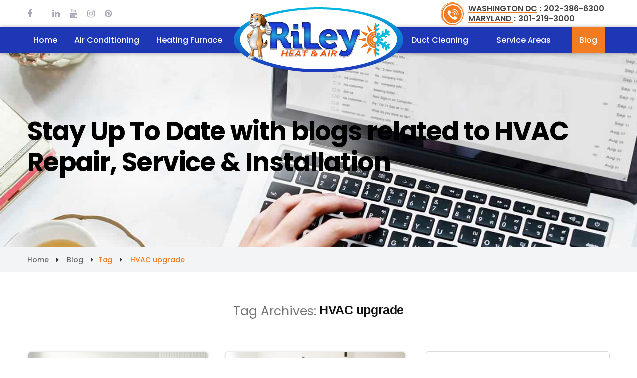

--- FILE ---
content_type: text/html; charset=UTF-8
request_url: https://www.rileyheatandair.com/tag/hvac-upgrade/
body_size: 152550
content:
<!doctype html>
<html lang="en-US">

<head>

	<meta charset="UTF-8" />
	<meta name="viewport" content="width=device-width, initial-scale=1" />
	<link rel="profile" href="https://gmpg.org/xfn/11" />
	<!--
SEO keywords
-->
	<meta name="keywords" content="" />

	<meta name='robots' content='index, follow, max-image-preview:large, max-snippet:-1, max-video-preview:-1' />

	<!-- This site is optimized with the Yoast SEO plugin v26.5 - https://yoast.com/wordpress/plugins/seo/ -->
	<title>HVAC upgrade Archives - RILEY HEAT &amp; AIR</title>
	<link rel="canonical" href="https://www.rileyheatandair.com/tag/hvac-upgrade/" />
	<meta property="og:locale" content="en_US" />
	<meta property="og:type" content="article" />
	<meta property="og:title" content="HVAC upgrade Archives - RILEY HEAT &amp; AIR" />
	<meta property="og:url" content="https://www.rileyheatandair.com/tag/hvac-upgrade/" />
	<meta property="og:site_name" content="RILEY HEAT &amp; AIR" />
	<meta name="twitter:card" content="summary_large_image" />
	<script type="application/ld+json" class="yoast-schema-graph">{"@context":"https://schema.org","@graph":[{"@type":"CollectionPage","@id":"https://www.rileyheatandair.com/tag/hvac-upgrade/","url":"https://www.rileyheatandair.com/tag/hvac-upgrade/","name":"HVAC upgrade Archives - RILEY HEAT &amp; AIR","isPartOf":{"@id":"https://www.rileyheatandair.com/#website"},"primaryImageOfPage":{"@id":"https://www.rileyheatandair.com/tag/hvac-upgrade/#primaryimage"},"image":{"@id":"https://www.rileyheatandair.com/tag/hvac-upgrade/#primaryimage"},"thumbnailUrl":"https://www.rileyheatandair.com/wp-content/uploads/2025/07/What-to-Include-in-Your-AC-Summer-Checklist-Washington-D.C.jpg","breadcrumb":{"@id":"https://www.rileyheatandair.com/tag/hvac-upgrade/#breadcrumb"},"inLanguage":"en-US"},{"@type":"ImageObject","inLanguage":"en-US","@id":"https://www.rileyheatandair.com/tag/hvac-upgrade/#primaryimage","url":"https://www.rileyheatandair.com/wp-content/uploads/2025/07/What-to-Include-in-Your-AC-Summer-Checklist-Washington-D.C.jpg","contentUrl":"https://www.rileyheatandair.com/wp-content/uploads/2025/07/What-to-Include-in-Your-AC-Summer-Checklist-Washington-D.C.jpg","width":800,"height":400,"caption":"What to Include in Your AC Summer Checklist (Washington, D.C.)"},{"@type":"BreadcrumbList","@id":"https://www.rileyheatandair.com/tag/hvac-upgrade/#breadcrumb","itemListElement":[{"@type":"ListItem","position":1,"name":"Home","item":"https://www.rileyheatandair.com/"},{"@type":"ListItem","position":2,"name":"HVAC upgrade"}]},{"@type":"WebSite","@id":"https://www.rileyheatandair.com/#website","url":"https://www.rileyheatandair.com/","name":"RILEY HEAT &amp; AIR","description":"","publisher":{"@id":"https://www.rileyheatandair.com/#organization"},"potentialAction":[{"@type":"SearchAction","target":{"@type":"EntryPoint","urlTemplate":"https://www.rileyheatandair.com/?s={search_term_string}"},"query-input":{"@type":"PropertyValueSpecification","valueRequired":true,"valueName":"search_term_string"}}],"inLanguage":"en-US"},{"@type":"Organization","@id":"https://www.rileyheatandair.com/#organization","name":"RILEY HEAT &amp; AIR","url":"https://www.rileyheatandair.com/","logo":{"@type":"ImageObject","inLanguage":"en-US","@id":"https://www.rileyheatandair.com/#/schema/logo/image/","url":"https://www.rileyheatandair.com/wp-content/uploads/2023/06/landing-header.png","contentUrl":"https://www.rileyheatandair.com/wp-content/uploads/2023/06/landing-header.png","width":288,"height":96,"caption":"RILEY HEAT &amp; AIR"},"image":{"@id":"https://www.rileyheatandair.com/#/schema/logo/image/"}}]}</script>
	<!-- / Yoast SEO plugin. -->


<link rel='dns-prefetch' href='//fonts.googleapis.com' />
<link rel='dns-prefetch' href='//cdnjs.cloudflare.com' />
<style id='wp-img-auto-sizes-contain-inline-css' type='text/css'>
img:is([sizes=auto i],[sizes^="auto," i]){contain-intrinsic-size:3000px 1500px}
/*# sourceURL=wp-img-auto-sizes-contain-inline-css */
</style>
<style id='wp-emoji-styles-inline-css' type='text/css'>

	img.wp-smiley, img.emoji {
		display: inline !important;
		border: none !important;
		box-shadow: none !important;
		height: 1em !important;
		width: 1em !important;
		margin: 0 0.07em !important;
		vertical-align: -0.1em !important;
		background: none !important;
		padding: 0 !important;
	}
/*# sourceURL=wp-emoji-styles-inline-css */
</style>
<style id='wp-block-library-inline-css' type='text/css'>
:root{--wp-block-synced-color:#7a00df;--wp-block-synced-color--rgb:122,0,223;--wp-bound-block-color:var(--wp-block-synced-color);--wp-editor-canvas-background:#ddd;--wp-admin-theme-color:#007cba;--wp-admin-theme-color--rgb:0,124,186;--wp-admin-theme-color-darker-10:#006ba1;--wp-admin-theme-color-darker-10--rgb:0,107,160.5;--wp-admin-theme-color-darker-20:#005a87;--wp-admin-theme-color-darker-20--rgb:0,90,135;--wp-admin-border-width-focus:2px}@media (min-resolution:192dpi){:root{--wp-admin-border-width-focus:1.5px}}.wp-element-button{cursor:pointer}:root .has-very-light-gray-background-color{background-color:#eee}:root .has-very-dark-gray-background-color{background-color:#313131}:root .has-very-light-gray-color{color:#eee}:root .has-very-dark-gray-color{color:#313131}:root .has-vivid-green-cyan-to-vivid-cyan-blue-gradient-background{background:linear-gradient(135deg,#00d084,#0693e3)}:root .has-purple-crush-gradient-background{background:linear-gradient(135deg,#34e2e4,#4721fb 50%,#ab1dfe)}:root .has-hazy-dawn-gradient-background{background:linear-gradient(135deg,#faaca8,#dad0ec)}:root .has-subdued-olive-gradient-background{background:linear-gradient(135deg,#fafae1,#67a671)}:root .has-atomic-cream-gradient-background{background:linear-gradient(135deg,#fdd79a,#004a59)}:root .has-nightshade-gradient-background{background:linear-gradient(135deg,#330968,#31cdcf)}:root .has-midnight-gradient-background{background:linear-gradient(135deg,#020381,#2874fc)}:root{--wp--preset--font-size--normal:16px;--wp--preset--font-size--huge:42px}.has-regular-font-size{font-size:1em}.has-larger-font-size{font-size:2.625em}.has-normal-font-size{font-size:var(--wp--preset--font-size--normal)}.has-huge-font-size{font-size:var(--wp--preset--font-size--huge)}.has-text-align-center{text-align:center}.has-text-align-left{text-align:left}.has-text-align-right{text-align:right}.has-fit-text{white-space:nowrap!important}#end-resizable-editor-section{display:none}.aligncenter{clear:both}.items-justified-left{justify-content:flex-start}.items-justified-center{justify-content:center}.items-justified-right{justify-content:flex-end}.items-justified-space-between{justify-content:space-between}.screen-reader-text{border:0;clip-path:inset(50%);height:1px;margin:-1px;overflow:hidden;padding:0;position:absolute;width:1px;word-wrap:normal!important}.screen-reader-text:focus{background-color:#ddd;clip-path:none;color:#444;display:block;font-size:1em;height:auto;left:5px;line-height:normal;padding:15px 23px 14px;text-decoration:none;top:5px;width:auto;z-index:100000}html :where(.has-border-color){border-style:solid}html :where([style*=border-top-color]){border-top-style:solid}html :where([style*=border-right-color]){border-right-style:solid}html :where([style*=border-bottom-color]){border-bottom-style:solid}html :where([style*=border-left-color]){border-left-style:solid}html :where([style*=border-width]){border-style:solid}html :where([style*=border-top-width]){border-top-style:solid}html :where([style*=border-right-width]){border-right-style:solid}html :where([style*=border-bottom-width]){border-bottom-style:solid}html :where([style*=border-left-width]){border-left-style:solid}html :where(img[class*=wp-image-]){height:auto;max-width:100%}:where(figure){margin:0 0 1em}html :where(.is-position-sticky){--wp-admin--admin-bar--position-offset:var(--wp-admin--admin-bar--height,0px)}@media screen and (max-width:600px){html :where(.is-position-sticky){--wp-admin--admin-bar--position-offset:0px}}

/*# sourceURL=wp-block-library-inline-css */
</style><style id='global-styles-inline-css' type='text/css'>
:root{--wp--preset--aspect-ratio--square: 1;--wp--preset--aspect-ratio--4-3: 4/3;--wp--preset--aspect-ratio--3-4: 3/4;--wp--preset--aspect-ratio--3-2: 3/2;--wp--preset--aspect-ratio--2-3: 2/3;--wp--preset--aspect-ratio--16-9: 16/9;--wp--preset--aspect-ratio--9-16: 9/16;--wp--preset--color--black: #000000;--wp--preset--color--cyan-bluish-gray: #abb8c3;--wp--preset--color--white: #FFF;--wp--preset--color--pale-pink: #f78da7;--wp--preset--color--vivid-red: #cf2e2e;--wp--preset--color--luminous-vivid-orange: #ff6900;--wp--preset--color--luminous-vivid-amber: #fcb900;--wp--preset--color--light-green-cyan: #7bdcb5;--wp--preset--color--vivid-green-cyan: #00d084;--wp--preset--color--pale-cyan-blue: #8ed1fc;--wp--preset--color--vivid-cyan-blue: #0693e3;--wp--preset--color--vivid-purple: #9b51e0;--wp--preset--color--primary: #0073a8;--wp--preset--color--secondary: #005075;--wp--preset--color--dark-gray: #111;--wp--preset--color--light-gray: #767676;--wp--preset--gradient--vivid-cyan-blue-to-vivid-purple: linear-gradient(135deg,rgb(6,147,227) 0%,rgb(155,81,224) 100%);--wp--preset--gradient--light-green-cyan-to-vivid-green-cyan: linear-gradient(135deg,rgb(122,220,180) 0%,rgb(0,208,130) 100%);--wp--preset--gradient--luminous-vivid-amber-to-luminous-vivid-orange: linear-gradient(135deg,rgb(252,185,0) 0%,rgb(255,105,0) 100%);--wp--preset--gradient--luminous-vivid-orange-to-vivid-red: linear-gradient(135deg,rgb(255,105,0) 0%,rgb(207,46,46) 100%);--wp--preset--gradient--very-light-gray-to-cyan-bluish-gray: linear-gradient(135deg,rgb(238,238,238) 0%,rgb(169,184,195) 100%);--wp--preset--gradient--cool-to-warm-spectrum: linear-gradient(135deg,rgb(74,234,220) 0%,rgb(151,120,209) 20%,rgb(207,42,186) 40%,rgb(238,44,130) 60%,rgb(251,105,98) 80%,rgb(254,248,76) 100%);--wp--preset--gradient--blush-light-purple: linear-gradient(135deg,rgb(255,206,236) 0%,rgb(152,150,240) 100%);--wp--preset--gradient--blush-bordeaux: linear-gradient(135deg,rgb(254,205,165) 0%,rgb(254,45,45) 50%,rgb(107,0,62) 100%);--wp--preset--gradient--luminous-dusk: linear-gradient(135deg,rgb(255,203,112) 0%,rgb(199,81,192) 50%,rgb(65,88,208) 100%);--wp--preset--gradient--pale-ocean: linear-gradient(135deg,rgb(255,245,203) 0%,rgb(182,227,212) 50%,rgb(51,167,181) 100%);--wp--preset--gradient--electric-grass: linear-gradient(135deg,rgb(202,248,128) 0%,rgb(113,206,126) 100%);--wp--preset--gradient--midnight: linear-gradient(135deg,rgb(2,3,129) 0%,rgb(40,116,252) 100%);--wp--preset--font-size--small: 19.5px;--wp--preset--font-size--medium: 20px;--wp--preset--font-size--large: 36.5px;--wp--preset--font-size--x-large: 42px;--wp--preset--font-size--normal: 22px;--wp--preset--font-size--huge: 49.5px;--wp--preset--spacing--20: 0.44rem;--wp--preset--spacing--30: 0.67rem;--wp--preset--spacing--40: 1rem;--wp--preset--spacing--50: 1.5rem;--wp--preset--spacing--60: 2.25rem;--wp--preset--spacing--70: 3.38rem;--wp--preset--spacing--80: 5.06rem;--wp--preset--shadow--natural: 6px 6px 9px rgba(0, 0, 0, 0.2);--wp--preset--shadow--deep: 12px 12px 50px rgba(0, 0, 0, 0.4);--wp--preset--shadow--sharp: 6px 6px 0px rgba(0, 0, 0, 0.2);--wp--preset--shadow--outlined: 6px 6px 0px -3px rgb(255, 255, 255), 6px 6px rgb(0, 0, 0);--wp--preset--shadow--crisp: 6px 6px 0px rgb(0, 0, 0);}:where(.is-layout-flex){gap: 0.5em;}:where(.is-layout-grid){gap: 0.5em;}body .is-layout-flex{display: flex;}.is-layout-flex{flex-wrap: wrap;align-items: center;}.is-layout-flex > :is(*, div){margin: 0;}body .is-layout-grid{display: grid;}.is-layout-grid > :is(*, div){margin: 0;}:where(.wp-block-columns.is-layout-flex){gap: 2em;}:where(.wp-block-columns.is-layout-grid){gap: 2em;}:where(.wp-block-post-template.is-layout-flex){gap: 1.25em;}:where(.wp-block-post-template.is-layout-grid){gap: 1.25em;}.has-black-color{color: var(--wp--preset--color--black) !important;}.has-cyan-bluish-gray-color{color: var(--wp--preset--color--cyan-bluish-gray) !important;}.has-white-color{color: var(--wp--preset--color--white) !important;}.has-pale-pink-color{color: var(--wp--preset--color--pale-pink) !important;}.has-vivid-red-color{color: var(--wp--preset--color--vivid-red) !important;}.has-luminous-vivid-orange-color{color: var(--wp--preset--color--luminous-vivid-orange) !important;}.has-luminous-vivid-amber-color{color: var(--wp--preset--color--luminous-vivid-amber) !important;}.has-light-green-cyan-color{color: var(--wp--preset--color--light-green-cyan) !important;}.has-vivid-green-cyan-color{color: var(--wp--preset--color--vivid-green-cyan) !important;}.has-pale-cyan-blue-color{color: var(--wp--preset--color--pale-cyan-blue) !important;}.has-vivid-cyan-blue-color{color: var(--wp--preset--color--vivid-cyan-blue) !important;}.has-vivid-purple-color{color: var(--wp--preset--color--vivid-purple) !important;}.has-black-background-color{background-color: var(--wp--preset--color--black) !important;}.has-cyan-bluish-gray-background-color{background-color: var(--wp--preset--color--cyan-bluish-gray) !important;}.has-white-background-color{background-color: var(--wp--preset--color--white) !important;}.has-pale-pink-background-color{background-color: var(--wp--preset--color--pale-pink) !important;}.has-vivid-red-background-color{background-color: var(--wp--preset--color--vivid-red) !important;}.has-luminous-vivid-orange-background-color{background-color: var(--wp--preset--color--luminous-vivid-orange) !important;}.has-luminous-vivid-amber-background-color{background-color: var(--wp--preset--color--luminous-vivid-amber) !important;}.has-light-green-cyan-background-color{background-color: var(--wp--preset--color--light-green-cyan) !important;}.has-vivid-green-cyan-background-color{background-color: var(--wp--preset--color--vivid-green-cyan) !important;}.has-pale-cyan-blue-background-color{background-color: var(--wp--preset--color--pale-cyan-blue) !important;}.has-vivid-cyan-blue-background-color{background-color: var(--wp--preset--color--vivid-cyan-blue) !important;}.has-vivid-purple-background-color{background-color: var(--wp--preset--color--vivid-purple) !important;}.has-black-border-color{border-color: var(--wp--preset--color--black) !important;}.has-cyan-bluish-gray-border-color{border-color: var(--wp--preset--color--cyan-bluish-gray) !important;}.has-white-border-color{border-color: var(--wp--preset--color--white) !important;}.has-pale-pink-border-color{border-color: var(--wp--preset--color--pale-pink) !important;}.has-vivid-red-border-color{border-color: var(--wp--preset--color--vivid-red) !important;}.has-luminous-vivid-orange-border-color{border-color: var(--wp--preset--color--luminous-vivid-orange) !important;}.has-luminous-vivid-amber-border-color{border-color: var(--wp--preset--color--luminous-vivid-amber) !important;}.has-light-green-cyan-border-color{border-color: var(--wp--preset--color--light-green-cyan) !important;}.has-vivid-green-cyan-border-color{border-color: var(--wp--preset--color--vivid-green-cyan) !important;}.has-pale-cyan-blue-border-color{border-color: var(--wp--preset--color--pale-cyan-blue) !important;}.has-vivid-cyan-blue-border-color{border-color: var(--wp--preset--color--vivid-cyan-blue) !important;}.has-vivid-purple-border-color{border-color: var(--wp--preset--color--vivid-purple) !important;}.has-vivid-cyan-blue-to-vivid-purple-gradient-background{background: var(--wp--preset--gradient--vivid-cyan-blue-to-vivid-purple) !important;}.has-light-green-cyan-to-vivid-green-cyan-gradient-background{background: var(--wp--preset--gradient--light-green-cyan-to-vivid-green-cyan) !important;}.has-luminous-vivid-amber-to-luminous-vivid-orange-gradient-background{background: var(--wp--preset--gradient--luminous-vivid-amber-to-luminous-vivid-orange) !important;}.has-luminous-vivid-orange-to-vivid-red-gradient-background{background: var(--wp--preset--gradient--luminous-vivid-orange-to-vivid-red) !important;}.has-very-light-gray-to-cyan-bluish-gray-gradient-background{background: var(--wp--preset--gradient--very-light-gray-to-cyan-bluish-gray) !important;}.has-cool-to-warm-spectrum-gradient-background{background: var(--wp--preset--gradient--cool-to-warm-spectrum) !important;}.has-blush-light-purple-gradient-background{background: var(--wp--preset--gradient--blush-light-purple) !important;}.has-blush-bordeaux-gradient-background{background: var(--wp--preset--gradient--blush-bordeaux) !important;}.has-luminous-dusk-gradient-background{background: var(--wp--preset--gradient--luminous-dusk) !important;}.has-pale-ocean-gradient-background{background: var(--wp--preset--gradient--pale-ocean) !important;}.has-electric-grass-gradient-background{background: var(--wp--preset--gradient--electric-grass) !important;}.has-midnight-gradient-background{background: var(--wp--preset--gradient--midnight) !important;}.has-small-font-size{font-size: var(--wp--preset--font-size--small) !important;}.has-medium-font-size{font-size: var(--wp--preset--font-size--medium) !important;}.has-large-font-size{font-size: var(--wp--preset--font-size--large) !important;}.has-x-large-font-size{font-size: var(--wp--preset--font-size--x-large) !important;}
/*# sourceURL=global-styles-inline-css */
</style>

<style id='classic-theme-styles-inline-css' type='text/css'>
/*! This file is auto-generated */
.wp-block-button__link{color:#fff;background-color:#32373c;border-radius:9999px;box-shadow:none;text-decoration:none;padding:calc(.667em + 2px) calc(1.333em + 2px);font-size:1.125em}.wp-block-file__button{background:#32373c;color:#fff;text-decoration:none}
/*# sourceURL=/wp-includes/css/classic-themes.min.css */
</style>
<link rel='stylesheet' id='contact-form-7-css' href='https://www.rileyheatandair.com/wp-content/plugins/contact-form-7/includes/css/styles.css?ver=6.1.4' type='text/css' media='all' />
<style id='contact-form-7-inline-css' type='text/css'>
.wpcf7 .wpcf7-recaptcha iframe {margin-bottom: 0;}.wpcf7 .wpcf7-recaptcha[data-align="center"] > div {margin: 0 auto;}.wpcf7 .wpcf7-recaptcha[data-align="right"] > div {margin: 0 0 0 auto;}
/*# sourceURL=contact-form-7-inline-css */
</style>
<link rel='stylesheet' id='parent-css-css' href='https://www.rileyheatandair.com/wp-content/themes/twentynineteen/style.css?ver=6.9' type='text/css' media='all' />
<link rel='stylesheet' id='fonts-style-swap-font-css' href='https://fonts.googleapis.com/css?family=Poppins%3A400%2C500%2C600%2C700&#038;display=swap&#038;ver=6.9' type='text/css' media='all' />
<link rel='stylesheet' id='poppins-fonts-style-swap-font-css' href='https://fonts.googleapis.com/css2?family=Poppins%3Aital%2Cwght%400%2C100%3B0%2C200%3B0%2C300%3B0%2C400%3B0%2C500%3B0%2C600%3B0%2C700%3B0%2C800%3B0%2C900%3B1%2C100%3B1%2C200%3B1%2C300%3B1%2C400%3B1%2C500%3B1%2C600%3B1%2C700%3B1%2C800%3B1%2C900&#038;display=swap&#038;ver=6.9' type='text/css' media='all' />
<link rel='stylesheet' id='secondfonts-style-css' href='https://cdnjs.cloudflare.com/ajax/libs/font-awesome/4.7.0/css/font-awesome.min.css?ver=6.9' type='text/css' media='all' />
<link rel='stylesheet' id='owl-carousel-css' href='https://www.rileyheatandair.com/wp-content/themes/twentynineteen-child/style/owl.carousel.css?ver=1.1.0' type='text/css' media='all' />
<link rel='stylesheet' id='mainstyle-style-css' href='https://www.rileyheatandair.com/wp-content/themes/twentynineteen-child/style/main-style.css?ver=1.1.0' type='text/css' media='all' />
<link rel='stylesheet' id='landing-mainstyle-style-css' href='https://www.rileyheatandair.com/wp-content/themes/twentynineteen-child/style/landing-style.css?ver=1.1.0' type='text/css' media='all' />
<link rel='stylesheet' id='responsivechild-style-css' href='https://www.rileyheatandair.com/wp-content/themes/twentynineteen-child/style/responsive.css?ver=1.1.0' type='text/css' media='all' />
<link rel='stylesheet' id='landing-responsivechild-style-css' href='https://www.rileyheatandair.com/wp-content/themes/twentynineteen-child/style/landing-responsive.css?ver=1.1.0' type='text/css' media='all' />
<link rel='stylesheet' id='twentynineteen-style-css' href='https://www.rileyheatandair.com/wp-content/themes/twentynineteen-child/style.css?ver=1.0.0' type='text/css' media='all' />
<link rel='stylesheet' id='twentynineteen-print-style-css' href='https://www.rileyheatandair.com/wp-content/themes/twentynineteen/print.css?ver=1.0.0' type='text/css' media='print' />
<script type="text/javascript" src="https://www.rileyheatandair.com/wp-includes/js/jquery/jquery.min.js?ver=3.7.1" id="jquery-core-js"></script>
<script type="text/javascript" src="https://www.rileyheatandair.com/wp-includes/js/jquery/jquery-migrate.min.js?ver=3.4.1" id="jquery-migrate-js"></script>
<script type="text/javascript" src="https://www.rileyheatandair.com/wp-content/themes/twentynineteen-child/js/owl.carousel.min.js?ver=1.1.0" id="owl-carousel-min-js"></script>
<link rel="https://api.w.org/" href="https://www.rileyheatandair.com/wp-json/" /><link rel="alternate" title="JSON" type="application/json" href="https://www.rileyheatandair.com/wp-json/wp/v2/tags/224" /><link rel="EditURI" type="application/rsd+xml" title="RSD" href="https://www.rileyheatandair.com/xmlrpc.php?rsd" />
<!-- start Simple Custom CSS and JS -->
<style type="text/css">
body div#recaptcha-error-message {

text-align: center; 
  
}
</style>
<!-- end Simple Custom CSS and JS -->
<!-- start Simple Custom CSS and JS -->
<script type="text/javascript">
jQuery(document).ready(function() {
    // Define the phone number
    var phoneNumber = '301-219-3000';

    // Check if the body has the specific class
    if (jQuery('body').hasClass('page-id-1200812')) {
        // Update the href of the <a> tag with the correct phone number
        jQuery('a[href="tel:"]').attr('href', 'tel:' + phoneNumber);
    }
});

jQuery(document).ready(function() {
    // Define the phone number
    var phoneNumber = '202-386-6300';

    // Check if the body has the specific class
    if (jQuery('body').hasClass('page-id-693056')) {
        // Update the href of the <a> tag with the correct phone number
        jQuery('a[href="tel:"]').attr('href', 'tel:' + phoneNumber);
    }
});

jQuery(document).ready(function() {
    jQuery('.smart-gallery-text').find('a[title]').removeAttr('title');
});

</script>
<!-- end Simple Custom CSS and JS -->
<link rel='stylesheet' href='https://www.rileyheatandair.com/wp-content/plugins/epicwin-subscribers/style.css' type='text/css' media='all' /><meta name="generator" content="Powered by Visual Composer - drag and drop page builder for WordPress."/>
<!--[if lte IE 9]><link rel="stylesheet" type="text/css" href="https://www.rileyheatandair.com/wp-content/plugins/js_composer/assets/css/vc_lte_ie9.min.css" media="screen"><![endif]--><!--[if IE  8]><link rel="stylesheet" type="text/css" href="https://www.rileyheatandair.com/wp-content/plugins/js_composer/assets/css/vc-ie8.min.css" media="screen"><![endif]--><link rel="icon" href="https://www.rileyheatandair.com/wp-content/uploads/2019/07/Logo-1.fw_-1.png" sizes="32x32" />
<link rel="icon" href="https://www.rileyheatandair.com/wp-content/uploads/2019/07/Logo-1.fw_-1.png" sizes="192x192" />
<link rel="apple-touch-icon" href="https://www.rileyheatandair.com/wp-content/uploads/2019/07/Logo-1.fw_-1.png" />
<meta name="msapplication-TileImage" content="https://www.rileyheatandair.com/wp-content/uploads/2019/07/Logo-1.fw_-1.png" />
		<style type="text/css" id="wp-custom-css">
			.single-post .smart_inner_banner{
	display: none;
}
body.page-id-21 .smart_inner_banner .banner_text .banner-txt {
    max-width: 64%;
}
.footer-sec .myfooter-2 > section:nth-child(2) > * {
	padding: 0 10px;
}
.footer-sec .myfooter-2 > section:nth-child(2) .wrap-wash-left {
	width: 100%;
	padding: 0;
}
.myfooter-2 > ::before {
	bottom: auto;
	height: 300px;
}
.footer-sec .myfooter-2 > section:nth-child(2) {
	padding: 0;
	width: 34%;
}
@media only screen and (max-width: 1023px) {
	.footer-sec .myfooter-2 > section:nth-child(2) {
	width: 60%;
}
	.myfooter-2 > ::before {
	height: 275px;
}
}
@media only screen and (max-width: 767px) {
.footer-sec .myfooter-2 > section:nth-child(2) {
	width: 100%;
	margin: 0 0 20px;
}
	.footer-sec .myfooter-2 .widget-title {
	width: 100%;
	text-align: center;
}
}
.smart-comment-cout {
    display: none;
}
body .smart-del-content h3, body .smart-del-content h2 {
    margin-top: 20px;
}
body .smart-del-content p > strong {
    margin-top: 10px;
    display: block;
}
body .smart-del-content ul {
    padding-left: 10px;
}		</style>
		<noscript><style type="text/css"> .wpb_animate_when_almost_visible { opacity: 1; }</style></noscript>
	











	<script type="application/ld+json">
		{
			"@context": "http://schema.org",
			"@type": "SiteNavigationElement",
			"name": "AIR CONDITIONING",
			"url": "https://www.rileyheatandair.com/air-conditioning/"

		}
		}
	</script>
	<script type="application/ld+json">
		{
			"@context": "http://schema.org",
			"@type": "SiteNavigationElement",
			"name": "HEATING FURNACE",
			"url": "https://www.rileyheatandair.com/heating-furnace/"

		}
		}
	</script>
	<script type="application/ld+json">
		{
			"@context": "http://schema.org",
			"@type": "SiteNavigationElement",
			"name": "DUCT CLEANING",
			"url": "https://www.rileyheatandair.com/duct-cleaning/"

		}
		}
	</script>
	<script type="application/ld+json">
		{
			"@context": "http://schema.org",
			"@type": "SiteNavigationElement",
			"name": "SERVICE AREAS",
			"url": "https://www.rileyheatandair.com/service-areas/"

		}
		}
	</script>
	<script type="application/ld+json">
		{
			"@context": "http://schema.org",
			"@type": "SiteNavigationElement",
			"name": "BLOG",
			"url": "https://www.rileyheatandair.com/blog/"

		}
		}
	</script>
	<script async src="https://www.googletagmanager.com/gtag/js?id=UA-153693844-1"></script>
	<script>
		window.dataLayer = window.dataLayer || [];

		function gtag() {
			dataLayer.push(arguments);
		}
		gtag('js', new Date());

		gtag('config', 'UA-153693844-1');
	</script>
	<script type="application/ld+json">
{
  "@context": "https://schema.org",
  "@type": "BlogPosting",
  "headline": "What to Include in Your AC Summer Checklist (Washington, D.C.)",
  "image": "https://www.rileyheatandair.com/wp-content/uploads/2025/07/ac-summer-checklist-washington-dc.jpg",
  "author": {
    "@type": "Organization",
    "name": "Riley Heat & Air"
  },
  "publisher": {
    "@type": "Organization",
    "name": "Riley Heat & Air",
    "logo": {
      "@type": "ImageObject",
      "url": "https://www.rileyheatandair.com/wp-content/uploads/2020/01/riley-heat-air-logo.png"
    }
  },
  "datePublished": "2025-07-24",
  "mainEntityOfPage": {
    "@type": "WebPage",
    "@id": "https://www.rileyheatandair.com/what-to-include-in-your-ac-summer-checklist-washington-d-c/"
  }
}
</script>
</head>

<body data-rsssl=1 class="archive tag tag-hvac-upgrade tag-224 wp-custom-logo wp-embed-responsive wp-theme-twentynineteen wp-child-theme-twentynineteen-child metaslider-plugin hfeed image-filters-enabled wpb-js-composer js-comp-ver-4.11.2 vc_responsive">
	<div id="page" class="site">
		<!--
	<a class="skip-link screen-reader-text" href="#content">Skip to content</a>
-->

		<header id="masthead" class="site-header">
			<div class="smart-topbar">
				<div class="container">
					<div class="smart-keywords_header"><ul>
<li><a>AC Maintenance</a></li>
<li><a>HVAC Repair</a></li>
<li><a>HVAC Duct Cleaning</a></li>
<li><a>Air Conditioning Installation</a></li>
<li><a>heating repair</a></li>
<li><a>HVAC service</a></li>
<li><a>air conditioning repair</a></li>
<li><a>air conditioning service</a></li>
<li><a>heating and air conditioning service, MD</a></li>
</ul></div>

					<ul>

						<li class="smart-facebook">
															<a href="https://www.facebook.com/rileyheatair/" class="fa fa-facebook" target="_blank"></a>
													</li>
						<li class="smart-twitter">
															<a href="https://twitter.com/RileyHeatAir" class="fa fa-twitter" target="_blank"></a>
													</li>
						<li class="smart-linkedin">
															<a href="https://www.linkedin.com/company/riley-heat-air/" class="fa fa-linkedin" target="_blank"></a>
													</li>
						<li class="smart-linkedin">
															<a href="https://www.youtube.com/@rileyheatandair" class="fa fa-youtube" target="_blank"></a>
													</li>
						<li class="smart-instagram">
															<a href="https://www.instagram.com/rileyheatandair/" class="fa fa-instagram" target="_blank"></a>
													</li>
						<li class="smart-pinterest">
															<a href="https://in.pinterest.com/riley_heat_and_air/" class="fa fa-pinterest" target="_blank"></a>
													</li>
						<li class="smart-tumblr">
													</li>
												<li class="smart-contact-number">
							<span><a href="https://www.rileyheatandair.com/air-conditioning-services-in-washington-dc/" target="_blank">WASHINGTON DC :</a><a href="tel:2023866300" class="smart-a-number">202-386-6300</a></span>

							<span><a href="https://www.rileyheatandair.com/air-conditioning-service-in-maryland" target="_blank">MARYLAND :</a><a href="tel:3012193000" class="smart-a-number">301-219-3000</a></span>
						</li>

					</ul>

				</div>
			</div>

			<div class="site-branding-container">
				<div class="container">

					<div class="site-branding">

			<div class="site-logo"><a href="https://www.rileyheatandair.com/" class="custom-logo-link" rel="home"><img width="288" height="96" src="https://www.rileyheatandair.com/wp-content/uploads/2023/06/landing-header.png" class="custom-logo" alt="RILEY HEAT &amp; AIR" decoding="async" sizes="(max-width: 34.9rem) calc(100vw - 2rem), (max-width: 53rem) calc(8 * (100vw / 12)), (min-width: 53rem) calc(6 * (100vw / 12)), 100vw" /></a></div>
				
	
							<p class="site-title"><a href="https://www.rileyheatandair.com/" rel="home">RILEY HEAT &amp; AIR</a></p>
			
				<div class="responsive-menu-button">
			<div class="res-menu-button">
				<div class="menu-button-line"></div>
				<div class="menu-button-line"></div>
				<div class="menu-button-line"></div>
			</div>
		</div>
		
		<nav id="site-navigation" class="main-navigation" aria-label="Top Menu">
			<div class="close-menu-button icon-close"><i class="fa fa-times"></i></div>
			<div class="menu-main-menu-container"><ul id="menu-main-menu" class="main-menu"><li id="menu-item-37" class="menu-item menu-item-type-post_type menu-item-object-page menu-item-home menu-item-37"><a href="https://www.rileyheatandair.com/">Home</a></li>
<li id="menu-item-36" class="menu-item menu-item-type-post_type menu-item-object-page menu-item-36"><a href="https://www.rileyheatandair.com/air-conditioning/">Air Conditioning</a></li>
<li id="menu-item-35" class="menu-item menu-item-type-post_type menu-item-object-page menu-item-35"><a href="https://www.rileyheatandair.com/heating-furnace/">Heating Furnace</a></li>
<li id="menu-item-34" class="menu-item menu-item-type-post_type menu-item-object-page menu-item-34"><a href="https://www.rileyheatandair.com/duct-cleaning/">Duct Cleaning</a></li>
<li id="menu-item-33" class="menu-item menu-item-type-post_type menu-item-object-page menu-item-33"><a href="https://www.rileyheatandair.com/service-areas/">Service Areas</a></li>
<li id="menu-item-32" class="menu-item menu-item-type-post_type menu-item-object-page current_page_parent menu-item-32"><a href="https://www.rileyheatandair.com/blog/">Blog</a></li>
<li id="menu-item-280" class="menu-item menu-item-type-post_type menu-item-object-page menu-item-280"><a href="https://www.rileyheatandair.com/about-us/">About Us</a></li>
<li id="menu-item-279" class="menu-item menu-item-type-post_type menu-item-object-page menu-item-279"><a href="https://www.rileyheatandair.com/testimonials/">Testimonials</a></li>
<li id="menu-item-278" class="menu-item menu-item-type-post_type menu-item-object-page menu-item-278"><a href="https://www.rileyheatandair.com/contact-us/">Contact Us</a></li>
<li id="menu-item-277" class="menu-item menu-item-type-post_type menu-item-object-page menu-item-277"><a href="https://www.rileyheatandair.com/faqs/">FAQ&#8217;s</a></li>
<li id="menu-item-1200886" class="menu-item menu-item-type-post_type menu-item-object-page menu-item-1200886"><a href="https://www.rileyheatandair.com/privacy-policy/">Privacy Policy</a></li>
<li id="menu-item-276" class="menu-item menu-item-type-post_type menu-item-object-page menu-item-276"><a href="https://www.rileyheatandair.com/sitemap/">Sitemap</a></li>
</ul></div><div class="main-menu-more"><ul class="main-menu"><li class="menu-item menu-item-has-children"><button class="submenu-expand main-menu-more-toggle is-empty" tabindex="-1" aria-label="More" aria-haspopup="true" aria-expanded="false"><span class="screen-reader-text">More</span><svg class="svg-icon" width="24" height="24" aria-hidden="true" role="img" focusable="false" width="24" height="24" xmlns="http://www.w3.org/2000/svg"><g fill="none" fill-rule="evenodd"><path d="M0 0h24v24H0z"/><path fill="currentColor" fill-rule="nonzero" d="M12 2c5.52 0 10 4.48 10 10s-4.48 10-10 10S2 17.52 2 12 6.48 2 12 2zM6 14a2 2 0 1 0 0-4 2 2 0 0 0 0 4zm6 0a2 2 0 1 0 0-4 2 2 0 0 0 0 4zm6 0a2 2 0 1 0 0-4 2 2 0 0 0 0 4z"/></g></svg></button><ul class="sub-menu hidden-links"><li id="menu-item--1" class="mobile-parent-nav-menu-item menu-item--1"><button class="menu-item-link-return"><svg class="svg-icon" width="24" height="24" aria-hidden="true" role="img" focusable="false" viewBox="0 0 24 24" version="1.1" xmlns="http://www.w3.org/2000/svg" xmlns:xlink="http://www.w3.org/1999/xlink"><path d="M15.41 7.41L14 6l-6 6 6 6 1.41-1.41L10.83 12z"></path><path d="M0 0h24v24H0z" fill="none"></path></svg>Back</button></li></ul></li></ul></div>		</nav><!-- #site-navigation -->
		</div><!-- .site-branding -->
				</div>
			</div><!-- .layout-wrap -->
		</header><!-- #masthead -->

		<div id="content" class="site-content">



							<div class="smart_inner_banner">
					<img src="https://www.rileyheatandair.com/wp-content/uploads/2022/08/blog-detail-banner_11zon.jpg" alt="Air Conditioning Repair | Furnace Repair | Heating And Air Conditioning Service">
					<div class="banner_text">
						<div class="banner-txt">
<div class="contact-banner-text">
<h1>Stay Up To Date with blogs related to HVAC Repair, Service &amp; Installation</h1>
</div>
</div>
					</div>
				</div>
										<div Class="breadcrumbs">
					<div class="container">
						<ul class="breadcrumb">

															<li><a href="https://www.rileyheatandair.com">Home</a></li>
								<li><a href="https://www.rileyheatandair.com/blog/">Blog</a></li><li>Tag</li>									<li> HVAC upgrade</li>
														</ul>
					</div>
				</div>
			
	<section id="primary" class="content-area">
		<main id="main" class="site-main smart-archive">

		
			<header class="page-header">
				<h1 class="page-title">Tag Archives: <span class="page-description">HVAC upgrade</span></h1>			</header><!-- .page-header -->
			<div class="blog-section ">	
		<div class='blog-parent container section-gapping'>	
			<div class="blog-right">
											<div class="widget-content"><section class="search"><form role="search" method="get" id="search-form" action="https://www.rileyheatandair.com/" ><label class="screen-reader-text" for="s"></label><input type="search" value="" name="s" id="s" class="search-field" placeholder="Search" /><input type="submit" id="searchsubmit" class="search-submit" value="Go" /></form></section></div><div class="widget-content">			<div class="textwidget">
	<div class="smart-main-category">

		
		<div class="smart-category-all">

			<h3 class="smart-category-head">CATEGORIES</h3>

			
			
				<ul class="smart-cat-name">

					
						<li class="smart-cat-count">

							<a href="https://www.rileyheatandair.com/category/air-conditioning-services/">Air Conditioning Services </a>

							<p class="smart-count">(136)</p>

						</li>

					
						<li class="smart-cat-count">

							<a href="https://www.rileyheatandair.com/category/duct-cleaning/">Duct Cleaning Services </a>

							<p class="smart-count">(21)</p>

						</li>

					
						<li class="smart-cat-count">

							<a href="https://www.rileyheatandair.com/category/furnace-maintenance/">Furnace Maintenance </a>

							<p class="smart-count">(33)</p>

						</li>

					
						<li class="smart-cat-count">

							<a href="https://www.rileyheatandair.com/category/general/">General </a>

							<p class="smart-count">(13)</p>

						</li>

					
						<li class="smart-cat-count">

							<a href="https://www.rileyheatandair.com/category/heating-furnace/">Heating Furnace </a>

							<p class="smart-count">(32)</p>

						</li>

					
						<li class="smart-cat-count">

							<a href="https://www.rileyheatandair.com/category/furnace-repair-2/">Heating Furnace Repair </a>

							<p class="smart-count">(27)</p>

						</li>

					
						<li class="smart-cat-count">

							<a href="https://www.rileyheatandair.com/category/heating-pump-repairs/">Heating Pump Repairs </a>

							<p class="smart-count">(2)</p>

						</li>

					
						<li class="smart-cat-count">

							<a href="https://www.rileyheatandair.com/category/hvac-maintenance/">HVAC Maintenance </a>

							<p class="smart-count">(38)</p>

						</li>

					
						<li class="smart-cat-count">

							<a href="https://www.rileyheatandair.com/category/hvac-professionals/">HVAC Professionals </a>

							<p class="smart-count">(24)</p>

						</li>

					
						<li class="smart-cat-count">

							<a href="https://www.rileyheatandair.com/category/hvac-service/">HVAC Service </a>

							<p class="smart-count">(62)</p>

						</li>

					
						<li class="smart-cat-count">

							<a href="https://www.rileyheatandair.com/category/hvac-tips/">HVAC Tips </a>

							<p class="smart-count">(34)</p>

						</li>

					
					
				</ul>

			
		</div>

	</div>


</div>
		</div><div class="widget-content">			<div class="textwidget">
	<h3 class="smart-recent-head">RECENT POSTS</h3>

	<ul class="recent-post-ul">

		
		
			<li class="recent-post">

				<div class="recent-img">

					
					
						<img fetchpriority="high" decoding="async" width="800" height="400" src="https://www.rileyheatandair.com/wp-content/uploads/2026/01/Simple-Home-Adjustments-That-Improve-Heating-Comfort-Without-Upgrades-1.jpg" class="attachment-post-thumbnail size-post-thumbnail wp-post-image" alt="Simple Home Adjustments That Improve Heating Comfort Without Upgrades" srcset="https://www.rileyheatandair.com/wp-content/uploads/2026/01/Simple-Home-Adjustments-That-Improve-Heating-Comfort-Without-Upgrades-1.jpg 800w, https://www.rileyheatandair.com/wp-content/uploads/2026/01/Simple-Home-Adjustments-That-Improve-Heating-Comfort-Without-Upgrades-1-300x150.jpg 300w, https://www.rileyheatandair.com/wp-content/uploads/2026/01/Simple-Home-Adjustments-That-Improve-Heating-Comfort-Without-Upgrades-1-768x384.jpg 768w" sizes="(max-width: 34.9rem) calc(100vw - 2rem), (max-width: 53rem) calc(8 * (100vw / 12)), (min-width: 53rem) calc(6 * (100vw / 12)), 100vw" />
					
				</div>

				<div class="recent-title"><a href="https://www.rileyheatandair.com/simple-home-adjustments-that-improve-heating-comfort-without-upgrades/">Simple Home Adjustments That Imp...</a></div>

				<div class="recent-date">

					<span class="entry-month">January</span>

					<span class="entry-date">19,</span>

					<span class="entry-year">2026</span>

				</div>

			</li>

		
			<li class="recent-post">

				<div class="recent-img">

					
					
						<img decoding="async" width="800" height="400" src="https://www.rileyheatandair.com/wp-content/uploads/2026/01/Smart-Thermostat-Tips-to-Reduce-Winter-Heating-Costs-in-2026.jpg" class="attachment-post-thumbnail size-post-thumbnail wp-post-image" alt="Smart Thermostat Tips to Reduce Winter Heating Costs in 2026" srcset="https://www.rileyheatandair.com/wp-content/uploads/2026/01/Smart-Thermostat-Tips-to-Reduce-Winter-Heating-Costs-in-2026.jpg 800w, https://www.rileyheatandair.com/wp-content/uploads/2026/01/Smart-Thermostat-Tips-to-Reduce-Winter-Heating-Costs-in-2026-300x150.jpg 300w, https://www.rileyheatandair.com/wp-content/uploads/2026/01/Smart-Thermostat-Tips-to-Reduce-Winter-Heating-Costs-in-2026-768x384.jpg 768w" sizes="(max-width: 34.9rem) calc(100vw - 2rem), (max-width: 53rem) calc(8 * (100vw / 12)), (min-width: 53rem) calc(6 * (100vw / 12)), 100vw" />
					
				</div>

				<div class="recent-title"><a href="https://www.rileyheatandair.com/smart-thermostat-tips-to-reduce-winter-heating-costs-in-2026/">Smart Thermostat Tips to Reduce ...</a></div>

				<div class="recent-date">

					<span class="entry-month">January</span>

					<span class="entry-date">12,</span>

					<span class="entry-year">2026</span>

				</div>

			</li>

		
			<li class="recent-post">

				<div class="recent-img">

					
					
						<img decoding="async" width="800" height="400" src="https://www.rileyheatandair.com/wp-content/uploads/2026/01/Is-Your-Furnace-Ready-for-the-Coldest-Weeks-of-Winter_-A-January-Checklist.jpg" class="attachment-post-thumbnail size-post-thumbnail wp-post-image" alt="Is Your Furnace Ready for the Coldest Weeks of Winter" srcset="https://www.rileyheatandair.com/wp-content/uploads/2026/01/Is-Your-Furnace-Ready-for-the-Coldest-Weeks-of-Winter_-A-January-Checklist.jpg 800w, https://www.rileyheatandair.com/wp-content/uploads/2026/01/Is-Your-Furnace-Ready-for-the-Coldest-Weeks-of-Winter_-A-January-Checklist-300x150.jpg 300w, https://www.rileyheatandair.com/wp-content/uploads/2026/01/Is-Your-Furnace-Ready-for-the-Coldest-Weeks-of-Winter_-A-January-Checklist-768x384.jpg 768w" sizes="(max-width: 34.9rem) calc(100vw - 2rem), (max-width: 53rem) calc(8 * (100vw / 12)), (min-width: 53rem) calc(6 * (100vw / 12)), 100vw" />
					
				</div>

				<div class="recent-title"><a href="https://www.rileyheatandair.com/is-your-furnace-ready-for-the-coldest-weeks-of-winter-a-january-checklist/">Is Your Furnace Ready for the Co...</a></div>

				<div class="recent-date">

					<span class="entry-month">January</span>

					<span class="entry-date">5,</span>

					<span class="entry-year">2026</span>

				</div>

			</li>

		
			<li class="recent-post">

				<div class="recent-img">

					
					
						<img decoding="async" width="800" height="400" src="https://www.rileyheatandair.com/wp-content/uploads/2025/12/Riley-Heat-Air-4th-Blog-December-2025-1.jpg" class="attachment-post-thumbnail size-post-thumbnail wp-post-image" alt="HVAC technician repairing a home heating system during winter in Maryland" srcset="https://www.rileyheatandair.com/wp-content/uploads/2025/12/Riley-Heat-Air-4th-Blog-December-2025-1.jpg 800w, https://www.rileyheatandair.com/wp-content/uploads/2025/12/Riley-Heat-Air-4th-Blog-December-2025-1-300x150.jpg 300w, https://www.rileyheatandair.com/wp-content/uploads/2025/12/Riley-Heat-Air-4th-Blog-December-2025-1-768x384.jpg 768w" sizes="(max-width: 34.9rem) calc(100vw - 2rem), (max-width: 53rem) calc(8 * (100vw / 12)), (min-width: 53rem) calc(6 * (100vw / 12)), 100vw" />
					
				</div>

				<div class="recent-title"><a href="https://www.rileyheatandair.com/dont-delay-the-key-benefits-of-immediate-heating-repair-for-home-safety-and-efficiency/">Don’t Delay: The Key Benefits of...</a></div>

				<div class="recent-date">

					<span class="entry-month">December</span>

					<span class="entry-date">22,</span>

					<span class="entry-year">2025</span>

				</div>

			</li>

		
			<li class="recent-post">

				<div class="recent-img">

					
					
						<img decoding="async" width="1568" height="784" src="https://www.rileyheatandair.com/wp-content/uploads/2025/12/Riley-Heat-Air-3rd-Blog-December-2025-1_11zon-1568x784.jpg" class="attachment-post-thumbnail size-post-thumbnail wp-post-image" alt="Homeowner saving money on furnace installation during winter in Upper Marlboro, Maryland" srcset="https://www.rileyheatandair.com/wp-content/uploads/2025/12/Riley-Heat-Air-3rd-Blog-December-2025-1_11zon-1568x784.jpg 1568w, https://www.rileyheatandair.com/wp-content/uploads/2025/12/Riley-Heat-Air-3rd-Blog-December-2025-1_11zon-300x150.jpg 300w, https://www.rileyheatandair.com/wp-content/uploads/2025/12/Riley-Heat-Air-3rd-Blog-December-2025-1_11zon-1024x512.jpg 1024w, https://www.rileyheatandair.com/wp-content/uploads/2025/12/Riley-Heat-Air-3rd-Blog-December-2025-1_11zon-768x384.jpg 768w, https://www.rileyheatandair.com/wp-content/uploads/2025/12/Riley-Heat-Air-3rd-Blog-December-2025-1_11zon-1536x768.jpg 1536w, https://www.rileyheatandair.com/wp-content/uploads/2025/12/Riley-Heat-Air-3rd-Blog-December-2025-1_11zon.jpg 1600w" sizes="(max-width: 34.9rem) calc(100vw - 2rem), (max-width: 53rem) calc(8 * (100vw / 12)), (min-width: 53rem) calc(6 * (100vw / 12)), 100vw" />
					
				</div>

				<div class="recent-title"><a href="https://www.rileyheatandair.com/christmas-on-a-budget-heres-how-to-save-on-furnace-installation-costs-in-upper-marlboro-this-winter/">Christmas on a Budget: Here’s Ho...</a></div>

				<div class="recent-date">

					<span class="entry-month">December</span>

					<span class="entry-date">15,</span>

					<span class="entry-year">2025</span>

				</div>

			</li>

		
	</ul>


</div>
		</div><div class="widget-content">			<div class="textwidget">
	<div class="smart-tag-sidebar">

		<h3 class="smart-category-head">TAGS</h3>

		
		<div class="smart-tag">

			
					<div class="smart-tag-name">

						<a href="https://www.rileyheatandair.com/tag/ac-air-filters/" class="AC air filters"> AC air filters </a>

					</div>

			
					<div class="smart-tag-name">

						<a href="https://www.rileyheatandair.com/tag/ac-buying-guide/" class="AC Buying Guide"> AC Buying Guide </a>

					</div>

			
					<div class="smart-tag-name">

						<a href="https://www.rileyheatandair.com/tag/ac-compressor/" class="ac compressor"> ac compressor </a>

					</div>

			
					<div class="smart-tag-name">

						<a href="https://www.rileyheatandair.com/tag/ac-compressor-failure/" class="AC compressor failure"> AC compressor failure </a>

					</div>

			
					<div class="smart-tag-name">

						<a href="https://www.rileyheatandair.com/tag/ac-contractor/" class="AC contractor"> AC contractor </a>

					</div>

			
					<div class="smart-tag-name">

						<a href="https://www.rileyheatandair.com/tag/ac-duct-cleaning/" class="AC duct cleaning"> AC duct cleaning </a>

					</div>

			
					<div class="smart-tag-name">

						<a href="https://www.rileyheatandair.com/tag/ac-filter-replacement/" class="AC filter replacement"> AC filter replacement </a>

					</div>

			
					<div class="smart-tag-name">

						<a href="https://www.rileyheatandair.com/tag/ac-filters/" class="AC filters"> AC filters </a>

					</div>

			
					<div class="smart-tag-name">

						<a href="https://www.rileyheatandair.com/tag/ac-installation/" class="AC Installation"> AC Installation </a>

					</div>

			
					<div class="smart-tag-name">

						<a href="https://www.rileyheatandair.com/tag/ac-installation-appointment/" class="AC Installation Appointment"> AC Installation Appointment </a>

					</div>

			
					<div class="smart-tag-name">

						<a href="https://www.rileyheatandair.com/tag/ac-installation-in-washington-dc/" class="AC installation in Washington DC"> AC installation in Washington DC </a>

					</div>

			
					<div class="smart-tag-name">

						<a href="https://www.rileyheatandair.com/tag/ac-installation-mistakes/" class="ac installation mistakes"> ac installation mistakes </a>

					</div>

			
					<div class="smart-tag-name">

						<a href="https://www.rileyheatandair.com/tag/ac-installation-service-provider/" class="AC installation service provider"> AC installation service provider </a>

					</div>

			
					<div class="smart-tag-name">

						<a href="https://www.rileyheatandair.com/tag/ac-installation-services/" class="AC installation services"> AC installation services </a>

					</div>

			
					<div class="smart-tag-name">

						<a href="https://www.rileyheatandair.com/tag/ac-installation-tips/" class="ac installation tips"> ac installation tips </a>

					</div>

			
					<div class="smart-tag-name">

						<a href="https://www.rileyheatandair.com/tag/ac-loud-noises/" class="AC loud noises"> AC loud noises </a>

					</div>

			
					<div class="smart-tag-name">

						<a href="https://www.rileyheatandair.com/tag/ac-maintenance/" class="ac maintenance"> ac maintenance </a>

					</div>

			
					<div class="smart-tag-name">

						<a href="https://www.rileyheatandair.com/tag/ac-performance/" class="AC Performance"> AC Performance </a>

					</div>

			
					<div class="smart-tag-name">

						<a href="https://www.rileyheatandair.com/tag/ac-professional/" class="AC professional"> AC professional </a>

					</div>

			
					<div class="smart-tag-name">

						<a href="https://www.rileyheatandair.com/tag/ac-repair/" class="ac repair"> ac repair </a>

					</div>

			
					<div class="smart-tag-name">

						<a href="https://www.rileyheatandair.com/tag/ac-repair-in-washington-d-c/" class="AC repair in Washington D.C"> AC repair in Washington D.C </a>

					</div>

			
					<div class="smart-tag-name">

						<a href="https://www.rileyheatandair.com/tag/ac-repair-in-washington-dc/" class="AC Repair in Washington DC"> AC Repair in Washington DC </a>

					</div>

			
					<div class="smart-tag-name">

						<a href="https://www.rileyheatandair.com/tag/ac-repair-services/" class="AC Repair Services"> AC Repair Services </a>

					</div>

			
					<div class="smart-tag-name">

						<a href="https://www.rileyheatandair.com/tag/ac-repair-tips/" class="AC repair tips"> AC repair tips </a>

					</div>

			
					<div class="smart-tag-name">

						<a href="https://www.rileyheatandair.com/tag/ac-replacement/" class="AC Replacement"> AC Replacement </a>

					</div>

			
					<div class="smart-tag-name">

						<a href="https://www.rileyheatandair.com/tag/ac-replacement-vs-repair/" class="AC Replacement vs Repair"> AC Replacement vs Repair </a>

					</div>

			
					<div class="smart-tag-name">

						<a href="https://www.rileyheatandair.com/tag/ac-service/" class="ac service"> ac service </a>

					</div>

			
					<div class="smart-tag-name">

						<a href="https://www.rileyheatandair.com/tag/ac-service-provider/" class="AC service provider"> AC service provider </a>

					</div>

			
					<div class="smart-tag-name">

						<a href="https://www.rileyheatandair.com/tag/ac-service-providers/" class="AC Service Providers"> AC Service Providers </a>

					</div>

			
					<div class="smart-tag-name">

						<a href="https://www.rileyheatandair.com/tag/ac-system/" class="AC system"> AC system </a>

					</div>

			
					<div class="smart-tag-name">

						<a href="https://www.rileyheatandair.com/tag/ac-trouble-in-washington-dc-homes/" class="AC Trouble in Washington DC Homes"> AC Trouble in Washington DC Homes </a>

					</div>

			
					<div class="smart-tag-name">

						<a href="https://www.rileyheatandair.com/tag/ac-troubleshooting/" class="AC troubleshooting"> AC troubleshooting </a>

					</div>

			
					<div class="smart-tag-name">

						<a href="https://www.rileyheatandair.com/tag/ac-unit/" class="AC unit"> AC unit </a>

					</div>

			
					<div class="smart-tag-name">

						<a href="https://www.rileyheatandair.com/tag/ac-unit-in-maryland/" class="AC Unit in Maryland"> AC Unit in Maryland </a>

					</div>

			
					<div class="smart-tag-name">

						<a href="https://www.rileyheatandair.com/tag/ac-unit-installation/" class="AC Unit Installation"> AC Unit Installation </a>

					</div>

			
					<div class="smart-tag-name">

						<a href="https://www.rileyheatandair.com/tag/ac-unit-making-noise/" class="AC unit making noise"> AC unit making noise </a>

					</div>

			
					<div class="smart-tag-name">

						<a href="https://www.rileyheatandair.com/tag/ac-unit-repair/" class="AC Unit Repair"> AC Unit Repair </a>

					</div>

			
					<div class="smart-tag-name">

						<a href="https://www.rileyheatandair.com/tag/ac-unit-repairs/" class="AC unit repairs"> AC unit repairs </a>

					</div>

			
					<div class="smart-tag-name">

						<a href="https://www.rileyheatandair.com/tag/ac-unit-replacement/" class="AC unit replacement"> AC unit replacement </a>

					</div>

			
					<div class="smart-tag-name">

						<a href="https://www.rileyheatandair.com/tag/ac-units/" class="AC units"> AC units </a>

					</div>

			
					<div class="smart-tag-name">

						<a href="https://www.rileyheatandair.com/tag/acs-lifespan/" class="AC’s Lifespan"> AC’s Lifespan </a>

					</div>

			
					<div class="smart-tag-name">

						<a href="https://www.rileyheatandair.com/tag/acs-repaired/" class="ACs repaired"> ACs repaired </a>

					</div>

			
					<div class="smart-tag-name">

						<a href="https://www.rileyheatandair.com/tag/advanced-cooling/" class="advanced cooling"> advanced cooling </a>

					</div>

			
					<div class="smart-tag-name">

						<a href="https://www.rileyheatandair.com/tag/advantages-of-a-furnace/" class="advantages of a furnace"> advantages of a furnace </a>

					</div>

			
					<div class="smart-tag-name">

						<a href="https://www.rileyheatandair.com/tag/air-condition-maintenance/" class="Air Condition Maintenance"> Air Condition Maintenance </a>

					</div>

			
					<div class="smart-tag-name">

						<a href="https://www.rileyheatandair.com/tag/air-condition-repair/" class="air condition repair"> air condition repair </a>

					</div>

			
					<div class="smart-tag-name">

						<a href="https://www.rileyheatandair.com/tag/air-conditional-service-provider/" class="Air conditional service provider"> Air conditional service provider </a>

					</div>

			
					<div class="smart-tag-name">

						<a href="https://www.rileyheatandair.com/tag/air-conditioner/" class="Air conditioner"> Air conditioner </a>

					</div>

			
					<div class="smart-tag-name">

						<a href="https://www.rileyheatandair.com/tag/air-conditioner-installation/" class="air conditioner installation"> air conditioner installation </a>

					</div>

			
					<div class="smart-tag-name">

						<a href="https://www.rileyheatandair.com/tag/air-conditioner-installations/" class="air conditioner installations"> air conditioner installations </a>

					</div>

			
					<div class="smart-tag-name">

						<a href="https://www.rileyheatandair.com/tag/air-conditioner-maintenance/" class="Air Conditioner Maintenance"> Air Conditioner Maintenance </a>

					</div>

			
					<div class="smart-tag-name">

						<a href="https://www.rileyheatandair.com/tag/air-conditioner-noise-fix/" class="air conditioner noise fix"> air conditioner noise fix </a>

					</div>

			
					<div class="smart-tag-name">

						<a href="https://www.rileyheatandair.com/tag/air-conditioner-repair/" class="Air Conditioner Repair"> Air Conditioner Repair </a>

					</div>

			
					<div class="smart-tag-name">

						<a href="https://www.rileyheatandair.com/tag/air-conditioner-upgrade/" class="Air conditioner upgrade"> Air conditioner upgrade </a>

					</div>

			
					<div class="smart-tag-name">

						<a href="https://www.rileyheatandair.com/tag/air-conditioning/" class="Air conditioning"> Air conditioning </a>

					</div>

			
					<div class="smart-tag-name">

						<a href="https://www.rileyheatandair.com/tag/air-conditioning-contractors/" class="air conditioning contractors"> air conditioning contractors </a>

					</div>

			
					<div class="smart-tag-name">

						<a href="https://www.rileyheatandair.com/tag/air-conditioning-costs/" class="air conditioning costs"> air conditioning costs </a>

					</div>

			
					<div class="smart-tag-name">

						<a href="https://www.rileyheatandair.com/tag/air-conditioning-efficiency/" class="air conditioning efficiency"> air conditioning efficiency </a>

					</div>

			
					<div class="smart-tag-name">

						<a href="https://www.rileyheatandair.com/tag/air-conditioning-expert/" class="air conditioning expert"> air conditioning expert </a>

					</div>

			
					<div class="smart-tag-name">

						<a href="https://www.rileyheatandair.com/tag/air-conditioning-fixes/" class="Air Conditioning Fixes"> Air Conditioning Fixes </a>

					</div>

			
					<div class="smart-tag-name">

						<a href="https://www.rileyheatandair.com/tag/air-conditioning-installation/" class="Air conditioning installation"> Air conditioning installation </a>

					</div>

			
					<div class="smart-tag-name">

						<a href="https://www.rileyheatandair.com/tag/air-conditioning-installation-in-washington-dc/" class="Air Conditioning Installation in Washington DC"> Air Conditioning Installation in Washington DC </a>

					</div>

			
					<div class="smart-tag-name">

						<a href="https://www.rileyheatandair.com/tag/air-conditioning-maintenance/" class="Air Conditioning Maintenance"> Air Conditioning Maintenance </a>

					</div>

			
					<div class="smart-tag-name">

						<a href="https://www.rileyheatandair.com/tag/air-conditioning-options/" class="air conditioning options"> air conditioning options </a>

					</div>

			
					<div class="smart-tag-name">

						<a href="https://www.rileyheatandair.com/tag/air-conditioning-performance/" class="Air Conditioning Performance"> Air Conditioning Performance </a>

					</div>

			
					<div class="smart-tag-name">

						<a href="https://www.rileyheatandair.com/tag/air-conditioning-repair/" class="air conditioning repair"> air conditioning repair </a>

					</div>

			
					<div class="smart-tag-name">

						<a href="https://www.rileyheatandair.com/tag/air-conditioning-repair-in-maryland/" class="Air Conditioning Repair in Maryland"> Air Conditioning Repair in Maryland </a>

					</div>

			
					<div class="smart-tag-name">

						<a href="https://www.rileyheatandair.com/tag/air-conditioning-repair-in-upper-marlboro/" class="air conditioning repair in Upper Marlboro"> air conditioning repair in Upper Marlboro </a>

					</div>

			
					<div class="smart-tag-name">

						<a href="https://www.rileyheatandair.com/tag/air-conditioning-repair-in-washington-dc/" class="Air Conditioning Repair in Washington dc"> Air Conditioning Repair in Washington dc </a>

					</div>

			
					<div class="smart-tag-name">

						<a href="https://www.rileyheatandair.com/tag/air-conditioning-repair-near-me/" class="air conditioning repair near me"> air conditioning repair near me </a>

					</div>

			
					<div class="smart-tag-name">

						<a href="https://www.rileyheatandair.com/tag/air-conditioning-repair-service/" class="air conditioning repair service"> air conditioning repair service </a>

					</div>

			
					<div class="smart-tag-name">

						<a href="https://www.rileyheatandair.com/tag/air-conditioning-repairs/" class="Air conditioning repairs"> Air conditioning repairs </a>

					</div>

			
					<div class="smart-tag-name">

						<a href="https://www.rileyheatandair.com/tag/air-conditioning-replacement/" class="Air Conditioning Replacement"> Air Conditioning Replacement </a>

					</div>

			
					<div class="smart-tag-name">

						<a href="https://www.rileyheatandair.com/tag/air-conditioning-service/" class="air conditioning service"> air conditioning service </a>

					</div>

			
					<div class="smart-tag-name">

						<a href="https://www.rileyheatandair.com/tag/air-conditioning-service-in-washington-dc/" class="Air Conditioning Service in Washington DC"> Air Conditioning Service in Washington DC </a>

					</div>

			
					<div class="smart-tag-name">

						<a href="https://www.rileyheatandair.com/tag/air-conditioning-service-near-me/" class="air conditioning service near me"> air conditioning service near me </a>

					</div>

			
					<div class="smart-tag-name">

						<a href="https://www.rileyheatandair.com/tag/air-conditioning-service-provider/" class="air conditioning service provider"> air conditioning service provider </a>

					</div>

			
					<div class="smart-tag-name">

						<a href="https://www.rileyheatandair.com/tag/air-conditioning-service-tips/" class="Air Conditioning Service Tips"> Air Conditioning Service Tips </a>

					</div>

			
					<div class="smart-tag-name">

						<a href="https://www.rileyheatandair.com/tag/air-conditioning-service-washington-dc/" class="air conditioning service Washington DC"> air conditioning service Washington DC </a>

					</div>

			
					<div class="smart-tag-name">

						<a href="https://www.rileyheatandair.com/tag/air-conditioning-services-2/" class="Air conditioning services"> Air conditioning services </a>

					</div>

			
					<div class="smart-tag-name">

						<a href="https://www.rileyheatandair.com/tag/air-conditioning-services-washington-dc/" class="Air Conditioning Services Washington DC"> Air Conditioning Services Washington DC </a>

					</div>

			
					<div class="smart-tag-name">

						<a href="https://www.rileyheatandair.com/tag/air-conditioning-tips/" class="Air conditioning tips"> Air conditioning tips </a>

					</div>

			
					<div class="smart-tag-name">

						<a href="https://www.rileyheatandair.com/tag/air-conditioning-tips-for-heatwave/" class="Air Conditioning Tips for Heatwave"> Air Conditioning Tips for Heatwave </a>

					</div>

			
					<div class="smart-tag-name">

						<a href="https://www.rileyheatandair.com/tag/air-conditioning-unit/" class="air conditioning unit"> air conditioning unit </a>

					</div>

			
					<div class="smart-tag-name">

						<a href="https://www.rileyheatandair.com/tag/air-conditioning-unit-maintenance/" class="Air Conditioning Unit Maintenance"> Air Conditioning Unit Maintenance </a>

					</div>

			
					<div class="smart-tag-name">

						<a href="https://www.rileyheatandair.com/tag/air-duct-cleaning/" class="Air Duct Cleaning"> Air Duct Cleaning </a>

					</div>

			
					<div class="smart-tag-name">

						<a href="https://www.rileyheatandair.com/tag/air-duct-cleaning-2/" class="Air Duct Cleaning"> Air Duct Cleaning </a>

					</div>

			
					<div class="smart-tag-name">

						<a href="https://www.rileyheatandair.com/tag/air-duct-cleaning-at-home/" class="Air Duct Cleaning at home"> Air Duct Cleaning at home </a>

					</div>

			
					<div class="smart-tag-name">

						<a href="https://www.rileyheatandair.com/tag/air-duct-cleaning-service/" class="Air duct cleaning service"> Air duct cleaning service </a>

					</div>

			
					<div class="smart-tag-name">

						<a href="https://www.rileyheatandair.com/tag/air-duct-cleaning-services/" class="Air duct cleaning services"> Air duct cleaning services </a>

					</div>

			
					<div class="smart-tag-name">

						<a href="https://www.rileyheatandair.com/tag/air-duct-cleaningair-conditioning-repair/" class="Air Duct CleaningAir Conditioning Repair"> Air Duct CleaningAir Conditioning Repair </a>

					</div>

			
					<div class="smart-tag-name">

						<a href="https://www.rileyheatandair.com/tag/air-filter/" class="air filter"> air filter </a>

					</div>

			
					<div class="smart-tag-name">

						<a href="https://www.rileyheatandair.com/tag/air-filter-replacement/" class="Air Filter Replacement"> Air Filter Replacement </a>

					</div>

			
					<div class="smart-tag-name">

						<a href="https://www.rileyheatandair.com/tag/air-filter-selection/" class="air filter selection"> air filter selection </a>

					</div>

			
					<div class="smart-tag-name">

						<a href="https://www.rileyheatandair.com/tag/air-filters/" class="air filters"> air filters </a>

					</div>

			
					<div class="smart-tag-name">

						<a href="https://www.rileyheatandair.com/tag/air-handler-services/" class="air handler services"> air handler services </a>

					</div>

			
					<div class="smart-tag-name">

						<a href="https://www.rileyheatandair.com/tag/air-humidifiers/" class="air humidifiers"> air humidifiers </a>

					</div>

			
					<div class="smart-tag-name">

						<a href="https://www.rileyheatandair.com/tag/air-quality-services/" class="air quality services"> air quality services </a>

					</div>

			
					<div class="smart-tag-name">

						<a href="https://www.rileyheatandair.com/tag/and-air-companies/" class="and Air companies"> and Air companies </a>

					</div>

			
					<div class="smart-tag-name">

						<a href="https://www.rileyheatandair.com/tag/and-air-conditioning-repair/" class="and air conditioning repair"> and air conditioning repair </a>

					</div>

			
					<div class="smart-tag-name">

						<a href="https://www.rileyheatandair.com/tag/and-installed/" class="and installed"> and installed </a>

					</div>

			
					<div class="smart-tag-name">

						<a href="https://www.rileyheatandair.com/tag/and-maintenance/" class="and maintenance"> and maintenance </a>

					</div>

			
					<div class="smart-tag-name">

						<a href="https://www.rileyheatandair.com/tag/auto-air-conditioning-repair/" class="Auto Air Conditioning Repair"> Auto Air Conditioning Repair </a>

					</div>

			
					<div class="smart-tag-name">

						<a href="https://www.rileyheatandair.com/tag/air-conditioning-%ca%8daintenance/" class="ɑir Conditioniŋg ʍaintenance"> ɑir Conditioniŋg ʍaintenance </a>

					</div>

			
					<div class="smart-tag-name">

						<a href="https://www.rileyheatandair.com/tag/benefits-of-ac-filter-replacement/" class="Benefits of AC filter replacement"> Benefits of AC filter replacement </a>

					</div>

			
					<div class="smart-tag-name">

						<a href="https://www.rileyheatandair.com/tag/benefits-of-hiring-professional-hvac-contractors/" class="benefits of hiring professional HVAC contractors"> benefits of hiring professional HVAC contractors </a>

					</div>

			
					<div class="smart-tag-name">

						<a href="https://www.rileyheatandair.com/tag/benefits-of-professional-ac-installations/" class="Benefits of Professional AC Installations"> Benefits of Professional AC Installations </a>

					</div>

			
					<div class="smart-tag-name">

						<a href="https://www.rileyheatandair.com/tag/best-duct-cleaning-services/" class="Best Duct Cleaning services"> Best Duct Cleaning services </a>

					</div>

			
					<div class="smart-tag-name">

						<a href="https://www.rileyheatandair.com/tag/best-furnace-maryland-winters/" class="best furnace Maryland winters"> best furnace Maryland winters </a>

					</div>

			
					<div class="smart-tag-name">

						<a href="https://www.rileyheatandair.com/tag/best-furnace-repair/" class="best furnace repair"> best furnace repair </a>

					</div>

			
					<div class="smart-tag-name">

						<a href="https://www.rileyheatandair.com/tag/best-heating-system-maryland-winters/" class="best heating system Maryland winters"> best heating system Maryland winters </a>

					</div>

			
					<div class="smart-tag-name">

						<a href="https://www.rileyheatandair.com/tag/best-hvac-services/" class="best HVAC services"> best HVAC services </a>

					</div>

			
					<div class="smart-tag-name">

						<a href="https://www.rileyheatandair.com/tag/best-hvac-system/" class="best HVAC system"> best HVAC system </a>

					</div>

			
					<div class="smart-tag-name">

						<a href="https://www.rileyheatandair.com/tag/best-locations-for-ac/" class="best locations for AC"> best locations for AC </a>

					</div>

			
					<div class="smart-tag-name">

						<a href="https://www.rileyheatandair.com/tag/boiler-repair/" class="Boiler Repair"> Boiler Repair </a>

					</div>

			
					<div class="smart-tag-name">

						<a href="https://www.rileyheatandair.com/tag/call-hvac-technicians/" class="call HVAC technicians"> call HVAC technicians </a>

					</div>

			
					<div class="smart-tag-name">

						<a href="https://www.rileyheatandair.com/tag/call-in-expert-hvac-contractors/" class="call in expert HVAC contractors"> call in expert HVAC contractors </a>

					</div>

			
					<div class="smart-tag-name">

						<a href="https://www.rileyheatandair.com/tag/call-riley-heat-air/" class="call Riley Heat &amp; Air"> call Riley Heat &amp; Air </a>

					</div>

			
					<div class="smart-tag-name">

						<a href="https://www.rileyheatandair.com/tag/carbon-monoxide-leaks/" class="Carbon Monoxide Leaks"> Carbon Monoxide Leaks </a>

					</div>

			
					<div class="smart-tag-name">

						<a href="https://www.rileyheatandair.com/tag/central-ac-system/" class="Central AC System"> Central AC System </a>

					</div>

			
					<div class="smart-tag-name">

						<a href="https://www.rileyheatandair.com/tag/central-air-conditioning-units/" class="Central Air Conditioning Units"> Central Air Conditioning Units </a>

					</div>

			
					<div class="smart-tag-name">

						<a href="https://www.rileyheatandair.com/tag/central-air-vs-ductless-systems/" class="Central Air vs. Ductless Systems"> Central Air vs. Ductless Systems </a>

					</div>

			
					<div class="smart-tag-name">

						<a href="https://www.rileyheatandair.com/tag/choosing-the-right-hvac-services-provider/" class="Choosing the right HVAC services provider"> Choosing the right HVAC services provider </a>

					</div>

			
					<div class="smart-tag-name">

						<a href="https://www.rileyheatandair.com/tag/christmas-home-heating/" class="Christmas home heating"> Christmas home heating </a>

					</div>

			
					<div class="smart-tag-name">

						<a href="https://www.rileyheatandair.com/tag/clean-duct-system/" class="clean duct system"> clean duct system </a>

					</div>

			
					<div class="smart-tag-name">

						<a href="https://www.rileyheatandair.com/tag/clean-hvac-filter/" class="clean HVAC filter"> clean HVAC filter </a>

					</div>

			
					<div class="smart-tag-name">

						<a href="https://www.rileyheatandair.com/tag/cleaning-of-the-air-ducts/" class="Cleaning of the air ducts"> Cleaning of the air ducts </a>

					</div>

			
					<div class="smart-tag-name">

						<a href="https://www.rileyheatandair.com/tag/cold-weather-hvac-tips/" class="Cold weather HVAC tips"> Cold weather HVAC tips </a>

					</div>

			
					<div class="smart-tag-name">

						<a href="https://www.rileyheatandair.com/tag/common-furnace-problems/" class="Common Furnace Problems"> Common Furnace Problems </a>

					</div>

			
					<div class="smart-tag-name">

						<a href="https://www.rileyheatandair.com/tag/common-hvac-misconceptions/" class="Common HVAC misconceptions"> Common HVAC misconceptions </a>

					</div>

			
					<div class="smart-tag-name">

						<a href="https://www.rileyheatandair.com/tag/conditioning-repair-services/" class="conditioning repair services"> conditioning repair services </a>

					</div>

			
					<div class="smart-tag-name">

						<a href="https://www.rileyheatandair.com/tag/cooling-services/" class="cooling services"> cooling services </a>

					</div>

			
					<div class="smart-tag-name">

						<a href="https://www.rileyheatandair.com/tag/cooling-solutions/" class="cooling solutions"> cooling solutions </a>

					</div>

			
					<div class="smart-tag-name">

						<a href="https://www.rileyheatandair.com/tag/cooling-system-maintenance/" class="cooling system maintenance"> cooling system maintenance </a>

					</div>

			
					<div class="smart-tag-name">

						<a href="https://www.rileyheatandair.com/tag/cooling-system-maintenance-and-repair-in-washington-dc/" class="cooling system maintenance and repair in Washington DC"> cooling system maintenance and repair in Washington DC </a>

					</div>

			
					<div class="smart-tag-name">

						<a href="https://www.rileyheatandair.com/tag/cost-of-ac-repair/" class="Cost of AC Repair"> Cost of AC Repair </a>

					</div>

			
					<div class="smart-tag-name">

						<a href="https://www.rileyheatandair.com/tag/cost-of-an-ac-replacement/" class="Cost of an AC Replacement"> Cost of an AC Replacement </a>

					</div>

			
					<div class="smart-tag-name">

						<a href="https://www.rileyheatandair.com/tag/cost-of-furnace-repairs/" class="cost of furnace repairs"> cost of furnace repairs </a>

					</div>

			
					<div class="smart-tag-name">

						<a href="https://www.rileyheatandair.com/tag/cost-effective/" class="Cost-effective"> Cost-effective </a>

					</div>

			
					<div class="smart-tag-name">

						<a href="https://www.rileyheatandair.com/tag/dirty-air-ducts/" class="dirty air ducts"> dirty air ducts </a>

					</div>

			
					<div class="smart-tag-name">

						<a href="https://www.rileyheatandair.com/tag/dirty-or-clogged-filters/" class="Dirty or clogged filters"> Dirty or clogged filters </a>

					</div>

			
					<div class="smart-tag-name">

						<a href="https://www.rileyheatandair.com/tag/diy-furnace-repair/" class="DIY furnace repair"> DIY furnace repair </a>

					</div>

			
					<div class="smart-tag-name">

						<a href="https://www.rileyheatandair.com/tag/duct-cleaning/" class="Duct cleaning"> Duct cleaning </a>

					</div>

			
					<div class="smart-tag-name">

						<a href="https://www.rileyheatandair.com/tag/duct-cleaning-by-professionals/" class="duct cleaning by professionals"> duct cleaning by professionals </a>

					</div>

			
					<div class="smart-tag-name">

						<a href="https://www.rileyheatandair.com/tag/duct-cleaning-for-pet-owners/" class="Duct Cleaning for Pet Owners"> Duct Cleaning for Pet Owners </a>

					</div>

			
					<div class="smart-tag-name">

						<a href="https://www.rileyheatandair.com/tag/duct-cleaning-service-in-maryland-md/" class="duct cleaning service in Maryland MD"> duct cleaning service in Maryland MD </a>

					</div>

			
					<div class="smart-tag-name">

						<a href="https://www.rileyheatandair.com/tag/duct-cleaning-services/" class="duct cleaning services"> duct cleaning services </a>

					</div>

			
					<div class="smart-tag-name">

						<a href="https://www.rileyheatandair.com/tag/duct-sealing/" class="Duct sealing"> Duct sealing </a>

					</div>

			
					<div class="smart-tag-name">

						<a href="https://www.rileyheatandair.com/tag/ductless-mini-split-systems/" class="Ductless Mini-Split Systems"> Ductless Mini-Split Systems </a>

					</div>

			
					<div class="smart-tag-name">

						<a href="https://www.rileyheatandair.com/tag/ductless-systems/" class="Ductless Systems"> Ductless Systems </a>

					</div>

			
					<div class="smart-tag-name">

						<a href="https://www.rileyheatandair.com/tag/ductwork/" class="ductwork"> ductwork </a>

					</div>

			
					<div class="smart-tag-name">

						<a href="https://www.rileyheatandair.com/tag/ductwork-services/" class="Ductwork Services"> Ductwork Services </a>

					</div>

			
					<div class="smart-tag-name">

						<a href="https://www.rileyheatandair.com/tag/early-signs-of-ac-trouble/" class="Early Signs of AC Trouble"> Early Signs of AC Trouble </a>

					</div>

			
					<div class="smart-tag-name">

						<a href="https://www.rileyheatandair.com/tag/eating-and-air-conditioning-contractors/" class="eating and air conditioning contractors"> eating and air conditioning contractors </a>

					</div>

			
					<div class="smart-tag-name">

						<a href="https://www.rileyheatandair.com/tag/efficient-hvac-system/" class="efficient HVAC system"> efficient HVAC system </a>

					</div>

			
					<div class="smart-tag-name">

						<a href="https://www.rileyheatandair.com/tag/emergency-ac-repair/" class="Emergency AC Repair"> Emergency AC Repair </a>

					</div>

			
					<div class="smart-tag-name">

						<a href="https://www.rileyheatandair.com/tag/emergency-air-conditioning-repair/" class="Emergency Air Conditioning Repair"> Emergency Air Conditioning Repair </a>

					</div>

			
					<div class="smart-tag-name">

						<a href="https://www.rileyheatandair.com/tag/emergency-furnace-repair/" class="emergency furnace repair"> emergency furnace repair </a>

					</div>

			
					<div class="smart-tag-name">

						<a href="https://www.rileyheatandair.com/tag/emergency-repairs/" class="Emergency Repairs"> Emergency Repairs </a>

					</div>

			
					<div class="smart-tag-name">

						<a href="https://www.rileyheatandair.com/tag/energy-efficiency/" class="energy efficiency"> energy efficiency </a>

					</div>

			
					<div class="smart-tag-name">

						<a href="https://www.rileyheatandair.com/tag/energy-savings/" class="energy savings"> energy savings </a>

					</div>

			
					<div class="smart-tag-name">

						<a href="https://www.rileyheatandair.com/tag/energy-efficient/" class="energy-efficient"> energy-efficient </a>

					</div>

			
					<div class="smart-tag-name">

						<a href="https://www.rileyheatandair.com/tag/energy-efficient-ac-technologies/" class="Energy-Efficient AC Technologies"> Energy-Efficient AC Technologies </a>

					</div>

			
					<div class="smart-tag-name">

						<a href="https://www.rileyheatandair.com/tag/energy-efficient-cooling-tips/" class="Energy-Efficient Cooling Tips"> Energy-Efficient Cooling Tips </a>

					</div>

			
					<div class="smart-tag-name">

						<a href="https://www.rileyheatandair.com/tag/energy-efficient-heating-system/" class="energy-efficient heating system"> energy-efficient heating system </a>

					</div>

			
					<div class="smart-tag-name">

						<a href="https://www.rileyheatandair.com/tag/energy-saving-hvac/" class="energy-saving HVAC"> energy-saving HVAC </a>

					</div>

			
					<div class="smart-tag-name">

						<a href="https://www.rileyheatandair.com/tag/experienced-hvac-contractors/" class="experienced HVAC contractors"> experienced HVAC contractors </a>

					</div>

			
					<div class="smart-tag-name">

						<a href="https://www.rileyheatandair.com/tag/experienced-hvac-repair-specialist/" class="experienced HVAC repair specialist"> experienced HVAC repair specialist </a>

					</div>

			
					<div class="smart-tag-name">

						<a href="https://www.rileyheatandair.com/tag/expert-ac-technician/" class="expert AC technician"> expert AC technician </a>

					</div>

			
					<div class="smart-tag-name">

						<a href="https://www.rileyheatandair.com/tag/expert-advice/" class="Expert advice"> Expert advice </a>

					</div>

			
					<div class="smart-tag-name">

						<a href="https://www.rileyheatandair.com/tag/expert-defrosting/" class="Expert Defrosting"> Expert Defrosting </a>

					</div>

			
					<div class="smart-tag-name">

						<a href="https://www.rileyheatandair.com/tag/filter-replacement/" class="Filter Replacement"> Filter Replacement </a>

					</div>

			
					<div class="smart-tag-name">

						<a href="https://www.rileyheatandair.com/tag/filter-replacement-schedule/" class="Filter replacement schedule"> Filter replacement schedule </a>

					</div>

			
					<div class="smart-tag-name">

						<a href="https://www.rileyheatandair.com/tag/filter-sizes/" class="filter sizes"> filter sizes </a>

					</div>

			
					<div class="smart-tag-name">

						<a href="https://www.rileyheatandair.com/tag/filter-types/" class="filter types"> filter types </a>

					</div>

			
					<div class="smart-tag-name">

						<a href="https://www.rileyheatandair.com/tag/filters-replacements/" class="Filters replacements"> Filters replacements </a>

					</div>

			
					<div class="smart-tag-name">

						<a href="https://www.rileyheatandair.com/tag/furnace/" class="furnace"> furnace </a>

					</div>

			
					<div class="smart-tag-name">

						<a href="https://www.rileyheatandair.com/tag/furnace-benefits/" class="furnace benefits"> furnace benefits </a>

					</div>

			
					<div class="smart-tag-name">

						<a href="https://www.rileyheatandair.com/tag/furnace-buying-tips/" class="Furnace Buying Tips"> Furnace Buying Tips </a>

					</div>

			
					<div class="smart-tag-name">

						<a href="https://www.rileyheatandair.com/tag/furnace-cost/" class="furnace cost"> furnace cost </a>

					</div>

			
					<div class="smart-tag-name">

						<a href="https://www.rileyheatandair.com/tag/furnace-efficiency/" class="furnace efficiency"> furnace efficiency </a>

					</div>

			
					<div class="smart-tag-name">

						<a href="https://www.rileyheatandair.com/tag/furnace-inspection/" class="Furnace Inspection"> Furnace Inspection </a>

					</div>

			
					<div class="smart-tag-name">

						<a href="https://www.rileyheatandair.com/tag/furnace-installation/" class="Furnace Installation"> Furnace Installation </a>

					</div>

			
					<div class="smart-tag-name">

						<a href="https://www.rileyheatandair.com/tag/furnace-installation-in-washington-dc/" class="Furnace installation in Washington DC"> Furnace installation in Washington DC </a>

					</div>

			
					<div class="smart-tag-name">

						<a href="https://www.rileyheatandair.com/tag/furnace-installation-process/" class="Furnace Installation Process"> Furnace Installation Process </a>

					</div>

			
					<div class="smart-tag-name">

						<a href="https://www.rileyheatandair.com/tag/furnace-installation-questions/" class="Furnace Installation Questions"> Furnace Installation Questions </a>

					</div>

			
					<div class="smart-tag-name">

						<a href="https://www.rileyheatandair.com/tag/furnace-installation-service/" class="furnace installation service"> furnace installation service </a>

					</div>

			
					<div class="smart-tag-name">

						<a href="https://www.rileyheatandair.com/tag/furnace-leakage/" class="furnace leakage"> furnace leakage </a>

					</div>

			
					<div class="smart-tag-name">

						<a href="https://www.rileyheatandair.com/tag/furnace-leaking/" class="furnace leaking"> furnace leaking </a>

					</div>

			
					<div class="smart-tag-name">

						<a href="https://www.rileyheatandair.com/tag/furnace-maintenance-2/" class="Furnace maintenance"> Furnace maintenance </a>

					</div>

			
					<div class="smart-tag-name">

						<a href="https://www.rileyheatandair.com/tag/furnace-maintenance-advice/" class="Furnace Maintenance Advice"> Furnace Maintenance Advice </a>

					</div>

			
					<div class="smart-tag-name">

						<a href="https://www.rileyheatandair.com/tag/furnace-maintenance-and-repair/" class="Furnace maintenance and repair"> Furnace maintenance and repair </a>

					</div>

			
					<div class="smart-tag-name">

						<a href="https://www.rileyheatandair.com/tag/furnace-maintenance-and-repair-washington-dc/" class="Furnace maintenance and repair Washington DC"> Furnace maintenance and repair Washington DC </a>

					</div>

			
					<div class="smart-tag-name">

						<a href="https://www.rileyheatandair.com/tag/furnace-maintenance-checklist/" class="furnace maintenance checklist"> furnace maintenance checklist </a>

					</div>

			
					<div class="smart-tag-name">

						<a href="https://www.rileyheatandair.com/tag/furnace-maintenance-dc/" class="Furnace Maintenance DC"> Furnace Maintenance DC </a>

					</div>

			
					<div class="smart-tag-name">

						<a href="https://www.rileyheatandair.com/tag/furnace-maintenance-importance/" class="Furnace Maintenance Importance"> Furnace Maintenance Importance </a>

					</div>

			
					<div class="smart-tag-name">

						<a href="https://www.rileyheatandair.com/tag/furnace-maintenance-maryland/" class="Furnace Maintenance Maryland"> Furnace Maintenance Maryland </a>

					</div>

			
					<div class="smart-tag-name">

						<a href="https://www.rileyheatandair.com/tag/furnace-maintenance-service-in-maryland/" class="Furnace maintenance service in Maryland"> Furnace maintenance service in Maryland </a>

					</div>

			
					<div class="smart-tag-name">

						<a href="https://www.rileyheatandair.com/tag/furnace-maintenance-tips/" class="Furnace Maintenance Tips"> Furnace Maintenance Tips </a>

					</div>

			
					<div class="smart-tag-name">

						<a href="https://www.rileyheatandair.com/tag/furnace-or-heat-pump/" class="furnace or heat pump"> furnace or heat pump </a>

					</div>

			
					<div class="smart-tag-name">

						<a href="https://www.rileyheatandair.com/tag/furnace-repair/" class="Furnace repair"> Furnace repair </a>

					</div>

			
					<div class="smart-tag-name">

						<a href="https://www.rileyheatandair.com/tag/furnace-repair-and-maintenance/" class="Furnace Repair and Maintenance"> Furnace Repair and Maintenance </a>

					</div>

			
					<div class="smart-tag-name">

						<a href="https://www.rileyheatandair.com/tag/furnace-repair-in-washington-dc/" class="Furnace repair in Washington DC"> Furnace repair in Washington DC </a>

					</div>

			
					<div class="smart-tag-name">

						<a href="https://www.rileyheatandair.com/tag/furnace-repair-maryland/" class="Furnace Repair Maryland"> Furnace Repair Maryland </a>

					</div>

			
					<div class="smart-tag-name">

						<a href="https://www.rileyheatandair.com/tag/furnace-repair-mistakes/" class="Furnace Repair Mistakes"> Furnace Repair Mistakes </a>

					</div>

			
					<div class="smart-tag-name">

						<a href="https://www.rileyheatandair.com/tag/furnace-repair-myths/" class="Furnace repair myths"> Furnace repair myths </a>

					</div>

			
					<div class="smart-tag-name">

						<a href="https://www.rileyheatandair.com/tag/furnace-repair-service/" class="furnace Repair Service"> furnace Repair Service </a>

					</div>

			
					<div class="smart-tag-name">

						<a href="https://www.rileyheatandair.com/tag/furnace-repair-service-in-washington-dc/" class="Furnace repair service in Washington DC"> Furnace repair service in Washington DC </a>

					</div>

			
					<div class="smart-tag-name">

						<a href="https://www.rileyheatandair.com/tag/furnace-repair-services/" class="Furnace Repair Services"> Furnace Repair Services </a>

					</div>

			
					<div class="smart-tag-name">

						<a href="https://www.rileyheatandair.com/tag/furnace-repair-silver-spring/" class="Furnace Repair Silver Spring"> Furnace Repair Silver Spring </a>

					</div>

			
					<div class="smart-tag-name">

						<a href="https://www.rileyheatandair.com/tag/furnace-repair-tips/" class="Furnace Repair Tips"> Furnace Repair Tips </a>

					</div>

			
					<div class="smart-tag-name">

						<a href="https://www.rileyheatandair.com/tag/furnace-repair-tips-and-tricks/" class="Furnace repair tips and tricks"> Furnace repair tips and tricks </a>

					</div>

			
					<div class="smart-tag-name">

						<a href="https://www.rileyheatandair.com/tag/furnace-repair-upper-marlboro/" class="furnace repair Upper Marlboro"> furnace repair Upper Marlboro </a>

					</div>

			
					<div class="smart-tag-name">

						<a href="https://www.rileyheatandair.com/tag/furnace-repair-washington-dc/" class="Furnace Repair Washington DC"> Furnace Repair Washington DC </a>

					</div>

			
					<div class="smart-tag-name">

						<a href="https://www.rileyheatandair.com/tag/furnace-repairs/" class="furnace repairs"> furnace repairs </a>

					</div>

			
					<div class="smart-tag-name">

						<a href="https://www.rileyheatandair.com/tag/furnace-replacement/" class="Furnace Replacement"> Furnace Replacement </a>

					</div>

			
					<div class="smart-tag-name">

						<a href="https://www.rileyheatandair.com/tag/furnace-replacement-cost/" class="furnace replacement cost"> furnace replacement cost </a>

					</div>

			
					<div class="smart-tag-name">

						<a href="https://www.rileyheatandair.com/tag/furnace-replacement-tips/" class="Furnace Replacement Tips"> Furnace Replacement Tips </a>

					</div>

			
					<div class="smart-tag-name">

						<a href="https://www.rileyheatandair.com/tag/furnace-replacement-vs-repair/" class="furnace replacement vs repair"> furnace replacement vs repair </a>

					</div>

			
					<div class="smart-tag-name">

						<a href="https://www.rileyheatandair.com/tag/furnace-safety-tips/" class="Furnace Safety Tips"> Furnace Safety Tips </a>

					</div>

			
					<div class="smart-tag-name">

						<a href="https://www.rileyheatandair.com/tag/furnace-service/" class="furnace service"> furnace service </a>

					</div>

			
					<div class="smart-tag-name">

						<a href="https://www.rileyheatandair.com/tag/furnace-service-in-washington-dc/" class="Furnace service in Washington DC"> Furnace service in Washington DC </a>

					</div>

			
					<div class="smart-tag-name">

						<a href="https://www.rileyheatandair.com/tag/furnace-size/" class="furnace size"> furnace size </a>

					</div>

			
					<div class="smart-tag-name">

						<a href="https://www.rileyheatandair.com/tag/furnace-technicians/" class="furnace technicians"> furnace technicians </a>

					</div>

			
					<div class="smart-tag-name">

						<a href="https://www.rileyheatandair.com/tag/furnace-troubleshooting/" class="furnace troubleshooting"> furnace troubleshooting </a>

					</div>

			
					<div class="smart-tag-name">

						<a href="https://www.rileyheatandair.com/tag/furnace-types/" class="furnace types"> furnace types </a>

					</div>

			
					<div class="smart-tag-name">

						<a href="https://www.rileyheatandair.com/tag/furnacep-efficiency/" class="furnacep efficiency"> furnacep efficiency </a>

					</div>

			
					<div class="smart-tag-name">

						<a href="https://www.rileyheatandair.com/tag/furnaces/" class="Furnaces"> Furnaces </a>

					</div>

			
					<div class="smart-tag-name">

						<a href="https://www.rileyheatandair.com/tag/furnance-installation/" class="Furnance Installation"> Furnance Installation </a>

					</div>

			
					<div class="smart-tag-name">

						<a href="https://www.rileyheatandair.com/tag/furnance-replacement/" class="Furnance Replacement"> Furnance Replacement </a>

					</div>

			
					<div class="smart-tag-name">

						<a href="https://www.rileyheatandair.com/tag/gas-furnace-repair/" class="gas furnace repair"> gas furnace repair </a>

					</div>

			
					<div class="smart-tag-name">

						<a href="https://www.rileyheatandair.com/tag/gas-furnace-vs-electric-furnace/" class="gas furnace vs electric furnace"> gas furnace vs electric furnace </a>

					</div>

			
					<div class="smart-tag-name">

						<a href="https://www.rileyheatandair.com/tag/havc-service/" class="HAVC service"> HAVC service </a>

					</div>

			
					<div class="smart-tag-name">

						<a href="https://www.rileyheatandair.com/tag/heat/" class="Heat"> Heat </a>

					</div>

			
					<div class="smart-tag-name">

						<a href="https://www.rileyheatandair.com/tag/heat-pump/" class="heat pump"> heat pump </a>

					</div>

			
					<div class="smart-tag-name">

						<a href="https://www.rileyheatandair.com/tag/heat-pump-efficiency/" class="heat pump efficiency"> heat pump efficiency </a>

					</div>

			
					<div class="smart-tag-name">

						<a href="https://www.rileyheatandair.com/tag/heat-pump-in-winter/" class="heat pump in winter"> heat pump in winter </a>

					</div>

			
					<div class="smart-tag-name">

						<a href="https://www.rileyheatandair.com/tag/heat-pump-repairs/" class="Heat Pump Repairs"> Heat Pump Repairs </a>

					</div>

			
					<div class="smart-tag-name">

						<a href="https://www.rileyheatandair.com/tag/heat-pump-vs-furnace/" class="heat pump vs furnace"> heat pump vs furnace </a>

					</div>

			
					<div class="smart-tag-name">

						<a href="https://www.rileyheatandair.com/tag/heat-pump-winter-prep/" class="Heat pump winter prep"> Heat pump winter prep </a>

					</div>

			
					<div class="smart-tag-name">

						<a href="https://www.rileyheatandair.com/tag/heater-repair/" class="heater repair"> heater repair </a>

					</div>

			
					<div class="smart-tag-name">

						<a href="https://www.rileyheatandair.com/tag/heating/" class="Heating"> Heating </a>

					</div>

			
					<div class="smart-tag-name">

						<a href="https://www.rileyheatandair.com/tag/heating-air-conditioning-installation/" class="heating air conditioning installation"> heating air conditioning installation </a>

					</div>

			
					<div class="smart-tag-name">

						<a href="https://www.rileyheatandair.com/tag/heating-and-air-conditioning/" class="Heating And Air Conditioning"> Heating And Air Conditioning </a>

					</div>

			
					<div class="smart-tag-name">

						<a href="https://www.rileyheatandair.com/tag/heating-and-air-conditioning-repair/" class="heating and air conditioning repair"> heating and air conditioning repair </a>

					</div>

			
					<div class="smart-tag-name">

						<a href="https://www.rileyheatandair.com/tag/heating-and-air-conditioning-repair-maryland/" class="heating and air conditioning repair Maryland"> heating and air conditioning repair Maryland </a>

					</div>

			
					<div class="smart-tag-name">

						<a href="https://www.rileyheatandair.com/tag/heating-and-air-conditioning-service/" class="heating and air conditioning service"> heating and air conditioning service </a>

					</div>

			
					<div class="smart-tag-name">

						<a href="https://www.rileyheatandair.com/tag/heating-and-cooling/" class="Heating And Cooling"> Heating And Cooling </a>

					</div>

			
					<div class="smart-tag-name">

						<a href="https://www.rileyheatandair.com/tag/heating-and-cooling-system/" class="heating and cooling system"> heating and cooling system </a>

					</div>

			
					<div class="smart-tag-name">

						<a href="https://www.rileyheatandair.com/tag/heating-company-washington-dc/" class="Heating company Washington DC"> Heating company Washington DC </a>

					</div>

			
					<div class="smart-tag-name">

						<a href="https://www.rileyheatandair.com/tag/heating-costs/" class="heating costs"> heating costs </a>

					</div>

			
					<div class="smart-tag-name">

						<a href="https://www.rileyheatandair.com/tag/heating-furnace/" class="Heating furnace"> Heating furnace </a>

					</div>

			
					<div class="smart-tag-name">

						<a href="https://www.rileyheatandair.com/tag/heating-furnace-maintenance/" class="heating furnace maintenance"> heating furnace maintenance </a>

					</div>

			
					<div class="smart-tag-name">

						<a href="https://www.rileyheatandair.com/tag/heating-furnace-problems/" class="Heating Furnace Problems"> Heating Furnace Problems </a>

					</div>

			
					<div class="smart-tag-name">

						<a href="https://www.rileyheatandair.com/tag/heating-furnace-repair/" class="heating furnace repair"> heating furnace repair </a>

					</div>

			
					<div class="smart-tag-name">

						<a href="https://www.rileyheatandair.com/tag/heating-furnace-service/" class="Heating Furnace Service"> Heating Furnace Service </a>

					</div>

			
					<div class="smart-tag-name">

						<a href="https://www.rileyheatandair.com/tag/heating-furnace-services-in-washington-dc/" class="heating furnace services in Washington DC"> heating furnace services in Washington DC </a>

					</div>

			
					<div class="smart-tag-name">

						<a href="https://www.rileyheatandair.com/tag/heating-furnaces/" class="Heating Furnaces"> Heating Furnaces </a>

					</div>

			
					<div class="smart-tag-name">

						<a href="https://www.rileyheatandair.com/tag/heating-installation/" class="Heating installation"> Heating installation </a>

					</div>

			
					<div class="smart-tag-name">

						<a href="https://www.rileyheatandair.com/tag/heating-installation-in-washington-dc/" class="Heating installation in Washington DC"> Heating installation in Washington DC </a>

					</div>

			
					<div class="smart-tag-name">

						<a href="https://www.rileyheatandair.com/tag/heating-repair/" class="heating repair"> heating repair </a>

					</div>

			
					<div class="smart-tag-name">

						<a href="https://www.rileyheatandair.com/tag/heating-repair-in-washington-dc/" class="Heating repair in Washington DC"> Heating repair in Washington DC </a>

					</div>

			
					<div class="smart-tag-name">

						<a href="https://www.rileyheatandair.com/tag/heating-service/" class="Heating service"> Heating service </a>

					</div>

			
					<div class="smart-tag-name">

						<a href="https://www.rileyheatandair.com/tag/heating-service-in-washington-dc/" class="Heating service in Washington DC"> Heating service in Washington DC </a>

					</div>

			
					<div class="smart-tag-name">

						<a href="https://www.rileyheatandair.com/tag/heating-services-dc/" class="heating services DC"> heating services DC </a>

					</div>

			
					<div class="smart-tag-name">

						<a href="https://www.rileyheatandair.com/tag/heating-system/" class="Heating System"> Heating System </a>

					</div>

			
					<div class="smart-tag-name">

						<a href="https://www.rileyheatandair.com/tag/heating-system-installation/" class="Heating System Installation"> Heating System Installation </a>

					</div>

			
					<div class="smart-tag-name">

						<a href="https://www.rileyheatandair.com/tag/heating-system-maintenance/" class="Heating System Maintenance"> Heating System Maintenance </a>

					</div>

			
					<div class="smart-tag-name">

						<a href="https://www.rileyheatandair.com/tag/heating-system-myths/" class="Heating system myths"> Heating system myths </a>

					</div>

			
					<div class="smart-tag-name">

						<a href="https://www.rileyheatandair.com/tag/heating-system-options/" class="heating system options"> heating system options </a>

					</div>

			
					<div class="smart-tag-name">

						<a href="https://www.rileyheatandair.com/tag/heating-system-repair/" class="Heating System Repair"> Heating System Repair </a>

					</div>

			
					<div class="smart-tag-name">

						<a href="https://www.rileyheatandair.com/tag/heating-system-repair-washington-dc/" class="heating system repair Washington DC"> heating system repair Washington DC </a>

					</div>

			
					<div class="smart-tag-name">

						<a href="https://www.rileyheatandair.com/tag/holiday-hvac-tips/" class="Holiday HVAC tips"> Holiday HVAC tips </a>

					</div>

			
					<div class="smart-tag-name">

						<a href="https://www.rileyheatandair.com/tag/home-air-filtration/" class="Home air filtration"> Home air filtration </a>

					</div>

			
					<div class="smart-tag-name">

						<a href="https://www.rileyheatandair.com/tag/home-comfort/" class="home comfort"> home comfort </a>

					</div>

			
					<div class="smart-tag-name">

						<a href="https://www.rileyheatandair.com/tag/home-cooling-solutions/" class="home cooling solutions"> home cooling solutions </a>

					</div>

			
					<div class="smart-tag-name">

						<a href="https://www.rileyheatandair.com/tag/home-cooling-technology/" class="Home Cooling Technology"> Home Cooling Technology </a>

					</div>

			
					<div class="smart-tag-name">

						<a href="https://www.rileyheatandair.com/tag/home-cooling-tips/" class="Home cooling tips"> Home cooling tips </a>

					</div>

			
					<div class="smart-tag-name">

						<a href="https://www.rileyheatandair.com/tag/home-heating/" class="home heating"> home heating </a>

					</div>

			
					<div class="smart-tag-name">

						<a href="https://www.rileyheatandair.com/tag/home-heating-mistakes/" class="Home heating mistakes"> Home heating mistakes </a>

					</div>

			
					<div class="smart-tag-name">

						<a href="https://www.rileyheatandair.com/tag/home-heating-services/" class="Home Heating Services"> Home Heating Services </a>

					</div>

			
					<div class="smart-tag-name">

						<a href="https://www.rileyheatandair.com/tag/home-heating-tips/" class="Home Heating Tips"> Home Heating Tips </a>

					</div>

			
					<div class="smart-tag-name">

						<a href="https://www.rileyheatandair.com/tag/homes-ventilation-system/" class="home's ventilation system"> home's ventilation system </a>

					</div>

			
					<div class="smart-tag-name">

						<a href="https://www.rileyheatandair.com/tag/hvac/" class="HVAC"> HVAC </a>

					</div>

			
					<div class="smart-tag-name">

						<a href="https://www.rileyheatandair.com/tag/hvac-air-ducts-cleaning/" class="HVAC Air Ducts Cleaning"> HVAC Air Ducts Cleaning </a>

					</div>

			
					<div class="smart-tag-name">

						<a href="https://www.rileyheatandair.com/tag/hvac-blockage/" class="HVAC Blockage"> HVAC Blockage </a>

					</div>

			
					<div class="smart-tag-name">

						<a href="https://www.rileyheatandair.com/tag/hvac-companies-in-washington-dc/" class="HVAC companies in Washington DC"> HVAC companies in Washington DC </a>

					</div>

			
					<div class="smart-tag-name">

						<a href="https://www.rileyheatandair.com/tag/hvac-company/" class="HVAC company."> HVAC company. </a>

					</div>

			
					<div class="smart-tag-name">

						<a href="https://www.rileyheatandair.com/tag/hvac-component/" class="HVAC component"> HVAC component </a>

					</div>

			
					<div class="smart-tag-name">

						<a href="https://www.rileyheatandair.com/tag/hvac-contarctors/" class="HVAC Contarctors"> HVAC Contarctors </a>

					</div>

			
					<div class="smart-tag-name">

						<a href="https://www.rileyheatandair.com/tag/hvac-contractor/" class="HVAC Contractor"> HVAC Contractor </a>

					</div>

			
					<div class="smart-tag-name">

						<a href="https://www.rileyheatandair.com/tag/hvac-contractor-in-washington-d-c/" class="HVAC contractor in Washington D.C"> HVAC contractor in Washington D.C </a>

					</div>

			
					<div class="smart-tag-name">

						<a href="https://www.rileyheatandair.com/tag/hvac-contractor-in-washinton-dc/" class="HVAC contractor in Washinton DC"> HVAC contractor in Washinton DC </a>

					</div>

			
					<div class="smart-tag-name">

						<a href="https://www.rileyheatandair.com/tag/hvac-contractors/" class="HVAC Contractors"> HVAC Contractors </a>

					</div>

			
					<div class="smart-tag-name">

						<a href="https://www.rileyheatandair.com/tag/hvac-decisions/" class="HVAC decisions"> HVAC decisions </a>

					</div>

			
					<div class="smart-tag-name">

						<a href="https://www.rileyheatandair.com/tag/hvac-duct-cleaning/" class="HVAC Duct Cleaning"> HVAC Duct Cleaning </a>

					</div>

			
					<div class="smart-tag-name">

						<a href="https://www.rileyheatandair.com/tag/hvac-efficiency/" class="HVAC efficiency"> HVAC efficiency </a>

					</div>

			
					<div class="smart-tag-name">

						<a href="https://www.rileyheatandair.com/tag/hvac-efficiency-tips/" class="HVAC efficiency tips"> HVAC efficiency tips </a>

					</div>

			
					<div class="smart-tag-name">

						<a href="https://www.rileyheatandair.com/tag/hvac-equipment/" class="HVAC equipment"> HVAC equipment </a>

					</div>

			
					<div class="smart-tag-name">

						<a href="https://www.rileyheatandair.com/tag/hvac-expert/" class="HVAC expert"> HVAC expert </a>

					</div>

			
					<div class="smart-tag-name">

						<a href="https://www.rileyheatandair.com/tag/hvac-experts/" class="HVAC experts"> HVAC experts </a>

					</div>

			
					<div class="smart-tag-name">

						<a href="https://www.rileyheatandair.com/tag/hvac-filter/" class="HVAC Filter"> HVAC Filter </a>

					</div>

			
					<div class="smart-tag-name">

						<a href="https://www.rileyheatandair.com/tag/hvac-filter-change/" class="HVAC filter change"> HVAC filter change </a>

					</div>

			
					<div class="smart-tag-name">

						<a href="https://www.rileyheatandair.com/tag/hvac-improvements/" class="HVAC improvements"> HVAC improvements </a>

					</div>

			
					<div class="smart-tag-name">

						<a href="https://www.rileyheatandair.com/tag/hvac-industries/" class="HVAC Industries"> HVAC Industries </a>

					</div>

			
					<div class="smart-tag-name">

						<a href="https://www.rileyheatandair.com/tag/hvac-installation/" class="HVAC Installation"> HVAC Installation </a>

					</div>

			
					<div class="smart-tag-name">

						<a href="https://www.rileyheatandair.com/tag/hvac-installation-cost/" class="HVAC installation cost"> HVAC installation cost </a>

					</div>

			
					<div class="smart-tag-name">

						<a href="https://www.rileyheatandair.com/tag/hvac-installation-tips/" class="HVAC installation tips"> HVAC installation tips </a>

					</div>

			
					<div class="smart-tag-name">

						<a href="https://www.rileyheatandair.com/tag/hvac-installer/" class="HVAC installer"> HVAC installer </a>

					</div>

			
					<div class="smart-tag-name">

						<a href="https://www.rileyheatandair.com/tag/hvac-issues/" class="HVAC issues"> HVAC issues </a>

					</div>

			
					<div class="smart-tag-name">

						<a href="https://www.rileyheatandair.com/tag/hvac-maintenance-2/" class="HVAC maintenance"> HVAC maintenance </a>

					</div>

			
					<div class="smart-tag-name">

						<a href="https://www.rileyheatandair.com/tag/hvac-maintenance-checklist/" class="HVAC Maintenance Checklist"> HVAC Maintenance Checklist </a>

					</div>

			
					<div class="smart-tag-name">

						<a href="https://www.rileyheatandair.com/tag/hvac-maintenance-facts/" class="HVAC maintenance facts"> HVAC maintenance facts </a>

					</div>

			
					<div class="smart-tag-name">

						<a href="https://www.rileyheatandair.com/tag/hvac-process/" class="HVAC process"> HVAC process </a>

					</div>

			
					<div class="smart-tag-name">

						<a href="https://www.rileyheatandair.com/tag/hvac-professional/" class="HVAC professional"> HVAC professional </a>

					</div>

			
					<div class="smart-tag-name">

						<a href="https://www.rileyheatandair.com/tag/hvac-professionals/" class="HVAC Professionals"> HVAC Professionals </a>

					</div>

			
					<div class="smart-tag-name">

						<a href="https://www.rileyheatandair.com/tag/hvac-repair/" class="HVAC repair"> HVAC repair </a>

					</div>

			
					<div class="smart-tag-name">

						<a href="https://www.rileyheatandair.com/tag/hvac-repair-and-maintenance/" class="HVAC Repair and Maintenance"> HVAC Repair and Maintenance </a>

					</div>

			
					<div class="smart-tag-name">

						<a href="https://www.rileyheatandair.com/tag/hvac-repairs/" class="HVAC repairs"> HVAC repairs </a>

					</div>

			
					<div class="smart-tag-name">

						<a href="https://www.rileyheatandair.com/tag/hvac-replacement/" class="HVAC Replacement"> HVAC Replacement </a>

					</div>

			
					<div class="smart-tag-name">

						<a href="https://www.rileyheatandair.com/tag/hvac-replacement-cost/" class="HVAC Replacement Cost"> HVAC Replacement Cost </a>

					</div>

			
					<div class="smart-tag-name">

						<a href="https://www.rileyheatandair.com/tag/hvac-service/" class="HVAC Service"> HVAC Service </a>

					</div>

			
					<div class="smart-tag-name">

						<a href="https://www.rileyheatandair.com/tag/hvac-services/" class="HVAC Services"> HVAC Services </a>

					</div>

			
					<div class="smart-tag-name">

						<a href="https://www.rileyheatandair.com/tag/hvac-solution/" class="HVAC solution"> HVAC solution </a>

					</div>

			
					<div class="smart-tag-name">

						<a href="https://www.rileyheatandair.com/tag/hvac-solutions/" class="HVAC Solutions"> HVAC Solutions </a>

					</div>

			
					<div class="smart-tag-name">

						<a href="https://www.rileyheatandair.com/tag/hvac-system/" class="HVAC System"> HVAC System </a>

					</div>

			
					<div class="smart-tag-name">

						<a href="https://www.rileyheatandair.com/tag/hvac-system-and-repair-in-washington-dc/" class="HVAC System and repair in Washington DC"> HVAC System and repair in Washington DC </a>

					</div>

			
					<div class="smart-tag-name">

						<a href="https://www.rileyheatandair.com/tag/hvac-system-care/" class="HVAC system care"> HVAC system care </a>

					</div>

			
					<div class="smart-tag-name">

						<a href="https://www.rileyheatandair.com/tag/hvac-system-in-2025/" class="HVAC System in 2025"> HVAC System in 2025 </a>

					</div>

			
					<div class="smart-tag-name">

						<a href="https://www.rileyheatandair.com/tag/hvac-system-longevity/" class="HVAC system longevity"> HVAC system longevity </a>

					</div>

			
					<div class="smart-tag-name">

						<a href="https://www.rileyheatandair.com/tag/hvac-system-repair/" class="HVAC SYStem Repair"> HVAC SYStem Repair </a>

					</div>

			
					<div class="smart-tag-name">

						<a href="https://www.rileyheatandair.com/tag/hvac-systems-efficiency/" class="HVAC system’s efficiency"> HVAC system’s efficiency </a>

					</div>

			
					<div class="smart-tag-name">

						<a href="https://www.rileyheatandair.com/tag/hvac-systems/" class="HVAC systems"> HVAC systems </a>

					</div>

			
					<div class="smart-tag-name">

						<a href="https://www.rileyheatandair.com/tag/hvac-technician/" class="HVAC technician"> HVAC technician </a>

					</div>

			
					<div class="smart-tag-name">

						<a href="https://www.rileyheatandair.com/tag/hvac-technicians/" class="HVAC technicians"> HVAC technicians </a>

					</div>

			
					<div class="smart-tag-name">

						<a href="https://www.rileyheatandair.com/tag/hvac-technology/" class="HVAC Technology"> HVAC Technology </a>

					</div>

			
					<div class="smart-tag-name">

						<a href="https://www.rileyheatandair.com/tag/hvac-tips/" class="HVAC tips"> HVAC tips </a>

					</div>

			
					<div class="smart-tag-name">

						<a href="https://www.rileyheatandair.com/tag/hvac-upgrade/" class="HVAC upgrade"> HVAC upgrade </a>

					</div>

			
					<div class="smart-tag-name">

						<a href="https://www.rileyheatandair.com/tag/hvac-related-allergies/" class="HVAC-Related Allergies"> HVAC-Related Allergies </a>

					</div>

			
					<div class="smart-tag-name">

						<a href="https://www.rileyheatandair.com/tag/improve-heating-and-cooling/" class="improve heating and cooling"> improve heating and cooling </a>

					</div>

			
					<div class="smart-tag-name">

						<a href="https://www.rileyheatandair.com/tag/indoor-air-quality/" class="indoor air quality"> indoor air quality </a>

					</div>

			
					<div class="smart-tag-name">

						<a href="https://www.rileyheatandair.com/tag/indoor-air-quality-services/" class="indoor air quality services"> indoor air quality services </a>

					</div>

			
					<div class="smart-tag-name">

						<a href="https://www.rileyheatandair.com/tag/indoor-air-quality-testing/" class="indoor air quality testing"> indoor air quality testing </a>

					</div>

			
					<div class="smart-tag-name">

						<a href="https://www.rileyheatandair.com/tag/indoor-comfort/" class="indoor comfort"> indoor comfort </a>

					</div>

			
					<div class="smart-tag-name">

						<a href="https://www.rileyheatandair.com/tag/indoor-humidity/" class="Indoor Humidity"> Indoor Humidity </a>

					</div>

			
					<div class="smart-tag-name">

						<a href="https://www.rileyheatandair.com/tag/inspect-your-furnace/" class="Inspect your furnace"> Inspect your furnace </a>

					</div>

			
					<div class="smart-tag-name">

						<a href="https://www.rileyheatandair.com/tag/installation-costs/" class="installation costs"> installation costs </a>

					</div>

			
					<div class="smart-tag-name">

						<a href="https://www.rileyheatandair.com/tag/installation-of-ducts/" class="installation of ducts"> installation of ducts </a>

					</div>

			
					<div class="smart-tag-name">

						<a href="https://www.rileyheatandair.com/tag/installing-a-new-furnace/" class="installing a new furnace"> installing a new furnace </a>

					</div>

			
					<div class="smart-tag-name">

						<a href="https://www.rileyheatandair.com/tag/installing-air-conditioning/" class="Installing Air Conditioning"> Installing Air Conditioning </a>

					</div>

			
					<div class="smart-tag-name">

						<a href="https://www.rileyheatandair.com/tag/istalling-an-hvac-system/" class="istalling an HVAC system"> istalling an HVAC system </a>

					</div>

			
					<div class="smart-tag-name">

						<a href="https://www.rileyheatandair.com/tag/latest-air-conditioning-technologies/" class="Latest Air Conditioning Technologies"> Latest Air Conditioning Technologies </a>

					</div>

			
					<div class="smart-tag-name">

						<a href="https://www.rileyheatandair.com/tag/leaking-condensation/" class="leaking condensation"> leaking condensation </a>

					</div>

			
					<div class="smart-tag-name">

						<a href="https://www.rileyheatandair.com/tag/licensed-hvac-contractor/" class="licensed HVAC Contractor"> licensed HVAC Contractor </a>

					</div>

			
					<div class="smart-tag-name">

						<a href="https://www.rileyheatandair.com/tag/lifespan-of-ac/" class="Lifespan of AC"> Lifespan of AC </a>

					</div>

			
					<div class="smart-tag-name">

						<a href="https://www.rileyheatandair.com/tag/lifespan-of-air-conditioner/" class="Lifespan of Air Conditioner"> Lifespan of Air Conditioner </a>

					</div>

			
					<div class="smart-tag-name">

						<a href="https://www.rileyheatandair.com/tag/lifespan-of-the-air-conditioning-unit/" class="Lifespan of the Air Conditioning Unit"> Lifespan of the Air Conditioning Unit </a>

					</div>

			
					<div class="smart-tag-name">

						<a href="https://www.rileyheatandair.com/tag/loud-noises-in-ac-unit/" class="Loud Noises in AC Unit"> Loud Noises in AC Unit </a>

					</div>

			
					<div class="smart-tag-name">

						<a href="https://www.rileyheatandair.com/tag/maintained/" class="maintained"> maintained </a>

					</div>

			
					<div class="smart-tag-name">

						<a href="https://www.rileyheatandair.com/tag/managing-indoor-humidity/" class="Managing Indoor Humidity"> Managing Indoor Humidity </a>

					</div>

			
					<div class="smart-tag-name">

						<a href="https://www.rileyheatandair.com/tag/maryland/" class="Maryland"> Maryland </a>

					</div>

			
					<div class="smart-tag-name">

						<a href="https://www.rileyheatandair.com/tag/maryland-heating-systems/" class="Maryland heating systems"> Maryland heating systems </a>

					</div>

			
					<div class="smart-tag-name">

						<a href="https://www.rileyheatandair.com/tag/maryland-homes/" class="Maryland homes"> Maryland homes </a>

					</div>

			
					<div class="smart-tag-name">

						<a href="https://www.rileyheatandair.com/tag/new-year-hvac-tips/" class="New Year HVAC tips"> New Year HVAC tips </a>

					</div>

			
					<div class="smart-tag-name">

						<a href="https://www.rileyheatandair.com/tag/optimal-ac-placement/" class="optimal AC placement"> optimal AC placement </a>

					</div>

			
					<div class="smart-tag-name">

						<a href="https://www.rileyheatandair.com/tag/optimize-hvac-system/" class="optimize HVAC system"> optimize HVAC system </a>

					</div>

			
					<div class="smart-tag-name">

						<a href="https://www.rileyheatandair.com/tag/outdoor-hvac-blockage/" class="Outdoor HVAC Blockage"> Outdoor HVAC Blockage </a>

					</div>

			
					<div class="smart-tag-name">

						<a href="https://www.rileyheatandair.com/tag/performance/" class="Performance"> Performance </a>

					</div>

			
					<div class="smart-tag-name">

						<a href="https://www.rileyheatandair.com/tag/pre-christmas-hvac-prep/" class="Pre-Christmas HVAC prep"> Pre-Christmas HVAC prep </a>

					</div>

			
					<div class="smart-tag-name">

						<a href="https://www.rileyheatandair.com/tag/preparing-furnace-for-winter/" class="Preparing Furnace for Winter"> Preparing Furnace for Winter </a>

					</div>

			
					<div class="smart-tag-name">

						<a href="https://www.rileyheatandair.com/tag/prevent-ac-breakdowns/" class="Prevent AC breakdowns"> Prevent AC breakdowns </a>

					</div>

			
					<div class="smart-tag-name">

						<a href="https://www.rileyheatandair.com/tag/professional-ac-installation/" class="professional ac installation"> professional ac installation </a>

					</div>

			
					<div class="smart-tag-name">

						<a href="https://www.rileyheatandair.com/tag/professional-ac-maintenance/" class="Professional AC Maintenance"> Professional AC Maintenance </a>

					</div>

			
					<div class="smart-tag-name">

						<a href="https://www.rileyheatandair.com/tag/professional-ac-service/" class="Professional AC Service"> Professional AC Service </a>

					</div>

			
					<div class="smart-tag-name">

						<a href="https://www.rileyheatandair.com/tag/professional-air-conditioning-installations/" class="Professional Air Conditioning Installations"> Professional Air Conditioning Installations </a>

					</div>

			
					<div class="smart-tag-name">

						<a href="https://www.rileyheatandair.com/tag/professional-air-conditioning-repair/" class="Professional Air Conditioning Repair"> Professional Air Conditioning Repair </a>

					</div>

			
					<div class="smart-tag-name">

						<a href="https://www.rileyheatandair.com/tag/professional-duct-cleaning/" class="professional duct cleaning"> professional duct cleaning </a>

					</div>

			
					<div class="smart-tag-name">

						<a href="https://www.rileyheatandair.com/tag/professional-furnace-maintenance/" class="Professional Furnace Maintenance"> Professional Furnace Maintenance </a>

					</div>

			
					<div class="smart-tag-name">

						<a href="https://www.rileyheatandair.com/tag/professional-furnace-repair/" class="professional furnace repair"> professional furnace repair </a>

					</div>

			
					<div class="smart-tag-name">

						<a href="https://www.rileyheatandair.com/tag/professional-hvac-company/" class="Professional HVAC Company"> Professional HVAC Company </a>

					</div>

			
					<div class="smart-tag-name">

						<a href="https://www.rileyheatandair.com/tag/professional-hvac-contractors/" class="professional HVAC contractors"> professional HVAC contractors </a>

					</div>

			
					<div class="smart-tag-name">

						<a href="https://www.rileyheatandair.com/tag/professional-hvac-maintenance/" class="Professional HVAC Maintenance"> Professional HVAC Maintenance </a>

					</div>

			
					<div class="smart-tag-name">

						<a href="https://www.rileyheatandair.com/tag/professional-hvac-repair/" class="Professional HVAC Repair"> Professional HVAC Repair </a>

					</div>

			
					<div class="smart-tag-name">

						<a href="https://www.rileyheatandair.com/tag/professional-hvac-repair-service-provider/" class="professional HVAC repair service provider"> professional HVAC repair service provider </a>

					</div>

			
					<div class="smart-tag-name">

						<a href="https://www.rileyheatandair.com/tag/professional-hvac-technician/" class="Professional HVAC Technician"> Professional HVAC Technician </a>

					</div>

			
					<div class="smart-tag-name">

						<a href="https://www.rileyheatandair.com/tag/professional-hvac-technicians/" class="professional HVAC technicians"> professional HVAC technicians </a>

					</div>

			
					<div class="smart-tag-name">

						<a href="https://www.rileyheatandair.com/tag/properly-regulating-your-heating-system/" class="Properly regulating your heating system"> Properly regulating your heating system </a>

					</div>

			
					<div class="smart-tag-name">

						<a href="https://www.rileyheatandair.com/tag/qualified-hvac-professional/" class="qualified HVAC professional"> qualified HVAC professional </a>

					</div>

			
					<div class="smart-tag-name">

						<a href="https://www.rileyheatandair.com/tag/qualified-hvac-technician/" class="Qualified HVAC Technician"> Qualified HVAC Technician </a>

					</div>

			
					<div class="smart-tag-name">

						<a href="https://www.rileyheatandair.com/tag/questions-to-ask-before-ac-installation/" class="Questions to Ask Before AC Installation"> Questions to Ask Before AC Installation </a>

					</div>

			
					<div class="smart-tag-name">

						<a href="https://www.rileyheatandair.com/tag/reduce-air-pollutants/" class="Reduce air pollutants"> Reduce air pollutants </a>

					</div>

			
					<div class="smart-tag-name">

						<a href="https://www.rileyheatandair.com/tag/regular-ac-maintenance/" class="Regular AC maintenance"> Regular AC maintenance </a>

					</div>

			
					<div class="smart-tag-name">

						<a href="https://www.rileyheatandair.com/tag/regular-furnace-maintenance/" class="Regular Furnace Maintenance"> Regular Furnace Maintenance </a>

					</div>

			
					<div class="smart-tag-name">

						<a href="https://www.rileyheatandair.com/tag/regular-heating-furnace-maintenance/" class="Regular Heating Furnace Maintenance"> Regular Heating Furnace Maintenance </a>

					</div>

			
					<div class="smart-tag-name">

						<a href="https://www.rileyheatandair.com/tag/regular-heating-maintenance/" class="Regular Heating Maintenance"> Regular Heating Maintenance </a>

					</div>

			
					<div class="smart-tag-name">

						<a href="https://www.rileyheatandair.com/tag/regular-professional-maintenance/" class="Regular Professional Maintenance"> Regular Professional Maintenance </a>

					</div>

			
					<div class="smart-tag-name">

						<a href="https://www.rileyheatandair.com/tag/reliable-furnace-repair/" class="reliable furnace repair"> reliable furnace repair </a>

					</div>

			
					<div class="smart-tag-name">

						<a href="https://www.rileyheatandair.com/tag/reliable-hvac-service-provider/" class="reliable HVAC service provider"> reliable HVAC service provider </a>

					</div>

			
					<div class="smart-tag-name">

						<a href="https://www.rileyheatandair.com/tag/repair-or-replace-your-furnace/" class="Repair or Replace Your Furnace"> Repair or Replace Your Furnace </a>

					</div>

			
					<div class="smart-tag-name">

						<a href="https://www.rileyheatandair.com/tag/repairing-of-a-furnace/" class="repairing of a furnace"> repairing of a furnace </a>

					</div>

			
					<div class="smart-tag-name">

						<a href="https://www.rileyheatandair.com/tag/replace-air-filters/" class="Replace Air Filters"> Replace Air Filters </a>

					</div>

			
					<div class="smart-tag-name">

						<a href="https://www.rileyheatandair.com/tag/replace-you-ac/" class="Replace you AC"> Replace you AC </a>

					</div>

			
					<div class="smart-tag-name">

						<a href="https://www.rileyheatandair.com/tag/replace-your-ac-unit/" class="replace your AC unit"> replace your AC unit </a>

					</div>

			
					<div class="smart-tag-name">

						<a href="https://www.rileyheatandair.com/tag/replace-your-air-conditioner/" class="replace your air conditioner"> replace your air conditioner </a>

					</div>

			
					<div class="smart-tag-name">

						<a href="https://www.rileyheatandair.com/tag/replace-your-furnace/" class="Replace your furnace"> Replace your furnace </a>

					</div>

			
					<div class="smart-tag-name">

						<a href="https://www.rileyheatandair.com/tag/replacing-a-furnace/" class="Replacing a furnace"> Replacing a furnace </a>

					</div>

			
					<div class="smart-tag-name">

						<a href="https://www.rileyheatandair.com/tag/replacing-the-ac-system/" class="replacing the AC system"> replacing the AC system </a>

					</div>

			
					<div class="smart-tag-name">

						<a href="https://www.rileyheatandair.com/tag/replacing-your-furnace/" class="replacing your furnace"> replacing your furnace </a>

					</div>

			
					<div class="smart-tag-name">

						<a href="https://www.rileyheatandair.com/tag/residential-air-conditioning/" class="residential air conditioning"> residential air conditioning </a>

					</div>

			
					<div class="smart-tag-name">

						<a href="https://www.rileyheatandair.com/tag/riley-heat-air/" class="Riley Heat &amp; Air"> Riley Heat &amp; Air </a>

					</div>

			
					<div class="smart-tag-name">

						<a href="https://www.rileyheatandair.com/tag/risk-in-heat-pump-repair/" class="Risk in Heat Pump Repair"> Risk in Heat Pump Repair </a>

					</div>

			
					<div class="smart-tag-name">

						<a href="https://www.rileyheatandair.com/tag/rules-for-ac-installation/" class="rules for AC installation"> rules for AC installation </a>

					</div>

			
					<div class="smart-tag-name">

						<a href="https://www.rileyheatandair.com/tag/shading-your-ac-unit/" class="Shading your AC Unit"> Shading your AC Unit </a>

					</div>

			
					<div class="smart-tag-name">

						<a href="https://www.rileyheatandair.com/tag/signs-of-ac-trouble/" class="Signs of AC Trouble"> Signs of AC Trouble </a>

					</div>

			
					<div class="smart-tag-name">

						<a href="https://www.rileyheatandair.com/tag/signs-of-furnace-replacement/" class="signs of furnace replacement"> signs of furnace replacement </a>

					</div>

			
					<div class="smart-tag-name">

						<a href="https://www.rileyheatandair.com/tag/signs-of-poor-air-quality-in-home/" class="signs of poor air quality in home"> signs of poor air quality in home </a>

					</div>

			
					<div class="smart-tag-name">

						<a href="https://www.rileyheatandair.com/tag/signs-your-ac-needs-repair/" class="Signs Your AC Needs Repair"> Signs Your AC Needs Repair </a>

					</div>

			
					<div class="smart-tag-name">

						<a href="https://www.rileyheatandair.com/tag/skilled-heat-air-technicians/" class="skilled Heat &amp; Air Technicians"> skilled Heat &amp; Air Technicians </a>

					</div>

			
					<div class="smart-tag-name">

						<a href="https://www.rileyheatandair.com/tag/skilled-hvac-technicians/" class="skilled HVAC technicians"> skilled HVAC technicians </a>

					</div>

			
					<div class="smart-tag-name">

						<a href="https://www.rileyheatandair.com/tag/smart-thermostats/" class="smart thermostats"> smart thermostats </a>

					</div>

			
					<div class="smart-tag-name">

						<a href="https://www.rileyheatandair.com/tag/split-ac/" class="split AC"> split AC </a>

					</div>

			
					<div class="smart-tag-name">

						<a href="https://www.rileyheatandair.com/tag/split-ac-and-window-ac/" class="Split AC and Window AC"> Split AC and Window AC </a>

					</div>

			
					<div class="smart-tag-name">

						<a href="https://www.rileyheatandair.com/tag/symptoms-of-winter-allergy/" class="Symptoms of Winter Allergy"> Symptoms of Winter Allergy </a>

					</div>

			
					<div class="smart-tag-name">

						<a href="https://www.rileyheatandair.com/tag/the-efficiency-of-the-heater/" class="the efficiency of the heater"> the efficiency of the heater </a>

					</div>

			
					<div class="smart-tag-name">

						<a href="https://www.rileyheatandair.com/tag/the-health-of-your-ac-system/" class="the health of your AC system"> the health of your AC system </a>

					</div>

			
					<div class="smart-tag-name">

						<a href="https://www.rileyheatandair.com/tag/the-heating-system-is-energy-efficient/" class="the heating system is energy-efficient"> the heating system is energy-efficient </a>

					</div>

			
					<div class="smart-tag-name">

						<a href="https://www.rileyheatandair.com/tag/the-hvac-specialist/" class="the HVAC specialist"> the HVAC specialist </a>

					</div>

			
					<div class="smart-tag-name">

						<a href="https://www.rileyheatandair.com/tag/thermostat/" class="thermostat"> thermostat </a>

					</div>

			
					<div class="smart-tag-name">

						<a href="https://www.rileyheatandair.com/tag/troubleshooting-ac-sounds/" class="troubleshooting AC sounds"> troubleshooting AC sounds </a>

					</div>

			
					<div class="smart-tag-name">

						<a href="https://www.rileyheatandair.com/tag/trusted-heat-air-company/" class="trusted Heat &amp; Air company"> trusted Heat &amp; Air company </a>

					</div>

			
					<div class="smart-tag-name">

						<a href="https://www.rileyheatandair.com/tag/types-of-ac-systems/" class="Types of AC Systems"> Types of AC Systems </a>

					</div>

			
					<div class="smart-tag-name">

						<a href="https://www.rileyheatandair.com/tag/vac-installations-and-repairs/" class="VAC installations and repairs"> VAC installations and repairs </a>

					</div>

			
					<div class="smart-tag-name">

						<a href="https://www.rileyheatandair.com/tag/ventilation/" class="Ventilation"> Ventilation </a>

					</div>

			
					<div class="smart-tag-name">

						<a href="https://www.rileyheatandair.com/tag/washington-dc/" class="Washington DC"> Washington DC </a>

					</div>

			
					<div class="smart-tag-name">

						<a href="https://www.rileyheatandair.com/tag/washington-dc-ac-unit-installations/" class="Washington DC AC Unit Installations"> Washington DC AC Unit Installations </a>

					</div>

			
					<div class="smart-tag-name">

						<a href="https://www.rileyheatandair.com/tag/washington-dc-furnace-repair/" class="Washington DC furnace repair"> Washington DC furnace repair </a>

					</div>

			
					<div class="smart-tag-name">

						<a href="https://www.rileyheatandair.com/tag/washington-dc-heatwave/" class="Washington DC heatwave"> Washington DC heatwave </a>

					</div>

			
					<div class="smart-tag-name">

						<a href="https://www.rileyheatandair.com/tag/washington-dc-home-cooling/" class="Washington DC Home Cooling"> Washington DC Home Cooling </a>

					</div>

			
					<div class="smart-tag-name">

						<a href="https://www.rileyheatandair.com/tag/washington-dc-homes/" class="Washington DC homes"> Washington DC homes </a>

					</div>

			
					<div class="smart-tag-name">

						<a href="https://www.rileyheatandair.com/tag/water-dripping-from-an-ac-vent/" class="Water Dripping From an AC Vent"> Water Dripping From an AC Vent </a>

					</div>

			
					<div class="smart-tag-name">

						<a href="https://www.rileyheatandair.com/tag/water-leak-problems/" class="water leak problems"> water leak problems </a>

					</div>

			
					<div class="smart-tag-name">

						<a href="https://www.rileyheatandair.com/tag/when-to-repair-ac/" class="When to Repair AC"> When to Repair AC </a>

					</div>

			
					<div class="smart-tag-name">

						<a href="https://www.rileyheatandair.com/tag/when-to-replace-ac/" class="When to Replace AC"> When to Replace AC </a>

					</div>

			
					<div class="smart-tag-name">

						<a href="https://www.rileyheatandair.com/tag/window-ac/" class="window AC"> window AC </a>

					</div>

			
					<div class="smart-tag-name">

						<a href="https://www.rileyheatandair.com/tag/winter-allergies/" class="Winter Allergies"> Winter Allergies </a>

					</div>

			
					<div class="smart-tag-name">

						<a href="https://www.rileyheatandair.com/tag/winter-comfort/" class="Winter Comfort"> Winter Comfort </a>

					</div>

			
					<div class="smart-tag-name">

						<a href="https://www.rileyheatandair.com/tag/winter-furnace-service/" class="Winter Furnace Service"> Winter Furnace Service </a>

					</div>

			
					<div class="smart-tag-name">

						<a href="https://www.rileyheatandair.com/tag/winter-heating/" class="winter heating"> winter heating </a>

					</div>

			
					<div class="smart-tag-name">

						<a href="https://www.rileyheatandair.com/tag/winter-heating-tips/" class="Winter Heating Tips"> Winter Heating Tips </a>

					</div>

			
					<div class="smart-tag-name">

						<a href="https://www.rileyheatandair.com/tag/winter-hvac-checklist/" class="Winter HVAC checklist"> Winter HVAC checklist </a>

					</div>

			
					<div class="smart-tag-name">

						<a href="https://www.rileyheatandair.com/tag/winter-hvac-maintenance/" class="Winter HVAC maintenance"> Winter HVAC maintenance </a>

					</div>

			
		</div>

	</div>

	
</div>
		</div>									</div>
		<div class="blog-left">
			<ul class="smart-blog-listing smart-cat-more">
	   

 
  <li class="blog-list-all" id="post-1200958" class="post-1200958 post type-post status-publish format-standard has-post-thumbnail hentry category-air-conditioning-services tag-ac-duct-cleaning tag-ac-filter-replacement tag-ac-maintenance tag-ac-troubleshooting tag-air-conditioning-service-in-washington-dc tag-hvac-service tag-hvac-upgrade tag-smart-thermostats entry">
        <div class="smart-bog-box">
				<div class="smart-blog-img"> 
					 <a href="https://www.rileyheatandair.com/what-to-include-in-your-ac-summer-checklist-washington-d-c/">        <img width="800" height="400" src="https://www.rileyheatandair.com/wp-content/uploads/2025/07/What-to-Include-in-Your-AC-Summer-Checklist-Washington-D.C.jpg" class="attachment-post-thumbnail size-post-thumbnail wp-post-image" alt="What to Include in Your AC Summer Checklist (Washington, D.C.)" decoding="async" loading="lazy" srcset="https://www.rileyheatandair.com/wp-content/uploads/2025/07/What-to-Include-in-Your-AC-Summer-Checklist-Washington-D.C.jpg 800w, https://www.rileyheatandair.com/wp-content/uploads/2025/07/What-to-Include-in-Your-AC-Summer-Checklist-Washington-D.C-300x150.jpg 300w, https://www.rileyheatandair.com/wp-content/uploads/2025/07/What-to-Include-in-Your-AC-Summer-Checklist-Washington-D.C-768x384.jpg 768w" sizes="(max-width: 34.9rem) calc(100vw - 2rem), (max-width: 53rem) calc(8 * (100vw / 12)), (min-width: 53rem) calc(6 * (100vw / 12)), 100vw" />	   </a>
				</div>
			<div class="blog-four">	
					<h4>
					 <a href="https://www.rileyheatandair.com/what-to-include-in-your-ac-summer-checklist-washington-d-c/">What to Include in Your AC Summer Checklist (Washington, D.C.)</a>
					</h4>
					
				<div class="recent-date">By
						  <span class="smart-home-recdate"> Admin</span> | 
						  <span class="entry-month">July</span>
						  <span class="entry-date"> 24,</span>
						  <span class="entry-year">2025</span>
				</div>
				<div class="blog-info">
						   
					   <p class="smart-discription">Stay cool in D.C. with this AC summer checklist! Quick tips on maintenance, efficiency, and energy savings for a smooth season. </p>	
				</div>
					
				<div class="btn-wrap"><a href="https://www.rileyheatandair.com/what-to-include-in-your-ac-summer-checklist-washington-d-c/">READ MORE</a></div>
            </div>
        </div>
   </li>
         
<!-- #post-1200958 -->


 
  <li class="blog-list-all" id="post-741880" class="post-741880 post type-post status-publish format-standard has-post-thumbnail hentry category-air-conditioning-services tag-ac-unit-replacement tag-air-conditioner-upgrade tag-energy-efficient tag-hvac-maintenance-2 tag-hvac-upgrade entry">
        <div class="smart-bog-box">
				<div class="smart-blog-img"> 
					 <a href="https://www.rileyheatandair.com/5-signs-it-is-time-to-replace-your-ac-unit/">        <img width="800" height="400" src="https://www.rileyheatandair.com/wp-content/uploads/2023/09/4.jpg" class="attachment-post-thumbnail size-post-thumbnail wp-post-image" alt="Air conditioner upgrade" decoding="async" loading="lazy" srcset="https://www.rileyheatandair.com/wp-content/uploads/2023/09/4.jpg 800w, https://www.rileyheatandair.com/wp-content/uploads/2023/09/4-300x150.jpg 300w, https://www.rileyheatandair.com/wp-content/uploads/2023/09/4-768x384.jpg 768w" sizes="(max-width: 34.9rem) calc(100vw - 2rem), (max-width: 53rem) calc(8 * (100vw / 12)), (min-width: 53rem) calc(6 * (100vw / 12)), 100vw" />	   </a>
				</div>
			<div class="blog-four">	
					<h4>
					 <a href="https://www.rileyheatandair.com/5-signs-it-is-time-to-replace-your-ac-unit/">5 Signs It Is Time to Replace Your AC Unit</a>
					</h4>
					
				<div class="recent-date">By
						  <span class="smart-home-recdate"> Admin</span> | 
						  <span class="entry-month">September</span>
						  <span class="entry-date"> 18,</span>
						  <span class="entry-year">2023</span>
				</div>
				<div class="blog-info">
						   
					   <p class="smart-discription">In the scorching embrace of summer, your home's air conditioning unit becomes a lifeline, providing a cool respite from the sweltering heat.  </p>	
				</div>
					
				<div class="btn-wrap"><a href="https://www.rileyheatandair.com/5-signs-it-is-time-to-replace-your-ac-unit/">READ MORE</a></div>
            </div>
        </div>
   </li>
         
<!-- #post-741880 -->

					</ul>
		  <div class="blog-cat-wrap blog-load-wrap"><span class="blog-cat-more main_btn">Load More</span></div>
		</div>
		</div>
		
		</div>
		</main><!-- #main -->
	</section><!-- #primary -->


</div><!-- #content -->

	<footer id="colophon" class="site-footer footer-section">
	  <div class="footer-sec">
		<div class="container">
			
				<div class="myfooter-2"><section id="nav_menu-2" class="widget widget_nav_menu"><h2 class="widget-title">QUICK LINKS</h2><div class="menu-quick-links-container"><ul id="menu-quick-links" class="menu"><li id="menu-item-62" class="menu-item menu-item-type-post_type menu-item-object-page menu-item-home menu-item-62"><a href="https://www.rileyheatandair.com/">Home</a></li>
<li id="menu-item-61" class="menu-item menu-item-type-post_type menu-item-object-page menu-item-61"><a href="https://www.rileyheatandair.com/about-us/">About Us</a></li>
<li id="menu-item-60" class="menu-item menu-item-type-post_type menu-item-object-page menu-item-60"><a href="https://www.rileyheatandair.com/testimonials/">Testimonials</a></li>
<li id="menu-item-59" class="menu-item menu-item-type-post_type menu-item-object-page menu-item-59"><a href="https://www.rileyheatandair.com/contact-us/">Contact Us</a></li>
<li id="menu-item-58" class="menu-item menu-item-type-post_type menu-item-object-page menu-item-58"><a href="https://www.rileyheatandair.com/faqs/">FAQ&#8217;s</a></li>
<li id="menu-item-1137229" class="menu-item menu-item-type-post_type menu-item-object-page current_page_parent menu-item-1137229"><a href="https://www.rileyheatandair.com/blog/">Blog</a></li>
<li id="menu-item-1200885" class="menu-item menu-item-type-post_type menu-item-object-page menu-item-1200885"><a href="https://www.rileyheatandair.com/privacy-policy/">Privacy Policy</a></li>
<li id="menu-item-57" class="menu-item menu-item-type-post_type menu-item-object-page menu-item-57"><a href="https://www.rileyheatandair.com/sitemap/">Sitemap</a></li>
</ul></div></section><section id="text-12" class="widget widget_text"><h2 class="widget-title">NEWSLETTER SUBSCRIPTION</h2>			<div class="textwidget"><div class="wrap-con-del">
<div class="wrap-wash-left">	<div class="widget_epicwin_widget">
		<form method="post" action="/tag/hvac-upgrade/" class="epicwin-subscription" id="epicwin_subscription" >
				<div class="email-form">
					<div class="title"><p></p></div>
					<div class="news-letter">
					<!--<div class="newsletter-email"><input placeholder="Name*" type="text" name="sub_name" class="news_text" id="subnewsname" /></div>-->
					<div class="newsletter-email"><input placeholder="Enter Email Address*" type="text" name="sub_email" class="news_text" id="subnewsemail" /></div>
					
					<div class="email-subscribe"><div class="news-submit"><input  type="submit" id="sidebar_button" class="all-btn" value="Submit"/></div><div class="alax-loader"><img decoding="async" src="https://www.rileyheatandair.com/wp-content/plugins/epicwin-subscribers/ajax-loader.gif" style="display:none;" class="loading" alt="loading"/></div></div></div>
<!--
					<div class="subscribe"><input type="hidden" name="action" value="subscribe" /></div>
					<div class="loading"></div>
-->
					
				</div>	
					
		</form>

		<div class="epic_results"></div>
		</div>
</div>
</div>
</div>
		</section><section id="text-6" class="widget widget_text"><h2 class="widget-title">CONTACT DETAILS</h2>			<div class="textwidget"><div class="wrap-con-del">
<div class="wrap-wash-left">

	<div class="smart-quick-contact">

		<ul>

			
				<li class="icon addr-icon">

					<p><span class="footer_contact"><a href="https://www.rileyheatandair.com/air-conditioning-service-in-maryland" target="_blank">MARYLAND :</a></span> 9900 Sudan Pl<br> Upper Marlboro, MD 20772<br>United States</p>

				</li>

			
			
				<li class="icon phone-icon">

					<p><a href="tel:3012193000">301.219.3000</a></p>

				</li>

			
			
				<li class="icon mail-icon">

					<p><a href="mailto:rileyheat@yahoo.com">rileyheat@yahoo.com</a></p>

				</li>

			
		</ul>

	</div>


<p class="imp-link">Important Links</p>
<p><a href="https://www.rileyheatandair.com/upper-marlboro-md/">Upper Marlboro MD</a><br />
<a href="https://www.rileyheatandair.com/air-conditioning-service-in-maryland">Maryland</a></p>
</div>
<div class="wrap-marr-right">

	<div class="smart-quick-contact">

		<ul>

			
				<li class="icon addr-icon">

					<p><span class="footer_contact"><a href="https://www.rileyheatandair.com/air-conditioning-services-in-washington-dc/" target="_blank">WASHINGTON DC :</a></span>906 I St NW<br> Washington, DC 20268<br> United States</p>

				</li>

			
			
				<li class="icon phone-icon">

					<p><a href="tel:2023866300">202.386.6300</a></p>

				</li>

			
			
				<li class="icon mail-icon">

					<p><a href="mailto:rileyheat@yahoo.com">rileyheat@yahoo.com</a></p>

				</li>

			
		</ul>

	</div>


<p><a href="https://www.rileyheatandair.com/ne-washington-dc/">NE Washington DC</a><br />
<a href="https://www.rileyheatandair.com/nw-washington-dc/">NW Washington DC</a><br />
<a href="https://www.rileyheatandair.com/air-conditioning-services-in-washington-dc/">Washington DC</a></p>
<div class="important-links mobile">
<p class="imp-link">Important Links</p>
<div class="link-item"><a href="https://www.rileyheatandair.com/upper-marlboro-md/">Upper Marlboro MD</a></div>
<div class="link-item"><a href="https://www.rileyheatandair.com/ne-washington-dc/">NE Washington DC</a><br />
<a href="https://www.rileyheatandair.com/nw-washington-dc/">NW Washington DC</a><br />
<a href="https://www.rileyheatandair.com/air-conditioning-service-in-maryland">Maryland</a><br />
<a href="https://www.rileyheatandair.com/air-conditioning-services-in-washington-dc/">Washington DC</a></div>
</div>
</div>
</div>
</div>
		</section><section id="text-11" class="widget widget_text"><h2 class="widget-title">FOLLOW US ON :</h2>			<div class="textwidget">
	<div class="smart-social-links">

		<div class="icon phone-icon">

			
				<p><a href="https://www.facebook.com/rileyheatair/" class="fa fa-facebook" target="_blank"></a></p>

			
		</div>

		<div class="icon mail-icon">

			
				<p><a href="https://twitter.com/RileyHeatAir" class="fa fa-twitter" target="_blank"></a></p>

			
		</div>

		<div class="icon mail-icon">

			
				<p><a href="https://www.linkedin.com/company/riley-heat-air/" class="fa fa-linkedin" target="_blank"></a></p>

			
		</div>

		<div class="icon mail-icon">

			
				<p><a href="https://www.youtube.com/@rileyheatandair" class="fa fa-youtube" target="_blank"></a></p>

			
		</div>

		<div class="icon mail-icon">

			
				<p><a href="https://www.instagram.com/rileyheatandair/" class="fa fa-instagram" target="_blank"></a></p>

			
		</div>

		<div class="icon mail-icon">

			
				<p><a href="https://in.pinterest.com/riley_heat_and_air/" class="fa fa-pinterest" target="_blank"></a></p>

			
		</div>

		<div class="icon mail-icon">

			
		</div>

	</div>

	
</div>
		</section>				</div>
		
		
			<a class="top-btn"></a>
	</div>
	</div>	
	<div class="smart-footer">
	<div class="smart-footer-wrap container">
		   <ul>
			   
			<li class="smart-copyright_footer">© <a href="https://www.rileyheatandair.com/">RILEY HEAT & AIR</a>  - 2025. All Rights Reserved.</li>
			

			<li class="smart-site">Website Design & Development By <a href="https://www.smartinfosys.net/" target="_blank" >Smartinfosys.net</a>

			</li>
			
		   </ul>   
		   
		</div> 
<!--
		<div class="footer-services"> // echo do_shortcode("[hvac-footer]"); </div>  
-->
<div class="smart-keywords_footer"><ul>
<li><a>AC Repair Services, MD</a></li>
<li><a>HVAC Contractors</a></li>
<li><a>HVAC Installation,Marlboro</a></li>
<li><a>AC Installation</a></li>
<li><a>Furnace Replacement</a></li>
<li><a>Heating System Maintenance</a></li>
<li><a>Boiler Repair</a></li>
<li><a>air duct cleaning services</a></li>
<li><a>24 hour ac repair in Washington DC</a></li>
<li><a>heating air conditioning installation</a></li>
<li><a>heating and air conditioning repair</a></li>
<li><a>furnace repair and services in USA</a></li>
</ul></div>


	</div>		
	</footer><!-- #colophon -->

</div><!-- #page -->

		
	
<script type="speculationrules">
{"prefetch":[{"source":"document","where":{"and":[{"href_matches":"/*"},{"not":{"href_matches":["/wp-*.php","/wp-admin/*","/wp-content/uploads/*","/wp-content/*","/wp-content/plugins/*","/wp-content/themes/twentynineteen-child/*","/wp-content/themes/twentynineteen/*","/*\\?(.+)"]}},{"not":{"selector_matches":"a[rel~=\"nofollow\"]"}},{"not":{"selector_matches":".no-prefetch, .no-prefetch a"}}]},"eagerness":"conservative"}]}
</script>
	<script type="text/javascript">
		jQuery(document).ready(function(){
		jQuery(document).on('submit','form#epicwin_subscription',function(e){
			e.preventDefault();
			jQuery('.epic_results').html('');
				jQuery('.epic_results').show();
				var sub_email = jQuery('#subnewsemail').val();
				var sub_name = jQuery('#subnewsname').val();
				//alert(sub_email);
				var flag=false;
				if(sub_email == '')
				{
					jQuery('#subnewsemail').addClass('error');
					jQuery('.epic_results').html('<p class="error">Please enter an email address.</p>');
					//setTimeout( function(){jQuery('.epic_results').hide();} , 10000);
					jQuery('.epic_results').delay(10000).hide(1000);
					
					flag=true;
				}
				
					if(sub_name == '')
				{
					jQuery('#subnewsname').addClass('error');
					jQuery('.epic_results').html('<p class="error">One or more fields have an error. Please check and try again.</p>');
					//setTimeout( function(){jQuery('.epic_results').hide();} , 10000);
					jQuery('.epic_results').delay(10000).hide(1000);
					
					flag=true;
				}
				
				if(sub_email == '' && sub_name == '')
				{
					jQuery('#subnewsname').addClass('error');
					jQuery('#subnewsemail').addClass('error');
					jQuery('.epic_results').html('<p class="error">Please enter an email address.</p>');
					//setTimeout( function(){jQuery('.epic_results').hide();} , 10000);
					jQuery('.epic_results').delay(10000).hide(1000);
					
					flag=true;
				}
				if(flag==true)
				{
					return false;
				}
				else
				{
				jQuery.ajax({
					url:"https://www.rileyheatandair.com/wp-admin/admin-ajax.php",
					type:'POST',
					data: {
						  sub_email:sub_email,
						  sub_name:sub_name,
						  action:'check_info_details'
						  },
					success:function(results)
					{
						jQuery('.epic_results').html(results);
						// Redirection code after success
						/*if(jQuery('.epic_results').find('p.success').length == 1 ) {
							window.location.href = "https://www.rileyheatandair.com/?page_id=163";
						}*/
						if (results.indexOf('have been subscribed') > -1) {
						jQuery('#subnewsemail').val('');
						}
						jQuery('#subnewsname').val('');
					},
					 complete:function(){
						jQuery('.loading').hide();
						jQuery(".news_text").show();
						jQuery("#sidebar_button").show();
						jQuery('.epic_results').show();
						setTimeout(function(){
							jQuery('.epic_results').fadeOut();
						},10000);
					},
					beforeSend:function(){
						jQuery('.loading').show();
						jQuery(".news_text").show();
						jQuery("#sidebar_button").show();
						jQuery('.epic_results').hide();
					}
				});
			}
			});
			
			jQuery(document).on('keyup', "#subnewsemail" , function() {
		
			var name = jQuery("#subnewsemail").val();
			if(name != "")
			{
				jQuery("#subnewsemail").removeClass('error');
			}
		});

			jQuery(document).on('keyup', "#subnewsname" , function() {
		
			var name1 = jQuery("#subnewsname").val();
			if(name1 != "")
			{
				jQuery("#subnewsname").removeClass('error');
			}
		});
	});


</script>

		<script>
	/(trident|msie)/i.test(navigator.userAgent)&&document.getElementById&&window.addEventListener&&window.addEventListener("hashchange",function(){var t,e=location.hash.substring(1);/^[A-z0-9_-]+$/.test(e)&&(t=document.getElementById(e))&&(/^(?:a|select|input|button|textarea)$/i.test(t.tagName)||(t.tabIndex=-1),t.focus())},!1);
	</script>
	<script type="text/javascript" src="https://www.rileyheatandair.com/wp-includes/js/dist/hooks.min.js?ver=dd5603f07f9220ed27f1" id="wp-hooks-js"></script>
<script type="text/javascript" src="https://www.rileyheatandair.com/wp-includes/js/dist/i18n.min.js?ver=c26c3dc7bed366793375" id="wp-i18n-js"></script>
<script type="text/javascript" id="wp-i18n-js-after">
/* <![CDATA[ */
wp.i18n.setLocaleData( { 'text direction\u0004ltr': [ 'ltr' ] } );
//# sourceURL=wp-i18n-js-after
/* ]]> */
</script>
<script type="text/javascript" src="https://www.rileyheatandair.com/wp-content/plugins/contact-form-7/includes/swv/js/index.js?ver=6.1.4" id="swv-js"></script>
<script type="text/javascript" id="contact-form-7-js-before">
/* <![CDATA[ */
var wpcf7 = {
    "api": {
        "root": "https:\/\/www.rileyheatandair.com\/wp-json\/",
        "namespace": "contact-form-7\/v1"
    }
};
//# sourceURL=contact-form-7-js-before
/* ]]> */
</script>
<script type="text/javascript" src="https://www.rileyheatandair.com/wp-content/plugins/contact-form-7/includes/js/index.js?ver=6.1.4" id="contact-form-7-js"></script>
<script type="text/javascript" src="https://www.rileyheatandair.com/wp-content/themes/twentynineteen-child/js/smart.js?ver=1.1.0" id="smart-script-js"></script>
<script type="text/javascript" src="https://www.rileyheatandair.com/wp-content/themes/twentynineteen-child/js/landing-smart.js?ver=1.1.0" id="landing-smart-script-js"></script>
<script id="wp-emoji-settings" type="application/json">
{"baseUrl":"https://s.w.org/images/core/emoji/17.0.2/72x72/","ext":".png","svgUrl":"https://s.w.org/images/core/emoji/17.0.2/svg/","svgExt":".svg","source":{"concatemoji":"https://www.rileyheatandair.com/wp-includes/js/wp-emoji-release.min.js?ver=6.9"}}
</script>
<script type="module">
/* <![CDATA[ */
/*! This file is auto-generated */
const a=JSON.parse(document.getElementById("wp-emoji-settings").textContent),o=(window._wpemojiSettings=a,"wpEmojiSettingsSupports"),s=["flag","emoji"];function i(e){try{var t={supportTests:e,timestamp:(new Date).valueOf()};sessionStorage.setItem(o,JSON.stringify(t))}catch(e){}}function c(e,t,n){e.clearRect(0,0,e.canvas.width,e.canvas.height),e.fillText(t,0,0);t=new Uint32Array(e.getImageData(0,0,e.canvas.width,e.canvas.height).data);e.clearRect(0,0,e.canvas.width,e.canvas.height),e.fillText(n,0,0);const a=new Uint32Array(e.getImageData(0,0,e.canvas.width,e.canvas.height).data);return t.every((e,t)=>e===a[t])}function p(e,t){e.clearRect(0,0,e.canvas.width,e.canvas.height),e.fillText(t,0,0);var n=e.getImageData(16,16,1,1);for(let e=0;e<n.data.length;e++)if(0!==n.data[e])return!1;return!0}function u(e,t,n,a){switch(t){case"flag":return n(e,"\ud83c\udff3\ufe0f\u200d\u26a7\ufe0f","\ud83c\udff3\ufe0f\u200b\u26a7\ufe0f")?!1:!n(e,"\ud83c\udde8\ud83c\uddf6","\ud83c\udde8\u200b\ud83c\uddf6")&&!n(e,"\ud83c\udff4\udb40\udc67\udb40\udc62\udb40\udc65\udb40\udc6e\udb40\udc67\udb40\udc7f","\ud83c\udff4\u200b\udb40\udc67\u200b\udb40\udc62\u200b\udb40\udc65\u200b\udb40\udc6e\u200b\udb40\udc67\u200b\udb40\udc7f");case"emoji":return!a(e,"\ud83e\u1fac8")}return!1}function f(e,t,n,a){let r;const o=(r="undefined"!=typeof WorkerGlobalScope&&self instanceof WorkerGlobalScope?new OffscreenCanvas(300,150):document.createElement("canvas")).getContext("2d",{willReadFrequently:!0}),s=(o.textBaseline="top",o.font="600 32px Arial",{});return e.forEach(e=>{s[e]=t(o,e,n,a)}),s}function r(e){var t=document.createElement("script");t.src=e,t.defer=!0,document.head.appendChild(t)}a.supports={everything:!0,everythingExceptFlag:!0},new Promise(t=>{let n=function(){try{var e=JSON.parse(sessionStorage.getItem(o));if("object"==typeof e&&"number"==typeof e.timestamp&&(new Date).valueOf()<e.timestamp+604800&&"object"==typeof e.supportTests)return e.supportTests}catch(e){}return null}();if(!n){if("undefined"!=typeof Worker&&"undefined"!=typeof OffscreenCanvas&&"undefined"!=typeof URL&&URL.createObjectURL&&"undefined"!=typeof Blob)try{var e="postMessage("+f.toString()+"("+[JSON.stringify(s),u.toString(),c.toString(),p.toString()].join(",")+"));",a=new Blob([e],{type:"text/javascript"});const r=new Worker(URL.createObjectURL(a),{name:"wpTestEmojiSupports"});return void(r.onmessage=e=>{i(n=e.data),r.terminate(),t(n)})}catch(e){}i(n=f(s,u,c,p))}t(n)}).then(e=>{for(const n in e)a.supports[n]=e[n],a.supports.everything=a.supports.everything&&a.supports[n],"flag"!==n&&(a.supports.everythingExceptFlag=a.supports.everythingExceptFlag&&a.supports[n]);var t;a.supports.everythingExceptFlag=a.supports.everythingExceptFlag&&!a.supports.flag,a.supports.everything||((t=a.source||{}).concatemoji?r(t.concatemoji):t.wpemoji&&t.twemoji&&(r(t.twemoji),r(t.wpemoji)))});
//# sourceURL=https://www.rileyheatandair.com/wp-includes/js/wp-emoji-loader.min.js
/* ]]> */
</script>

</body>
</html>


--- FILE ---
content_type: text/css
request_url: https://www.rileyheatandair.com/wp-content/themes/twentynineteen-child/style/main-style.css?ver=1.1.0
body_size: 16372
content:
* {
  margin: 0;
  padding: 0;
  text-transform: none;
}

html {
  -webkit-text-size-adjust: 100%;
  overflow-x: hidden;
}

body {
  -webkit-font-smoothing: antialiased;
  -moz-osx-font-smoothing: grayscale;
}

a:active {
  outline: none;
  border: none
}

a:focus {
  -moz-outline-style: none;
  outline: none
}

input[type="file"]::-webkit-file-upload-button {
  cursor: pointer;
}

input[type="file"]::-moz-file-upload-button {
  cursor: pointer;
}

input[type="file"]::-ms-file-upload-button {
  cursor: pointer;
}

input[type="file"]::-o-file-upload-button {
  cursor: pointer;
}

input[type="file"] {
  cursor: pointer;
}

select {
  -moz-appearance: none;
  -webkit-appearance: none;
  -ms-appearance: none;
  -o-appearance: none;
  appearance: none;
  cursor: pointer;
}

body select::-ms-expand {
  display: none;
}

input::-moz-focus-inner,
button::-moz-focus-inner,
select::-moz-focus-inner,
option::-moz-focus-inner,
a::-moz-focus-inner,
button,
a {
  border: 0;
  outline: none;
}

html body {
  font-family: 'Poppins', sans-serif;
  margin: 0;
  padding-top: 107px;
}

*::-moz-selection {
  color: #fff;
  background: #000;
}

*::-webkit-selection {
  color: #fff;
  background: #000;
}

*::-webkit-input-placeholder {
  color: #878787;
  opacity: 1;
}

*:-moz-placeholder {
  color: #878787;
  opacity: 1;
}

*::-moz-placeholder {
  color: #878787;
  opacity: 1;
}

*:-ms-input-placeholder {
  color: #878787;
  opacity: 1;
}

a,
a:hover,
a:active,
a:focus,
button {
  text-decoration: none;
  -webkit-transition: all 0.5s ease 0s;
  -moz-transition: all 0.5s ease 0s;
  -ms-transition: all 0.5s ease 0s;
  -o-transition: all 0.5s ease 0s;
  transition: all 0.5s ease 0s;
}

*::after,
*::before,
* {
  -webkit-box-sizing: border-box;
  -moz-box-sizing: border-box;
  -ms-box-sizing: border-box;
  -o-box-sizing: border-box;
  box-sizing: border-box;
}

ul,
ol {
  margin: 0;
  padding: 0;
  line-height: 1;
}

li {
  list-style: outside none none;
  position: relative;
}

body p {
  color: #0d0d0d;
  font-family: "Poppins", sans-serif;
  font-size: 16px;
  font-weight: normal;
  line-height: 180%;
}

body a {
  color: #000;
}

body a:hover {
  color: #666;
}

body .clearfix,
body .clear {
  clear: both;
  line-height: 100%;
}

body .clearfix {
  height: auto;
}

* {
  outline: none !important;
  text-decoration: none;
}

table {
  border-collapse: collapse;
  border-spacing: 0;
}

.clr:after,
ul:after,
.clearfix:after,
li:after,
.grve-container:after {
  clear: both;
  display: block;
  content: "";
}

div input,
div select,
div textarea,
div button {
  font-family: 'Poppins', sans-serif;
}

body h1,
body h2,
body h3,
body h4,
body h5,
body h6 {
  font-family: 'Poppins', sans-serif;
  line-height: 1.2;
  margin: 0 0 15px;
  font-weight: normal;
}

img {
  margin: 0 auto;
  max-width: 100%;
  max-height: 100%;
  width: auto;
  height: auto;
  display: block;
}

p {
  margin: 0 0 15px;
  padding: 0;
  text-align: justify;
}

p:empty {
  display: none;
  line-height: 0;
}

p:last-child {
  margin: 0;
}

p strong {
  font-weight: bold;
}

.hidden {
  display: none !important;
}

.container:after {
  content: "";
  display: block;
  clear: both;
}

body .container,
.banner_text,
.smart-footer .smart-footer-wrap,
.section-gapping>.vc_col-sm-12,
.footer-services {
  float: none;
  margin: 0 auto;
  max-width: 1200px;
  padding-left: 15px;
  padding-right: 15px;
  position: relative;
  width: 100%;
}

body .container .container {
  width: 100%;
  max-width: 100%;
}

html.no-scroll body,
html.no-scroll {
  overflow: hidden;
  height: 100%;
}

header .grve-container {
  padding: 0 15px;
  width: 100% !important;
}

/*-----------fx*/
.section-gapping {
  padding-bottom: 60px;
  padding-top: 60px;
}

div.grve-section {
  margin-bottom: 0 !important;
}

input[type="submit"]:hover {
  background-color: #029cdc;
}

footer .widget,
footer .widgets {
  margin: 0;
}

div.wpb_content_element {
  margin-bottom: 0;
}

span[role="alert"] {
  display: none !important;
}

form div.wpcf7-validation-errors,
form div.wpcf7-mail-sent-ok,
form div.wpcf7-validation-errors,
form div.wpcf7-mail-sent-ng {
  background-color: #fff;
  border: 1px solid;
  color: red;
  font-family: 'Poppins', sans-serif;
  font-size: 18px;
  font-weight: normal;
  line-height: 1.3;
  margin: 10px 0 0;
  padding: 5px;
  text-align: center;
  width: 100%;
}

form div.wpcf7-mail-sent-ok,
form div.wpcf7-mail-sent-ng {
  color: green;
}

img.ajax-loader {
  display: inline-block;
}

div.grve-text:not(.maintitle) {
  margin-bottom: 15px;
}

/*-----------fx*/
.error404 .grve-align-center * {
  text-align: center;
}

.error404 small {
  backface-visibility: visible;
  color: #f27b21;
  display: inline-block;
  font-family: "Poppins", sans-serif;
  font-size: 110px !important;
  font-weight: bold;
  line-height: 1;
  margin-bottom: 30px;
  position: relative;
  text-shadow: 0 3px 2px #f27b21;
}

.error404 p.grve-subtitle {
  color: #000;
  font-family: 'Poppins', sans-serif;
  margin-bottom: 0;
  text-align: center;
}

.error-404.not-found .main-title::after {
  display: none;
}

body.error404 #grve-main-content {
  background-color: #fff;
  background-image: url("../images/about.jpg");
  background-position: center center;
  background-repeat: no-repeat;
}

/*------ arrow default*/
/*------ fancy-box*/
/*------ /arrow default*/
.fancybox-lock div.fancybox-overlay {
  background-color: rgba(0, 0, 0, 0.7);
  bottom: 0;
  left: 0;
  position: fixed;
  right: 0;
  top: 0;
  z-index: 999;
}

.fancybox-opened .fancybox-skin {
  background-color: #d8d8d8;
  border: 9px solid #fff;
  padding: 0 !important;
}

.fancybox-title.fancybox-title-inside-wrap {
  padding: 0;
}

.fancybox-title-inside-wrap .fancy_title {
  color: #f42a41;
  font-family: 'Poppins', sans-serif;
  font-size: 22px;
  font-weight: bold;
  line-height: 1;
  margin-bottom: 10px;
}

.fancybox-title-inside-wrap .fancy_caption {
  color: #000000;
  font-family: 'Poppins', sans-serif;
  font-size: 18px;
  font-weight: normal;
  line-height: 1.7;
}

.fancybox-title.fancybox-title-inside-wrap {
  padding: 22px 0 10px;
}

a.fancybox-close,
.close_mail {
  background-image: url("images/sprite.png");
  background-position: -1px -350px;
  background-repeat: no-repeat;
  background-size: auto auto;
  -moz-border-radius: 50%;
  -webkit-border-radius: 50%;
  -ms-border-radius: 50%;
  -o-border-radius: 50%;
  border-radius: 50%;
  height: 33px;
  right: -25px;
  top: -25px;
  width: 33px;
}

a.fancybox-close:hover,
.close_mail:hover {
  -moz-transform: rotate(180deg);
  -webkit-transform: rotate(180deg);
  -ms-transform: rotate(180deg);
  -o-transform: rotate(180deg);
  transform: rotate(180deg);
}

/*------------ fancy-box*/
/*--------------------- default close*/
header.site-header {
  background-color: #fff;
  left: 0;
  margin: auto;
  padding: 0;
  position: fixed;
  right: 0;
  top: 0;
  -moz-transition: all 0.5s ease 0s;
  -webkit-transition: all 0.5s ease 0s;
  -ms-transition: all 0.5s ease 0s;
  -o-transition: all 0.5s ease 0s;
  transition: all 0.5s ease 0s;
  width: 100%;
  z-index: 999;
}

.smart-topbar {
  padding: 7px 0 4px;
}

.smart-topbar ul {
  text-align: right;
}

.smart-topbar ul li {
  display: inline-block;
  margin-right: 20px;
}

.smart-topbar ul li.smart-contact-number {
  color: #444444;
  font-family: "Poppins", sans-serif;
  font-size: 16px;
  font-weight: 600;
  margin: 0;
  padding-left: 55px;
  position: relative;
}

.smart-topbar ul li.smart-contact-number span {
  display: table;
  line-height: 1.2;
}

.smart-topbar ul li.smart-contact-number::before {
  background-image: url("../images/sprite.png");
  background-position: 0 0;
  background-repeat: no-repeat;
  bottom: 0;
  content: "";
  height: 46px;
  left: 0;
  margin: auto;
  position: absolute;
  top: 2px;
  width: 46px;
}

.smart-topbar ul li:nth-child(-n+7) {
  float: left;
}

.smart-topbar ul li a {
  color: #a8a8b7;
  font-size: 18px;
}

.smart-topbar ul li.smart-contact-number a {
  color: #f27c22;
  display: inline-block;
  font-size: 18px;
  margin-left: 5px;
  vertical-align: middle;
  min-width: 132px;
  text-align: left;
}

.smart-topbar ul li.smart-contact-number a:hover {
  color: #000;
}

.smart-topbar ul li a:hover {
  color: #F27C22;
}

.site-branding-container .site-branding {
  margin: 0 auto;
}

.site-branding .site-title,
.close-menu-button.icon-close {
  display: none;
}

.site-branding-container {
  background-color: #1e37b5;
  -moz-box-shadow: 0 0 8px rgba(0, 0, 0, 0.35);
  -webkit-box-shadow: 0 0 8px rgba(0, 0, 0, 0.35);
  -ms-box-shadow: 0 0 8px rgba(0, 0, 0, 0.35);
  -o-box-shadow: 0 0 8px rgba(0, 0, 0, 0.35);
  box-shadow: 0 0 8px rgba(0, 0, 0, 0.35);
}

.site-logo {
  background-image: url("../images/logo_bg.png");
  background-position: 0 0;
  background-repeat: no-repeat;
  background-size: 100% auto;
  height: 130px;
  left: 0;
  margin: auto;
  max-width: 340px;
  padding: 10px;
  right: 0;
  top: -40px;
  width: 100%;
}

.site-logo .custom-logo-link {
  border: medium none;
  border-radius: 0;
  box-shadow: none !important;
  height: auto;
  width: auto;
}

.site-branding nav.main-navigation {
  margin: 0;
}

.menu-main-menu-container .main-menu {
  text-align: right;
  width: 100%;
}

.menu-main-menu-container .main-menu li {
  display: inline-block;
  margin: 0 10px;
}

.menu-main-menu-container .main-menu li:nth-child(-n+3) {
  float: left;
}

.menu-main-menu-container .main-menu li:last-child {
  margin-right: 0;
}

.menu-main-menu-container .main-menu li:nth-child(-n+3) {
  float: left;
  margin-left: 0;
}

.menu-main-menu-container .main-menu li a {
  color: #fff;
  display: block;
  font-family: "Poppins", sans-serif;
  font-size: 16px;
  font-weight: 500;
  letter-spacing: 0;
  margin: 0;
  padding: 16px 15px;
  position: relative;
  -moz-transition: all 0.5s ease 0s;
  -webkit-transition: all 0.5s ease 0s;
  -ms-transition: all 0.5s ease 0s;
  -o-transition: all 0.5s ease 0s;
  transition: all 0.5s ease 0s;
}

.menu-main-menu-container .main-menu li:nth-child(-n+3) a {
  padding-left: 12px;
  padding-right: 12px;
}

.menu-main-menu-container .main-menu li a:hover,
.menu-main-menu-container .main-menu li.current_page_item a,
.menu-main-menu-container .main-menu li.current_page_parent a {
  background-color: #f27c22;
  color: #fff;
}

/*****************************************/
/**************** Footer ****************/
/***************************************/
footer.footer-section {
  background-image: url("../images/footer_bg.jpg");
  background-position: 0 0;
  background-repeat: repeat;
  /* border-bottom: 5px solid #f27c22;
     */
}

footer.footer-section .footer-sec {
  padding-top: 60px;
}

.footer-sec .myfooter-2>* {
  float: left;
  position: relative;
}

.footer-sec .myfooter-2 .widget_nav_menu {
  width: 16%;
}

.footer-sec .myfooter-2 .footer-info {
  padding: 0 3%;
  width: 34%;
}

.footer-sec .myfooter-2>*:nth-child(3) {
  padding-left: 3%;
  width: 50%;
}

.wrap-wash-left {
  float: left;
  padding-right: 10px;
  width: 50%;
}

.wrap-marr-right {
  float: left;
  padding-left: 10px;
  width: 50%;
}

.myfooter-2>*::before {
  background-color: #292929;
  bottom: 0;
  content: "";
  height: 220px;
  margin: auto;
  position: absolute;
  right: 0;
  top: 0;
  width: 1px;
}

.footer-sec .myfooter-2>*:last-child {
  border-top: 1px solid rgba(178, 178, 178, 0.15);
  clear: both;
  margin: 74px 0 0;
  padding: 20px 0;
  text-align: center;
  width: 100%;
}

.myfooter-2>*:last-child::before,
.myfooter-2>*:nth-child(3)::before {
  display: none;
}

.smart-footer {
  background-color: rgb(0 0 0);
  padding-bottom: 20px;
  position: relative;
  padding-top: 40px;
  border-bottom: 5px solid #f27c22;
}

.smart-footer .smart-keywords_footer {
  display: none;
}

.footer-sec .myfooter-2 .widget-title::before,
.footer-sec .myfooter-2 .widget-title::after {
  display: none;
}

.footer-sec .myfooter-2 .widget-title {
  color: #fff;
  display: inline-block;
  font-size: 24px;
  font-weight: 600;
}

.footer-sec .myfooter-2 .widget-title .firstword {
  color: #f27c22;
}

.footer-sec .myfooter-2>*:last-child .widget-title .firstword {
  color: #fff;
}

.menu-quick-links-container ul li {
  margin: 0 0 7px;
  width: 100%;
}

.menu-quick-links-container ul li a {
  color: #fff;
  font-family: "Poppins", sans-serif;
  font-size: 16px;
  font-weight: normal;
  position: relative;
}

.menu-quick-links-container ul li a::before {
  content: "\f0da";
  font-family: fontawesome;
  margin-right: 15px;
}

.menu-quick-links-container ul li a:hover,
.menu-quick-links-container ul li.current_page_item a {
  color: #F27C22;
}

.footer-info .title {
  margin-bottom: 20px;
  max-width: 290px;
}

.footer-info .title>p {
  color: #b2b2b2;
  font-size: 16px;
  text-align: left;
}

.footer-info .news-letter {
  display: block;
  position: relative;
  width: 100%;
}

.footer-info .news-letter .newsletter-email {
  display: inline-block;
  width: 100%;
}

.footer-info .news-letter .newsletter-email input:not([type="submit"]) {
  background-color: #191919;
  border: 1px solid #666666;
  border-radius: 3px;
  color: #fff;
  font-family: "Poppins", sans-serif;
  font-size: 16px;
  height: 50px;
  padding: 0 15px;
  width: 100%;
}

.footer-info .news-letter .newsletter-email input.error:not([type="submit"]) {
  border-color: #ff0000;
}

.footer-info .news-letter .newsletter-email input:not([type="submit"])::-webkit-input-placeholder {
  color: #fff;
}

.footer-info .news-letter .newsletter-email input:not([type="submit"]):-moz-placeholder {
  color: #fff;
}

.footer-info .news-letter .newsletter-email input:not([type="submit"])::-moz-placeholder {
  color: #fff;
}

.footer-info .news-letter .newsletter-email input:not([type="submit"]):-ms-input-placeholder {
  color: #fff;
}

.news-letter .email-subscribe {
  display: inline-block;
  position: relative;
  margin-top: 10px;
}

.news-letter .email-subscribe .news-submit input[type="submit"] {
  background-color: #f27c22;
  display: inline-block;
  color: #fff;
  font-family: "Poppins", sans-serif;
  font-size: 18px;
  font-weight: 500;
  height: 44px;
  line-height: 44px;
  padding: 0 40px;
  width: auto;
}

.news-letter .email-subscribe .news-submit input[type="submit"]:hover {
  background-color: #1e37b5;
  color: #fff;
}

.email-subscribe .alax-loader img {
  background-color: #fff;
  border-radius: 50px;
  bottom: 0;
  height: 20px;
  margin: auto;
  padding: 2px;
  position: absolute;
  right: -25px;
  top: 0;
  width: 20px;
}

p.error,
p.success {
  background-color: #fff;
  border: 1px solid;
  color: #ff0000 !important;
  font-size: 16px;
  line-height: normal;
  padding: 5px;
  text-align: center;
  width: 100%;
}

p.success {
  color: green !important;
}

.smart-social-links .icon {
  display: inline-block;
  margin: 0 5px;
  vertical-align: top;
}

h1:not(.site-title)::before,
h2::before {
  display: none;
}

body .main-title {
  color: #f27b21;
  font-size: 36px;
  font-weight: 700;
  margin-bottom: 20px !important;
  text-align: center;
}

body .main-title .sub-title {
  color: #000;
}

.smart-quick-contact ul li {
  margin-bottom: 20px;
  padding-left: 27px;
  position: relative;
}

.smart-quick-contact ul li.icon.addr-icon>p {
  color: #fff;
  font-size: 15px;
  text-align: left;
}

.smart-quick-contact ul li.icon.addr-icon>p .footer_contact {
  color: #f27b21;
  display: block;
}

.smart-quick-contact ul li a {
  color: #fff;
  font-family: "Poppins", sans-serif;
  font-size: 15px;
}

.smart-quick-contact ul li a:hover {
  color: #f27b21;
}

.smart-quick-contact ul li::before {
  color: #fff;
  content: "\f041";
  font-family: fontawesome;
  font-size: 24px;
  left: 0;
  position: absolute;
  top: -5px;
}

.smart-quick-contact ul li.phone-icon::before {
  content: "\f095";
}

.smart-quick-contact ul li.mail-icon::before {
  content: "\f0e0";
  font-size: 18px;
  top: 0;
}

.footer-sec .myfooter-2>*:last-child .textwidget {
  display: inline-block;
}

.smart-social-links {
  margin-left: 10px;
}

.smart-social-links .icon .fa {
  background-color: #3c5a98;
  border-radius: 50px;
  color: #fff;
  font-size: 20px;
  height: 40px;
  line-height: 40px;
  text-align: center;
  width: 40px;
}

.smart-social-links .icon .fa:hover {
  background-color: #f27b21;
}

.smart-social-links .icon .fa-twitter {
  background-color: #40b0f4;
  position: relative;
}

.smart-social-links .icon .fa-linkedin {
  background-color: #0C84CB;
}

.smart-social-links .icon .fa-youtube {
  background-color: #D90000;
}

.footer-sec .myfooter-2>*:last-child .widget-title {
  margin-bottom: 0;
}

.smart-footer-wrap ul {
  margin: 15px 0;
}

.smart-copyright_footer {
  float: left;
}

.smart-site {
  float: right;
}

.smart-copyright_footer,
.smart-site,
.smart-copyright_footer a,
.smart-site a {
  color: #fff;
  font-family: "Poppins", sans-serif;
  font-size: 16px;
}

.smart-copyright_footer a:hover,
.smart-site a:hover {
  color: #f27b21;
}

.smart-site>a {
  text-decoration: underline;
}

.entry-header {
  display: none;
}

.sliders-section {
  margin: 0 auto !important;
}

.sliders-section .vc_column-inner {
  padding: 0 !important;
}

.sliders-section .slider-section,
.sliders-section .slider-image-wrap li:first-child {
  height: 830px;
}

.slider-image-wrap h1 {
  font-size: 52px;
  font-weight: bold;
  max-width: 580px;
  position: relative;
  line-height: 140%;
}

.slider-image-wrap h1::before {
  background-color: transparent;
  background-image: url("../images/banner-after.png");
  background-position: 0 0;
  background-repeat: no-repeat;
  background-size: 100% auto;
  content: "";
  display: block;
  height: 414px;
  left: -130px;
  margin: 0;
  position: absolute;
  top: -110px;
  width: 764px;
  z-index: -1;
}

.slider-image-wrap p {
  color: #000;
  font-size: 20px;
  font-weight: 500;
  max-width: 530px;
  text-align: left;
  line-height: 180%;
  letter-spacing: 0;
}

.slider-image-wrap a {
  background-color: #f27c22;
  border-radius: 3px;
  color: #fff;
  display: inline-block;
  font-family: "Poppins", sans-serif;
  font-size: 20px;
  font-weight: 500;
  height: 56px;
  line-height: 56px;
  padding: 0 40px;
}

.slider-image-wrap a:hover {
  background-color: #1E37B5;
  color: #fff;
}

.slide_wrap {
  bottom: 110px;
  left: 0;
  position: absolute;
  right: 0;
}

.slide_wrap .slide {
  display: none;
}

.slide_wrap .navigation-baner {
  margin: 0 auto;
  max-width: 1200px;
  padding: 0 15px;
}

.slide_wrap .navigation-baner a {
  background-color: #f3f4f5;
  border: medium none;
  float: left;
  height: 8px;
  margin: 0 4px;
  width: 8px;
}

.slide_wrap .navigation-baner a.current,
.slide_wrap .navigation-baner a:hover {
  background-color: #f27c22;
  height: 8px;
  width: 8px;
}

.offers-section ul li {
  float: left;
  padding: 0 15px;
  width: 33.33%;
}

.about-section {
  background-color: #f3f4f5;
}

.about-section .about-content {
  float: right;
  min-height: 550px;
}

.about-content .main-title {
  text-align: left;
}

.about-content .main-title .sub-title {
  display: block;
  font-size: 48px;
}

.main_btn {
  background-color: #f27c22;
  border-radius: 3px;
  color: #fff !important;
  display: inline-block;
  font-family: "Poppins", sans-serif;
  font-size: 18px;
  font-weight: 500;
  height: 50px;
  line-height: 50px;
  padding: 0 30px;
}

.main_btn.black:hover {
  background-color: #1E37B5;
  color: #fff !important;
}

.main_btn:hover {
  background-color: #000;
  color: #fff !important;
}

.main_btn.black {
  background-color: #020202;
}

.about_bottom {
  margin-top: 30px;
}

.about_bottom .main_btn.black {
  margin-left: 15px;
}

.about_image {
  position: relative;
  z-index: 1;
}

.about_image:before {
  background-image: url(../image/about-new-home.png);
  content: " ";
  width: 530px;
  height: 530px;
  position: absolute;
  top: 64px;
}

.gallery-photo li {
  margin: 0;
}

.gallery-photo li .smart-box {
  -moz-box-shadow: 0 0 6px rgba(166, 166, 166, 0.35);
  -webkit-box-shadow: 0 0 6px rgba(166, 166, 166, 0.35);
  -ms-box-shadow: 0 0 6px rgba(166, 166, 166, 0.35);
  -o-box-shadow: 0 0 6px rgba(166, 166, 166, 0.35);
  box-shadow: 0 0 6px rgba(166, 166, 166, 0.35);
  margin: 10px 10px 30px !important;
  position: relative;
  border-radius: 5px;
}

.gallery-photo li .smart-box .smart-event-img img {
  width: 100%;
}

.gallery-photo li .smart-box .smart-event-img {
  border-radius: 5px 5px 0 0;
  overflow: hidden;
}

.smart_img_ico {
  background-color: #fff;
  border-radius: 50%;
  box-shadow: 0 0 10px rgba(0, 0, 0, 0.15);
  height: 63px;
  margin: 0 auto !important;
  position: relative;
  width: 63px;
}

.smart_img_ico>img {
  bottom: 0;
  left: 0;
  margin: auto !important;
  position: absolute;
  right: 0;
  top: 0;
  -moz-filter: brightness(0%);
  -webkit-filter: brightness(0%);
  -ms-filter: brightness(0%);
  -o-filter: brightness(0%);
  filter: brightness(0%);
}

.service_btn .wpb_wrapper>p {
  text-align: center;
}

.contact-section {
  background-image: url("../images/contact_section_bg.jpg");
  background-position: center center;
  background-repeat: repeat-x;
}

.contact-section .wpb_wrapper>h2 {
  color: #fff;
  font-size: 36px;
  font-weight: bold;
  letter-spacing: 1px;
  margin: 0 auto 20px;
  max-width: 1000px;
  text-align: center;
}

.contact-section .wpb_wrapper>p {
  color: #fff;
  font-size: 24px;
  font-weight: 500;
  text-align: center;
}

.contact-section .wpb_wrapper>p.contact_text {
  margin-bottom: 35px;
  padding-bottom: 15px;
  position: relative;
}

.contact-section .wpb_wrapper>p.contact_text::before {
  background-color: #fff;
  bottom: 0;
  content: "";
  height: 3px;
  left: 0;
  margin: auto;
  position: absolute;
  right: 0;
  width: 123px;
}

.testimonial-section {
  background-image: url("../images/testimonial_bg.jpg");
  background-position: center center;
  background-repeat: no-repeat;
  background-size: cover;
  position: relative;
  z-index: 1;
}

.testimonial-section::before {
  background-color: rgba(0, 0, 0, 0.85);
  content: "";
  display: block !important;
  height: 100%;
  left: 0;
  position: absolute;
  top: 0;
  width: 100%;
  z-index: -1;
}

.testimonial-section .main-title .sub-title {
  color: #fff;
}

.testimonial_sub_title {
  color: #fff;
  font-size: 18px;
  margin: 0 auto 50px !important;
  max-width: 810px;
  text-align: center;
}

.recommend_div .wpb_wrapper {
  background-color: rgba(0, 0, 0, 0.5);
  border: 1px solid rgba(88, 88, 88, 0.5);
  border-radius: 10px;
  margin: 30px auto 0 !important;
  max-width: 570px;
  padding: 10px;
}

.view_btn .main_btn {
  background-color: #fff;
  color: #000 !important;
  height: 44px;
  line-height: 44px;
}

.view_btn .main_btn:hover {
  background-color: #F27C22;
  color: #fff !important;
}

.recommend_div .wpb_wrapper p {
  color: #fff;
  display: inline-block;
  font-size: 22px;
  line-height: normal;
  text-align: center;
  margin-bottom: 0;
}

.recommend_div .wpb_wrapper p:first-child {
  display: block;
}

.highly-rated {
  text-align: center;
}

body .entry {
  margin-top: 0;
}

.top-btn {
  background-color: #F27C22;
  bottom: 90px;
  color: #fff;
  cursor: pointer;
  font-size: 20px;
  height: 45px;
  line-height: 45px;
  position: fixed;
  right: 10px;
  text-align: center;
  -moz-transition: all 0.5s ease 0s;
  -webkit-transition: all 0.5s ease 0s;
  -ms-transition: all 0.5s ease 0s;
  -o-transition: all 0.5s ease 0s;
  transition: all 0.5s ease 0s;
  width: 45px;
  z-index: 99;
}

.top-btn:hover {
  background-color: #333;
  color: #fff;
}

.top-btn::after {
  content: "\F077";
  font-family: fontawesome;
}

.smart-four {
  padding: 50px 20px 40px;
  position: relative;
  text-align: center;
}

.smart-four .smart_img_ico {
  left: 0;
  position: absolute;
  right: 0;
  top: -30px;
}

.smart-four h4 {
  color: #0d0d0d;
  font-size: 20px;
  font-weight: 600;
}

.smart-four .the_content {
  color: #333333;
  font-size: 15px;
}

.services_plus {
  bottom: -24px;
  left: 0;
  margin: auto !important;
  position: absolute;
  right: 0;
  width: 48px;
}

.services_plus>a {
  background-color: #020202;
  border-radius: 50%;
  color: #fff;
  display: block;
  font-size: 35px;
  height: 48px;
  line-height: 48px;
  margin: 0 auto !important;
  text-align: center;
  width: 48px;
}

.services_plus>a:hover {
  background-color: #F27C22;
  color: #fff;
}

.gallery-photo {
  margin-bottom: 35px !important;
}

.testimonial-section .smart-testo {
  margin-bottom: 39px !important;
}

.smart-testo .client-testimonials {
  border: 7px solid #f27c22;
  border-bottom: none;
  float: left;
  margin-top: 11%;
  padding: 35px 25px 20px;
  position: relative;
  max-width: 358px;
  margin-bottom: 36px !important;
}

.smart-testo .client-testimonials .the_content p {
  color: #fff;
  font-size: 16px;
  min-height: 148px;
  text-align: center;
  display: -webkit-box;
  -webkit-box-orient: vertical;
  -webkit-line-clamp: 5;
  text-overflow: ellipsis;
  overflow: hidden;
}

.smart-testo .client-testimonials .bialty-container {
  padding-bottom: 85px;
}

.bialty-container p span {
  color: #fff;
  font-size: 20px;
  /*min-height: 175px;*/
  text-align: center;
}

html .landing .customer-reviews .smart-testo .smart_rating {
  height: auto;
  width: auto;
  right: 0;
  background-position: center 0px;
  margin: 0;
  padding-top: 25px;
}

.landing .smart-testo .client-testimonials .the_content p {
  color: #0d0d0d;
}

.smart-testo .client-testimonials::before,
.smart-testo .client-testimonials::after {
  background-color: #000;
  border: 7px solid #f27c22;
  border-radius: 50%;
  color: #fff;
  content: "\f10e";
  font-family: fontawesome;
  height: 60px;
  left: 20px;
  line-height: 50px;
  position: absolute;
  text-align: center;
  top: -35px;
  width: 60px;
}

.smart-testo .client-testimonials::before {
  -moz-transform: rotateY(190deg);
  -webkit-transform: rotateY(190deg);
  -ms-transform: rotateY(190deg);
  -o-transform: rotateY(190deg);
  transform: rotateY(190deg);
}

.smart-testo .client-testimonials::after {
  bottom: -35px;
  left: auto;
  right: 60px;
  top: auto;
}

.client-testimonials h4 {
  bottom: -35px;
  color: #fff;
  font-size: 18px;
  left: 30px;
  padding: 5px 0;
  position: absolute;
  text-align: center;
  width: 192px;
  margin: 0;
  z-index: 1;
}

.sliders-section .all-slider::after {
  border: 5px solid #1E37B5;
  border-top: 5px solid transparent;
}

.landing .smart-testo .client-testimonials .smart-box {
  position: relative;
  flex: 1;
  padding-bottom: 65px;
}

.smart-testo .client-testimonials .smart-box::before,
.smart-testo .client-testimonials .smart-box::after {
  background-color: #f27c22;
  bottom: 0px;
  content: "";
  height: 7px;
  position: absolute;
}

.smart-testo .client-testimonials .smart-box::before {
  left: 0px;
  width: 34px;
}

.smart-testo .client-testimonials .smart-box::after {
  right: 0px;
  width: 135px;
}

.smart-footer .smart-hv-text a {
  color: #373737;
  font-size: 15px;
  line-height: normal;
  margin: 0;
}

.smart-footer .smart-hv-text a:hover {
  color: #f27c22;
}

.footer-services .hv-list .hvac-services {
  display: inline-block;
  line-height: normal;
  position: relative;
}

.footer-services .hv-list .hvac-services .smart-hv-text {
  font-size: 15px;
  line-height: 160%;
  color: #373737;
}

.error-404.not-found {
  padding: 60px 15px;
  text-align: center;
}

.error-404.not-found .main-title {
  color: #000;
}

.rate-color {
  color: #f27c22;
  font-family: 'Poppins', sans-serif;
  font-weight: 600;
}

.smart_rating .star-review {
  margin: 0 0 0 30px;
}

.blog-listing .latest-blogs {
  border-radius: 5px;
  -moz-box-shadow: 0 0 6px rgba(166, 166, 166, 0.35);
  -webkit-box-shadow: 0 0 6px rgba(166, 166, 166, 0.35);
  -ms-box-shadow: 0 0 6px rgba(166, 166, 166, 0.35);
  -o-box-shadow: 0 0 6px rgba(166, 166, 166, 0.35);
  box-shadow: 0 0 6px rgba(166, 166, 166, 0.35);
  float: left;
  margin: 2%;
  overflow: hidden;
}

.smart-bog-box h4 {
  color: #0d0d0d;
  font-size: 18px;
  font-weight: 600;
  line-height: normal;
  margin-bottom: 0;
  min-height: 85px;
}

.recent-date {
  color: #525252;
  font-size: 16px;
  margin-bottom: 5px;
  margin-top: 5px;
}

.blog-four {
  padding: 20px;
}

.blog-info>p {
  color: #333333;
  font-size: 15px;
  text-align: left;
}

.blog-info {
  margin-bottom: 5px;
}

.blog-listing .blog-info {
  min-height: 206px;
}

.about-us-in {
  padding-top: 30px;
}

.btn-wrap>a {
  color: #f27c22;
  font-size: 18px;
  font-weight: 500;
}

.btn-wrap>a:hover {
  color: #1E37B5;
}

.blog-listing {
  margin-bottom: 20px !important;
}

.star-review.star {
  display: inline-block;
  margin-right: 5px;
}

.star-review .star {
  float: left;
  height: 19px;
  position: relative;
  vertical-align: top;
  width: 11px;
}

ul.star-review>li.star.right_star,
ul.star-review>li.star.right_gray {
  margin-right: 5px;
}

ul.star-review>li.star.left_star:after {
  background: rgba(0, 0, 0, 0) url("../images/star-rating.png") repeat scroll 0 0;
  content: "";
  height: 20px;
  left: 0;
  position: absolute;
  top: 0;
  width: 11px;
}

ul.star-review>li.star.right_star:after {
  background: rgba(0, 0, 0, 0) url("../images/star-rating.png") repeat scroll -10px 0;
  content: "";
  height: 20px;
  left: 0;
  position: absolute;
  top: 0;
  width: 11px;
}

ul.star-review>li.star.left_gray:after {
  background: rgba(0, 0, 0, 0) url("../images/star-rating.png") repeat scroll -23px 0;
  content: "";
  height: 20px;
  left: 0;
  position: absolute;
  top: 0;
  width: 11px;
}

ul.star-review>li.star.right_gray:after {
  background: rgba(0, 0, 0, 0) url("../images/star-rating.png") repeat scroll -34px 0;
  content: "";
  height: 20px;
  left: 0;
  position: absolute;
  top: 0;
  width: 11px;
}

.contact-section .wpb_wrapper>p.contact_text .smart-c-tel {
  color: #fff;
}

.contact-section .wpb_wrapper>p.contact_text .smart-c-tel:hover {
  color: #F27C22;
}

.about_image.about-hide-img {
  display: none;
}

span.smart-home-recdate {
  color: #F27A20;
}

.blog-section .blog-four h4 a:hover {
  color: #1E37B5;
}

.menu-main-menu-container .main-menu li:nth-child(7),
.menu-main-menu-container .main-menu li:nth-child(8),
.menu-main-menu-container .main-menu li:nth-child(9),
.menu-main-menu-container .main-menu li:nth-child(10),
.menu-main-menu-container .main-menu li:nth-child(11) {
  display: none;
}

.owl-carousel .owl-dots.disabled,
.owl-carousel .owl-nav.disabled {
  display: BLOCK;
}

.owl-carousel .owl-nav>button {
  background: url(../image/home-sprite.fw.png) -59px -38px;
  background-repeat: no-repeat !important;
  width: 36PX;
  height: 71PX;
  display: inline-block;
  font-size: 0 !important;
  margin: auto !important;
  position: absolute;
  left: -75PX;
  top: 0;
  bottom: 0;
  border-radius: 0;
  -moz-transition: none !important;
  -webkit-transition: none !important;
  -ms-transition: none !important;
  -o-transition: none !important;
  transition: none !important;
}

.owl-carousel .owl-nav>button.owl-prev {
  background: url(../image/home-sprite.fw.png) -59px -38px;
  background-repeat: no-repeat !important;
  width: 36PX;
  height: 71PX;
  display: inline-block;
  font-size: 0 !important;
  margin: auto !important;
  position: absolute;
  left: -75PX;
  top: 0;
  bottom: 0;
  border-radius: 0;
}

.owl-carousel .owl-nav>button.owl-next {
  left: auto;
  right: -75PX;
  -moz-transform: rotate(180deg);
  -webkit-transform: rotate(180deg);
  -ms-transform: rotate(180deg);
  -o-transform: rotate(180deg);
  transform: rotate(180deg);
  background: url(../image/home-sprite.fw.png) -59px -38px;
}

.owl-carousel .owl-nav>button:hover {
  background-position: -138px -41px;
  -moz-transform: rotate(180deg);
  -webkit-transform: rotate(180deg);
  -ms-transform: rotate(180deg);
  -o-transform: rotate(180deg);
  transform: rotate(180deg);
}

.owl-carousel .owl-nav>button.owl-next:hover {
  -moz-transform: rotate(360deg);
  -webkit-transform: rotate(360deg);
  -ms-transform: rotate(360deg);
  -o-transform: rotate(360deg);
  transform: rotate(360deg);
}

.testimonial-section .owl-carousel .owl-nav>button {
  background: url(../image/home-sprite.fw.png) -64px -141px;
  background-repeat: no-repeat !important;
  width: 36PX;
  height: 71PX;
  display: inline-block;
  font-size: 0 !important;
  margin: auto !important;
  position: absolute;
  left: -75PX;
  top: 0;
  bottom: 0;
  border-radius: 0;
  -moz-transition: none !important;
  -webkit-transition: none !important;
  -ms-transition: none !important;
  -o-transition: none !important;
  transition: none !important;
}

.testimonial-section .owl-carousel .owl-nav>button.owl-next {
  left: auto;
  right: -75PX;
  -moz-transform: rotate(180deg);
  -webkit-transform: rotate(180deg);
  -ms-transform: rotate(180deg);
  -o-transform: rotate(180deg);
  transform: rotate(180deg);
  background: url(../image/home-sprite.fw.png) -64px -141px;
}

.testimonial-section .owl-carousel .owl-nav>button:hover {
  background-position: -131px -138px;
  -moz-transform: rotate(180deg);
  -webkit-transform: rotate(180deg);
  -ms-transform: rotate(180deg);
  -o-transform: rotate(180deg);
  transform: rotate(180deg);
}

.testimonial-section .owl-carousel .owl-nav>button.owl-next:hover {
  -moz-transform: rotate(360deg);
  -webkit-transform: rotate(360deg);
  -ms-transform: rotate(360deg);
  -o-transform: rotate(360deg);
  transform: rotate(360deg);
}

.smart_img_ico>img:hover,
.services_plus:hover~.smart_img_ico img {
  -moz-filter: none;
  -webkit-filter: none;
  -ms-filter: none;
  -o-filter: none;
  filter: none;
}

/***************** ABOUT PAGE STARTED HERE **********************/
.smart_inner_banner img {
  width: 100%;
  height: 100%;
  object-fit: cover;
  object-position: bottom;
}

.smart_inner_banner {
  height: 390px;
  position: relative;
}

.smart_inner_banner .banner_text {
  position: absolute;
  left: 0;
  right: 0;
  top: 50%;
  -webkit-transform: translateY(-50%);
  transform: translateY(-50%);
  max-width: 1200px;
  padding: 0 15px;
  z-index: 1;
}

.smart_inner_banner .banner-txt p {
  font-size: 52px;
  font-weight: bold;
  max-width: 575px;
  text-align: left;
  line-height: 1.2;
  letter-spacing: 0;
}

.smart_inner_banner .banner-txt p:last-child {
  font-size: 49px;
  letter-spacing: 2px;
  margin: 0;
}

.breadcrumbs {
  background: #F3F4F5;
  padding: 12px 0;
}

.home .breadcrumbs {
  display: none;
}

ul.breadcrumb li {
  display: inline-block;
  padding-right: 20px;
  margin-right: 10px;
  position: relative;
  font-size: 14px;
  color: #F2791F;
  font-weight: 500;
}

ul.breadcrumb li a {
  color: #666666;
}

ul.breadcrumb li a:hover {
  color: #F2791F;
}

ul.breadcrumb li::after {
  content: '\f0da';
  font-family: Fontawesome;
  position: absolute;
  top: 0;
  right: 0;
  color: #333333;
}

ul.breadcrumb li:last-child::after {
  content: none;
}

.smart-inner-box p {
  max-width: 540px;
  height: 380px;
  border-radius: 5px;
  overflow: hidden;
}

.smart-inner-box img {
  width: 100%;
  height: 100%;
  object-fit: cover;
}

.sec-sec h3 {
  font-size: 20px;
  font-weight: 600;
  letter-spacing: 0;
}

.first-sec {
  margin: 0 0 20px 0;
}

.inner-about p,
.inner-abt-sat p,
.inner-abt-second p,
.inner-abt-last p {
  text-align: left;
}

html .inner-abt-sat {
  background-size: cover !important;
  background-position: 30% top;
  background-repeat: no-repeat !important;
  background-image: url(../images/sat-bg.jpg);
}

.contact-details li.icon.phone-icon p {
  display: inline-block;
  margin: 0;
  line-height: 1.7;
  float: left;
}

.contact-details li {
  position: relative;
  padding-left: 40px;
  margin: 0 0 15px 0;
}

.contact-details li::before {
  position: absolute;
  content: "\f095";
  font-family: fontawesome;
  left: 0;
  top: 0;
  color: #F27C22;
  line-height: 1.3;
}

.contact-details li.fax-icon::before {
  content: "\f1ac";
  top: 0;
}

.contact-details li.mail-icon::before {
  content: "\f0e0";
  top: 0;
}

.contact-details li a {
  color: #f27c22;
  font-weight: 500;
}

.contact-details li a:hover {
  color: #1e37b5;
}

.contact-details {
  margin: 0 0 15px 0 !important;
}

html .inner-about.section-gapping {
  padding-bottom: 0;
}

html .inner-about .vc_col-sm-6:last-child>.vc_column-inner {
  padding-left: 0;
}

html .inner-abt-sat h3 {
  font-size: 24px;
  font-weight: 600;
  margin: 0 0 25px 0;
}

html .inner-about.section-gapping>.vc_col-sm-12>.vc_column-inner,
html .inner-abt-second.section-gapping>.vc_col-sm-12>.vc_column-inner,
html .inner-abt-sat.section-gapping>.vc_col-sm-12>.vc_column-inner,
html .inner-abt-last.section-gapping>.vc_col-sm-12>.vc_column-inner {
  padding: 0;
}

.inner-abt-second .smart-inner-box p,
.inner-abt-last .smart-inner-box p {
  float: right;
}

ul.about-sec-list li,
ul.ac-list li {
  position: relative;
  font-size: 16px;
  color: #000;
  margin: 0 0 12px 0;
  line-height: 1.2;
}

ul.ac-list,
ul.about-sec-list {
  margin: 0 0 15px 0;
}

ul.about-sec-list li::before {
  content: 'â€¢';
  color: #F27B21;
  margin-right: 7px;
}

ul.ac-list li {
  padding-left: 15px;
  line-height: 1.7;
}

ul.ac-list li::before {
  content: 'ïƒš';
  font-family: Fontawesome;
  color: rgb(0, 0, 0);
  position: absolute;
  left: 0;
  top: 0;
  font-size: 18px;
}

html .inner-abt-second.section-gapping .vc_col-sm-6 {
  float: none;
  display: inline-block;
  vertical-align: middle;
}

.contact-details b {
  color: #444444;
}

.contact-details span {
  color: #F27B21;
  font-weight: 500;
}

.ac-section p,
.beware-section p,
.genius-section p {
  text-align: left;
}

/***************** ABOUT PAGE STARTED HERE **********************/
/***************** FAQ PAGE STARTED HERE **********************/
.accordion-toggle {
  cursor: pointer;
}

.accordion-content {
  display: none;
}

.accordion-content.default {
  display: block;
}

.accordion-toggle {
  font-size: 18px;
  color: #000;
  padding: 15px 20px;
  box-shadow: 0 0 3px 2px rgba(0, 0, 0, 0.1);
  border-radius: 4px;
  position: relative;
  padding-right: 45px;
  font-weight: 500;
  text-align: left;
}

.accordion-content {
  margin: 0 0 15px 0;
  background: #F27C22;
  padding: 15px 20px;
  border-bottom-right-radius: 4px;
  border-bottom-left-radius: 4px;
  padding-right: 45px;
}

.accordion-content p {
  color: #fff;
  font-size: 15px;
  text-align: left;
}

.accordion-toggle.active {
  margin: 0;
  background: #f27c22;
  color: #fff;
  padding-bottom: 0;
  border-bottom-right-radius: 0;
  border-bottom-left-radius: 0;
  box-shadow: none;
}

.accordion-toggle:hover {
  background: #f27c22;
  color: #fff;
}

.accordion-toggle::after {
  content: '+';
  width: 22px;
  height: 22px;
  border-radius: 50%;
  background: #f27c22;
  display: block;
  position: absolute;
  right: 18px;
  top: 13px;
  text-align: center;
  line-height: 22px;
  color: #fff;
  font-size: 20px;
}

.active.accordion-toggle::after {
  font-weight: 600;
  background: #fff;
  color: #f27c22;
  content: '-';
  text-align: center !important;
  position: absolute;
  padding-left: 0px;
  /* left: 0;
     */
  /* right: 0;
     */
}

/***************** FAQ PAGE ENDDE HERE **********************/
/***************** SERVICE PAGE STARTED HERE **********************/
html .inner-serv-block ul li {
  font-size: 18px;
  font-weight: 500;
  line-height: 1.4;
  margin: 0 0 10px 0;
  padding-left: 15px;
  position: relative;
}

html .inner-serv-block ul li::before {
  /*content: "â€¢";*/
  content:"";
  color: rgb(0, 0, 0);
  margin-right: 7px;
  position: absolute;
  left: 0;
  top: 0;
}

html .inner-serv-block ul li span.serv_num {
  color: #f27c22;
}

html .inner-serv-block {
  width: 24%;
  display: inline-block;
  vertical-align: top;
  padding: 0 30px 0 0;
}

html .services-areas .vc_column-inner {
  padding: 0;
}

.inner-serv-block a {
  color: #f27c22;
}

.inner-serv-block a:hover {
  color: #333;
}

/***************** SERVICE PAGE ENDDE HERE **********************/
/***************** CONTACT PAGE STARTED HERE **********************/
.contact-banner-text::before {
  content: '';
  width: 749px;
  height: 300px;
  position: absolute;
  display: block;
  top: -85px;
  left: 0;
  background-image: url(../images/slider-white-shadow.fw.png);
  z-index: -1;
  background-size: 100% 100%;
  background-repeat: no-repeat;
}

.contact-banner-text {
  position: relative;
}

.inner-contact iframe {
  height: 400px;
  box-shadow: 0 0 3px 2px rgba(0, 0, 0, 0.1);
  padding: 4px;
  border-radius: 3px;
}

.smart-contact-data img {
  margin-left: 0;
}

.smart-contact-data li.icon {
  position: relative;
  padding-left: 60px;
  margin: 0 0 50px 0;
}

.smart-contact-data li.icon.addr-icon {
  margin: 0 0 43px 0;
}

.smart-contact-data li.icon::before {
  content: '';
  width: 50px;
  height: 50px;
  background: #F27C22;
  position: absolute;
  left: 0;
  top: 0;
  border-radius: 4px;
  text-align: center;
  line-height: 50px;
  font-family: fontawesome;
  color: #fff;
  font-size: 28px;
}

.smart-contact-data li.icon.addr-icon::before {
  content: "\f041";
}

.smart-contact-data li.icon.phone-icon::before {
  top: -15px;
  content: "\f095";
}

.smart-contact-data li.icon.mail-icon::before {
  content: "\f0e0";
  font-size: 18px;
  top: -15px;
}

.smart-contact-data li.icon p {
  font-size: 18px;
  line-height: 1.2;
}

.smart-contact-data li.icon.addr-icon span.footer_contact,
.smart-contact-data li.icon.addr-icon span.footer_contact a {
  display: block;
  font-weight: bold;
  margin: 0 0 7px 0;
  color: #000;
}

.smart-contact-data li.icon.addr-icon p {
  font-size: 16px;
  text-align: left;
}

.smart-contact-data li.icon br {
  display: none;
}

.smart-contact-data li.logo-image {
  margin: 0 0 35px 0;
}

html .inner-cont-last {
  background: #F3F4F5;
}

form input:not([type="submit"]),
form textarea,
form select {
  background-color: rgb(255, 255, 255);
  border: 1px solid #DDDDDD;
  border-radius: 5px;
  box-shadow: none;
  color: #000;
  display: block;
  float: none;
  font-size: 16px;
  height: 50px;
  padding: 0 15px;
  width: 100%;
  margin: 0 0 15px 0 !important;
}

.contact-first-field .cont-det {
  display: inline-block;
  width: 33%;
}

form textarea {
  height: 120px;
  padding: 10px 15px 0px;
  resize: none;
}

.inner-cont-last form.wpcf7-form {
  max-width: 910px;
  margin: auto;
  text-align: center;
}

.contact-first-field .cont-det {
  display: inline-block;
  width: 32%;
  margin-right: 12px;
  vertical-align: top;
}

.contact-first-field .cont-det:last-child {
  margin-right: 0;
}

.contact-first-field {
  text-align: center;
}

input[type="submit"] {
  background-color: #f27c22;
  border-radius: 3px;
  color: #fff !important;
  display: inline-block;
  font-family: "Poppins", sans-serif;
  font-size: 18px;
  font-weight: 500;
  height: 50px;
  line-height: 50px;
  padding: 0 30px;
}

input[type="submit"]:hover {
  background-color: #1e37b5;
}

.cont-det {
  text-align: center;
}

.contact-title-form p {
  font-size: 24px;
  line-height: 170%;
  color: #000000;
  font-weight: bold;
  font-family: "Poppins", sans-serif;
}

[id*=g-recaptcha-] {
  display: inline-block;
}

.contact-title-form p {
  text-align: center;
  font-size: 24px;
  font-weight: 600;
  line-height: 1.2;
  margin: 0 0 10px 0;
}

.contact-title-form {
  margin: 0 0 40px 0 !important;
  font-size: 24px;
  text-align: center;
  font-weight: 600;
}

.inner-cont-last form.wpcf7-form .ajax-loader {
  margin: -15px 0 0 4px;
}

html span.wpcf7-not-valid-tip {
  font-size: 14px;
  text-align: left;
}

span.wpcf7-form-control-wrap.your-email span[role="alert"] {
  display: block !important;
  position: absolute;
  left: 0;
  top: 100%;
  right: 0;
  width: 100%;
  font-size: 13px;
  line-height: 1;
}

html .wpcf7-form-control-wrap {
  display: block;
}

form input.wpcf7-not-valid:not([type="submit"]),
form textarea.wpcf7-not-valid,
form select.wpcf7-not-valid {
  border-color: #f00;
}

html .contact-banner-text.service-banner:before {
  left: -90px;
  top: -130px;
  width: 800px;
  height: 350px;
}

html .smart-contact-data a:hover {
  color: #f27c22;
}

/***************** CONTACT PAGE ENDDE HERE **********************/
/***************** AIR-CONDITION PAGE STARTED HERE **********************/
.smart-cate>div {
  /* float: left;
     */
  width: 49.5%;
  /* padding: 0 15px;
     */
  display: inline-block;
  vertical-align: middle;
}

.services-title h4,
.services-title h2 {
  font-size: 20px;
  font-weight: 600;
  line-height: 1.5;
}

.smart-cate {
  overflow: hidden;
}

ul.smart-category-list>li {
  padding-bottom: 60px;
}

ul.smart-category-list>li:last-child {
  padding: 0;
}

html .ac-section.section-gapping>.vc_col-sm-12>.vc_column-inner,
html .beware-section.section-gapping>.vc_col-sm-12>.vc_column-inner,
html .beware-section.section-gapping>.vc_col-sm-12>.vc_column-inner,
html .heat-section.section-gapping>.vc_col-sm-12>.vc_column-inner,
html .heat-boy.section-gapping>.vc_col-sm-12>.vc_column-inner,
html .heat-last.section-gapping>.vc_col-sm-12>.vc_column-inner {
  padding: 0;
}

ul.smart-category-list>li:nth-child(2n) .smart-inner-box p {
  float: right;
  height: 405px;
}

html .genius-section {
  background-size: cover;
  background-position: 30% 10%;
  background-repeat: no-repeat;
  background-image: url(../images/air-man-bg-2.jpg);
}

.geni-bold {
  font-size: 20px;
  font-weight: 600;
  letter-spacing: 0;
}

.beware-img.smart-inner-box p,
.heat-last .smart-inner-box p {
  float: right;
}

.beware-img.smart-inner-box p {
  height: 460px;
}

p.ac-data {
  margin: 0;
}

.beware-section a:hover {
  color: #1e37b5;
}

html .heat-last .vc_col-sm-6 {
  float: none;
  display: inline-block;
  vertical-align: middle;
}

/***************** AIR-CONDITION PAGE ENDDE HERE **********************/
/***************** HEATING PAGE ENDDE HERE **********************/
ul.heat-list li {
  margin: 0 0 10px 0;
  font-size: 16px;
}

html .heat-boy {
  background-size: cover;
  background-position: 30% top;
  background-repeat: no-repeat;
  background-image: url(../images/heat-bg.jpg);
}

.heat-last a:hover,
.duct-last a:hover {
  color: #1e37b5;
}

/***************** HEATING PAGE ENDDE HERE **********************/
/***************** DUCT PAGE ENDDE HERE **********************/
html .duct-section.section-gapping>.vc_col-sm-12>.vc_column-inner,
html .duct-last.section-gapping>.vc_col-sm-12>.vc_column-inner {
  padding: 0;
}

html .duct-middle {
  background-size: cover;
  background-position: 30% top;
  background-repeat: no-repeat;
  background-image: url(../images/duct-bg.jpg);
}

ul.clean-list li {
  position: relative;
  font-size: 16px;
  padding-left: 15px;
  margin: 0 0 10px 0;
}

ul.clean-list li::before {
  content: 'ïƒš';
  font-family: Fontawesome;
  position: absolute;
  top: -2px;
  left: 0;
  color: #000;
  font-size: 18px;
}

b.clean-bold {
  font-size: 24px;
  font-weight: 600;
  display: block;
  line-height: 1.6;
  margin: 0 0 20px 0 !important;
}

/***************** DUCT PAGE ENDDE HERE **********************/
/***************** TESTIMONIAL PAGE ENDDE HERE **********************/
ul.testimonials-data>li {
  text-align: center;
  font-size: 16px;
  color: #333333;
  line-height: 1.7;
  padding: 45px 35px 0;
  border: 7px solid #CCCCCC;
  margin: 0 0 85px 0;
  position: relative;
}

ul.testimonials-data>li.client-testimonials h4 {
  color: #000;
  font-size: 18px;
  position: static;
  width: auto;
  font-weight: 600;
}

.star-class-review .star {
  float: left;
  height: 19px;
  position: relative;
  vertical-align: top;
  width: 11px;
}

.star-class-review {
  display: inline-block;
  margin: 10px 0 15px !important;
}

.star-class-review .star {
  float: left;
  height: 19px;
  position: relative;
  vertical-align: top;
  width: 10px;
}

ul.star-class-review>li.star.right_star,
ul.star-class-review>li.star.right_gray {
  margin-right: 3px;
}

ul.star-class-review>li.star.left_star:after {
  background: url(../images/star-gold-left.png) no-repeat;
  content: "";
  height: 20px;
  left: 0;
  position: absolute;
  top: 0;
  width: 11px;
}

ul.star-class-review>li.star.right_star:after {
  background: url(../images/star-gold-right.png) no-repeat;
  content: "";
  height: 20px;
  left: 0;
  position: absolute;
  top: 0;
  width: 11px;
}

ul.star-class-review>li.star.left_gray:after {
  background: url(../images/star-trans-left.png) no-repeat;
  content: "";
  height: 20px;
  left: 0;
  position: absolute;
  top: 0;
  width: 11px;
}

ul.star-class-review>li.star.right_gray:after {
  background: url(../images/star-trans-right.png) no-repeat;
  content: "";
  height: 20px;
  left: 0;
  position: absolute;
  top: 0;
  width: 11px;
}

html ul.star-class-review .star:last-child {
  margin-right: 0;
}

.testimonials-data>li::after,
.testimonials-data>li::before {
  background-color: #fff;
  border: 7px solid #CCCCCC;
  border-radius: 50%;
  color: #F27C22;
  content: "\f10e";
  font-family: fontawesome;
  height: 60px;
  left: 20px;
  line-height: 50px;
  position: absolute;
  text-align: center;
  top: -35px;
  width: 60px;
  font-size: 26px;
  -webkit-transform: rotateY(190deg);
  transform: rotateY(190deg);
}

.testimonials-data>li::before {
  -webkit-transform: none;
  transform: none;
  right: 73px;
  bottom: -32px;
  left: auto;
  top: auto;
}

ul.testimonials-data>li .testo-title {
  position: absolute;
  top: 92%;
  left: 0;
  right: 0;
}

ul.testimonials-data>li.client-testimonials h4 {
  color: #000;
  font-size: 18px;
  position: static;
  width: auto;
  font-weight: 600;
  display: inline-block;
  background: #fff;
  padding: 0 7px;
  line-height: 1.6;
}

ul.testimonials-data {
  margin: auto;
  margin-top: 30px;
  max-width: 1060px;
}

/***************** TESTIMONIAL PAGE ENDDE HERE **********************/
/***************** SITE_MAP PAGE STRTED HERE **********************/
html .site-list>li {
  font-size: 16px;
  line-height: 1.4;
  margin: 0 0 10px 0 !important;
  padding-left: 15px;
  position: relative;
}

html .site-list li::before {
  content: '\f0da';
  font-family: Fontawesome;
  color: rgb(0, 0, 0);
  position: absolute;
  left: 0;
  top: 0;
}

html .site-list li a {
  color: #000;
}

html .site-list li a:hover {
  color: #F2791F;
}

ul.site-list-middle {
  padding: 0;
  margin: 5px 0 0 5px;
}

ul.site-list-middle li {
  padding-left: 15px;
  margin: 0 0 5px 0 !important;
}

ul.site-list {
  float: left;
  width: 25%;
}

html .sitemap-section>.vc_col-sm-12>.vc_column-inner {
  padding: 0;
}

/***************** SITE_MAP PAGE ENDDE HERE **********************/
/***************** BLOG PAGE STARTED HERE **********************/
.blog-parent>div {
  float: right;
}

.blog-parent {
  overflow: hidden;
}

.blog-parent>div.blog-right {
  width: 35%;
  padding-left: 40px;
}

.blog-parent>div.blog-left {
  width: 65%;
}

.blog-right .textwidget h3 {
  font-size: 20px;
  height: 53px;
  line-height: 53px;
  background: #F27C22;
  padding: 0 20px;
  color: #fff;
  margin: 0;
}

.blog-right>.widget-content {
  margin: 0 0 30px 0;
  border: 1px solid #ddd;
  border-radius: 5px;
  overflow: hidden;
}

.blog-right>.widget-content:first-child {
  border: none;
  border-radius: 0;
  margin: 0;
}

.blog-right>.widget-content ul,
.smart-tag {
  padding: 20px !important;
  overflow: hidden;
}

.blog-right>.widget-content ul.smart-cat-name {
  padding: 20px 0;
}

.smart-tag .smart-tag-name a {
  font-size: 16px;
  color: #666666;
  display: inline-block;
  border: 1px solid #ddd;
  padding: 7px 10px;
  border-radius: 5px;
}

.smart-tag .smart-tag-name {
  display: block;
  vertical-align: top;
  margin: 0 5px 5px 0;
  float: left;
  line-height: 1;
}

.smart-tag .smart-tag-name:last-child {
  margin: 0;
}

.smart-tag .smart-tag-name a:hover,
.smart-tag .smart-tag-name a.active {
  background: #f27b22;
  color: #fff;
}

.blog-right ul.smart-cat-name li {
  position: relative;
  color: #333333;
  font-size: 16px;
  padding: 10px 20px;
  padding-left: 40px;
  border-bottom: 1px solid #EEEEEE;
}

.blog-right ul.smart-cat-name li::before {
  content: "\f0da";
  font-family: Fontawesome;
  color: #F27C22;
  position: absolute;
  left: 20px;
  top: 8px;
}

.blog-right ul.smart-cat-name li p.smart-count {
  float: right;
  color: #333;
  text-align: right;
}

.blog-right>.widget-content ul.smart-cat-name {
  padding: 20px 0;
}

.blog-right ul.smart-cat-name li a {
  color: #666;
}

.blog-right ul.smart-cat-name li a:hover,
.blog-right ul.smart-cat-name li a.active {
  color: #f27b22;
}

.blog-right ul.recent-post-ul .recent-img {
  width: 90px;
  height: 70px;
  position: relative;
  float: left;
  margin: 0 15px 0 0;
  border: 1px solid #CCCCCC;
}

.blog-right ul.recent-post-ul .recent-img img {
  width: 100%;
  height: 100%;
  -webkit-object-fit: cover;
  object-fit: cover;
}

.blog-right ul.recent-post-ul .recent-title a {
  font-size: 16px;
  line-height: 1.2;
  display: block;
  font-weight: 600;
  color: #000;
}

.blog-right ul.recent-post-ul .recent-title a:hover,
.blog-right ul.recent-post-ul .recent-title a.active {
  color: #f27b22;
}

.blog-right ul.recent-post-ul .recent-date::before {
    content: "\f133";
    font-family: Fontawesome;
    margin-right: 5px;
}

.blog-right ul.recent-post-ul .recent-date {
  margin-bottom: 0;
}

.blog-right ul.recent-post-ul li {
  border-bottom: 1px solid #EEEEEE;
  padding-bottom: 10px;
  margin-bottom: 12px;
}

.blog-right ul.recent-post-ul li:last-child,
.blog-right ul.smart-cat-name li:last-child {
  padding-bottom: 0;
  margin-bottom: 0;
  border: none;
}

.blog-left ul.smart-blog-listing>li {
  width: 50%;
  float: left;
  max-width: 360px;
  margin: 2px;
  margin-right: 35px;
  box-shadow: 0 0 3px 2px rgba(0, 0, 0, 0.1);
  border-radius: 5px;
  overflow: hidden;
  margin-bottom: 35px;
}

.blog-left ul.smart-blog-listing>li:nth-child(2n) {
  margin-right: 0;
}

.blog-left ul.smart-blog-listing>li:nth-child(2n+1) {
  clear: left;
}

.blog-left .blog-four h4 a {
  color: #0D0D0D;
}

.blog-left .blog-info {
  min-height: 130px;
}

form#search-form {
  position: relative;
}

form#search-form input#searchsubmit {
  position: absolute;
  right: 15px;
  top: 15px;
  font-size: 0;
  padding: 0;
  width: 26px;
  height: 26px;
  border-radius: 0;
  background: url(../images/search-ico.png) no-repeat;
  transition: none !important;
}

form#search-form input#s {
  margin: 0 0 30px 0 !important;
  padding-right: 45px;
}

form#search-form span.search-error {
  color: #f00;
  font-size: 16px;
  position: absolute;
  top: 100%;
  left: 0;
  right: 0;
}

form#search-form input#searchsubmit:hover {
  filter: opacity(0.5);
}

form#search-form input#s.error {
  border-color: #f00;
}

.blog-left .smart-bog-box h4 {
  min-height: auto;
}

/***************** BLOG PAGE ENDDE HERE **********************/
/***************** BLOG-Detail PAGE ENDDE HERE **********************/
.smart-single li.smart-li {
  font-size: 15px;
  margin: 0 0 25px 0;
  color: #333333;
  display: block;
  list-style: none;
}

.smart-single li.smart-li b {
  display: block;
  font-weight: 600;
  color: #1F1F1F;
}

.smart-single .smart-del-title {
  font-size: 18px;
  text-align: left;
  font-weight: 600;
  line-height: 1.5;
  margin: 0 0 10px 0;
}

.smart-single .main-img {
  margin: 0 0 20px 0;
}

.smart-date-wrap>* {
  display: inline-block;
  vertical-align: top;
  padding-right: 15px;
  margin: 0;
  margin-right: 10px;
  position: relative;
  line-height: 1.2;
}

.smart-date-wrap p,
.smart-date-wrap a {
  line-height: 1.2;
  display: inline-block;
  vertical-align: top;
}

.smart-date-wrap>*::after {
  content: '|';
  font-size: 14px;
  position: absolute;
  right: 0;
  top: 2px;
  color: #666666;
}

.smart-date-wrap>*:last-child::after {
  content: none;
}

.smart-date-wrap a {
  color: #f27c22;
}

.smart-date-wrap a:hover {
  color: #1e37b5;
}

.smart-del-content p {
  font-size: 15px;
  color: #333333;
  text-align: left;
}

.smart-content-tag {
  color: #525252;
  font-size: 14px;
  padding: 20px 0;
  border-top: 1px solid #DBE1E6;
  border-bottom: 1px solid #DBE1E6;
}

.smart-content-tag a {
  color: #525252;
}

.smart-content-tag a:hover {
  color: #f27c22;
}

.smart-comment-cout {
  font-size: 16px;
  position: relative;
  float: left;
}

.smart-blog-social {
  float: right;
}

.smart-comment-cout::before {
  content: 'ïƒ¥';
  font-family: Fontawesome;
  margin-right: 10px;
}

.smart-blog-social {
  font-size: 16px;
}

.smart-blog-social .icon {
  display: inline-block;
  vertical-align: top;
}

.smart-blog-social .icon a {
  font-size: 18px;
  color: #A8A8B7;
  margin-left: 15px;
}

.smart-blog-social .icon a:hover {
  color: #f27c22;
}

.smart-comment-wrap {
  overflow: hidden;
  padding-top: 15px;
}

div#comment-form div#comments {
  margin: 0;
}

html .comments-area>* {
  margin-top: 0;
  margin-bottom: 0;
}

div#comment-form .smart-c-title,
#reply-title {
  font-size: 20px;
  font-weight: 600;
  margin: 0 0 15px 0;
}

div#respond {
  box-shadow: 0 0 2px 2px rgba(0, 0, 0, 0.1);
  padding: 20px;
  border-radius: 5px;
}

div#respond form input:not([type="submit"]),
div#respond form select {
  height: 44px;
  font-size: 14px;
  margin: 0 !important;
}

div#respond form textarea {
  font-size: 14px;
}

.validation.custom-success {
  font-size: 16px;
  color: green;
  text-align: center;
  border: 1px solid green;
  margin-top: 15px;
}

.validation.custom-error {
  color: #f00;
  font-size: 15px;
  text-align: center;
  border: 1px solid #f00;
  margin: 15px 0 0 0;
}

html span.says {
  display: none;
}

html .comment .comment-author .avatar {
  border-radius: 5px;
}

html .commentlist .fn {
  font-size: 18px;
}

html .comment-metadata {
  font-size: 15px;
  pointer-events: none;
}

html .comment .comment-content {
  margin: 0;
  padding: 0;
}

html .comment .comment-content p {
  font-size: 14px;
  text-align: left;
  color: #525252;
}

html .reply a,
#cancel-comment-reply a#cancel-comment-reply-link {
  font-size: 14px;
  color: #F27A20;
}

html .reply a:hover,
#cancel-comment-reply a#cancel-comment-reply-link:hover {
  color: #000;
}

html .smart-comment-wrap,
html .smart-single-wrap {
  box-shadow: 0 0 2px 2px rgba(0, 0, 0, 0.1);
  padding: 20px;
  border-radius: 5px;
  margin: 0 0 25px 0;
}

.smart-social-wrap {
  overflow: hidden;
  padding: 15px 0 0 0;
}

.smart-del-content {
  padding: 0 0 20px 0;
}

.smart-para-wrap {
  padding: 0 20px 20px;
}

html .smart-single-wrap {
  padding: 0;
}

span.sp-aut {
  color: #f27c22;
}

html .comment .comment-body {
  margin: 0;
}

html .reply {
  position: absolute;
  top: 0;
  right: 0;
  line-height: 1;
}

div#respond form>p {
  margin: 0;
}

div#respond form input.error:not([type="submit"]),
div#respond form select.error,
div#respond form textarea.error {
  border-color: #f00;
}

html div.error {
  color: #f00 !important;
  margin: 0 !important;
  line-height: 1.2;
}

html [for=emailcomment] {
  display: none !important;
}

html .error-smart {
  color: #f00;
  font-size: 15px;
}

.smart-del-content {
  font-size: 15px;
  color: #333;
  text-align: left;
}

html .archive .page-header,
html .search .page-header,
html .error404 .page-header {
  margin: 0;
  max-width: 1200px;
  margin: auto;
  padding: 0 15px;
  text-align: center;
  padding-top: 60px;
}

html .archive .page-header .search-term:after,
html .archive .page-header .page-description:after,
html .search .page-header .search-term:after,
html .search .page-header .page-description:after,
html .error404 .page-header .search-term:after,
html .error404 .page-header .page-description:after {
  content: none;
}

html .page-title {
  font-family: 'Poppins', sans-serif;
}

html .page-description {
  display: inline-block !important;
  vertical-align: top;
  line-height: 1.4;
}

html .search-no-results .page-content p {
  text-align: center;
}

section.search form#search-form input#searchsubmit {
  margin: 0;
}

.no-results.not-found section.search form#search-form input#s {
  margin: 0 !important;
}

section.no-results.not-found {
  padding-bottom: 60px;
}

.no-results.not-found section.search form#search-form {
  max-width: 750px;
  margin: auto;
}

html em.comment-awaiting-moderation {
  font-size: 15px;
  line-height: 1.5;
  display: block;
}

body:not(home) .main-title {
  margin: 0 0 25px 0 !important;
}

html .blog-load-wrap {
  text-align: center;
}

html .smart-inner-box.mobile-show {
  display: none;
}

#accordion b {
  font-size: 18px;
  font-weight: 500;
}

html [for=comment].error,
html [for=author].error {
  display: none !important;
}

/***************** BLOG-Detail PAGE ENDDE HERE **********************/
ul.blog-listing li {
  max-width: 95%;
  background: #fff;
  box-shadow: 0 0 2px 2px rgba(0, 0, 0, 0.05);
  border-radius: 3px;
  margin: 2px auto !important;
}

.smart-blog-img {
  height: 180px;
  width: 360px;
}

.smart-blog-img img {
  width: 100%;
}

ol.commentlist li {
  margin: 0 0 15px 0;
}

ol.commentlist div#respond.comment-respond {
  margin: 10px 0;
}

#smart-recaptcha>div.error-cap {
  border: 1px solid #ff0000;
  border-radius: 3px;
}

#cancel-comment-reply a#cancel-comment-reply-link {
  margin-bottom: 10px;
  display: inline-block;
}

p.ac-data a {
  color: red;
}

p.ac-data a:hover {
  color: #f27c22;
}

div#respond form>[class*=comment-form] {
  margin: 0 0 10px 0;
}

ol.children {
  padding-top: 15px;
}

form#search-form input#s.search-data-error {
  border-color: red;
}

.smart-del-content ul li {
  list-style-type: disc;
  list-style-position: inside;
  /* padding-left: 50px;
     */
}

.smart-del-content ol li {
  list-style-type: decimal;
  list-style-position: inside;
}

.smart-await .reply {
  display: none;
}

ul.abc li {
  list-style: none;
}

.smart-keywords_header {
  font-size: 16px;
  text-align: center;
  position: absolute;
  color: #fff;
  z-index: -1;
}

.smart-keywords_footer {
  font-size: 16px;
  padding: 0 15px;
  text-align: center;
  position: absolute;
  top: auto;
  bottom: 6px;
}

.smart-topbar .smart-keywords_header ul li a {
  font-size: 12px;
  margin-top: -10px;
  display: inline-block;
  vertical-align: top;
  color: #FFF;
  cursor: default;
}

.smart-keywords_footer ul li {
  display: inline-block;
  margin: -10px 0;
  position: relative;
  cursor: default;
}

.smart-keywords_footer ul li::after {
  width: 1px;
  content: "";
  display: inline-block;
  margin: 0 4px 0 7px;
  height: 10px;
  background: #030303;
  cursor: default;
}

.smart-keywords_footer ul li a {
  color: #030303;
  font-size: 13px;
}

.sliders-section .banner-img img {
  width: 100%;
}

.sliders-section .banner-img figure,
.sliders-section .banner-img .vc_single_image-wrapper {
  display: block;
}

.sliders-section {
  background-image: url(https://www.rileyheatandair.com/wp-content/uploads/2019/12/banner-min.png);
  background-size: cover;
  background-position: bottom center;
}

.sliders-section p {
  font-size: 0;
}

/**********************************__________Slider Changes________*******************************************/
.vc_row.wpb_row.vc_row-fluid.sliders-section.banner-new {
  overflow: visible !important;
  left: 0 !important;
}

.sliders-section .metaslider .caption-wrap {
  position: absolute;
  bottom: 0;
  left: 0;
  color: white;
  opacity: 1;
  margin: 0 auto;
  display: block;
  width: 100%;
  line-height: 1.4em;
  max-width: 1200px;
  right: 0;
  background: none;
  top: 50%;
  transform: translateY(-50%);
  -webkit-transform: translateY(-50%);
  -ms-transform: translateY(-50%);
  -moz-transform: translateY(-50%);
  -o-transform: translateY(-50%);
}

.sliders-section .metaslider .caption {
  padding: 5px 10px;
  word-wrap: break-word;
}

.sliders-section .metaslider .caption h1,
.smart_inner_banner .banner-txt h1 {
  font-size: 52px;
  font-weight: 700;
  color: #000;
  display: table;
}

.sliders-section .metaslider .caption h1 {
  text-shadow: -5px -2px 20px #FFF;
}

.sliders-section .metaslider .caption h1 span,
.smart_inner_banner .banner-txt h1 span {
  display: block;
  font-size: 49px;
  padding-top: 15px;
}

.sliders-section .metaslider .caption h2 {
  font-size: 20px;
  color: #000;
  font-weight: 500;
  margin-bottom: 20px;
  line-height: 150%;
  text-shadow: 0px 0px 19px rgba(255, 255, 255, 0.55);
  display: table;
}

.sliders-section .metaslider .caption h2+br {
  display: none;
}

.sliders-section .metaslider .caption-wrap .caption::after {
  background: url(../images/baner-captons-bg.png) no-repeat 0 0;
  content: "";
  width: 764px;
  height: 414px;
  position: absolute;
  top: -115px;
  left: -104px;
  z-index: -1;
  opacity: 0.7;
}

/**********************************__________Landing-Page CSS ________*******************************************/
/* Date-09-06-2023 */
.landingpage-heading {
  font-size: 45px;
  font-family: 'Poppins', sans-serif;
  line-height: 63px;
  text-align: center !important;
  font-weight: 600;
  color: #1E37B4;
}

.ac_installation {
  padding-top: 148px;
  background: #F7F7F7;
}

.landing-smart-sitebranding-upperrow {
  display: flex;
  flex-direction: row-reverse;
  align-items: center;
  justify-content: space-between;
  padding: 20px 0;
}

body.landing {
  padding-top: 0;
}

body.landing .site-logo {
  position: static;
  max-width: 100%;
  background: none;
  padding: 0px;
  height: 96px;
}

body.landing header.site-header {
  background: transparent;
}

.landing header .smart-contact-number div,
.landing header .smart-contact-number div a {
  font-size: 20px;
  font-family: 'Poppins', sans-serif;
  line-height: 22px;
  color: #fff;
  font-weight: 600;
}

.landing header .smart-contact-number div a {
  font-size: 25px;
  line-height: 30px;
}

.landing header .smart-contact-number {
  padding-left: 58px;
  position: relative;
}

header .smart-contact-number::before {
  background-image: url("../images/landing-page-sprite-img.png");
  background-position: -136px 12px;
  background-repeat: no-repeat;
  bottom: 0;
  content: "";
  height: 49px;
  left: 0;
  margin: auto;
  position: absolute;
  top: 2px;
  width: 49px;
  border: 1px solid #F37C24;
  border-radius: 50px;
}

.landing header .smart-contact-number div a:hover {
  color: #f27c22;
}

body.landing header.site-header.sticky {
  background: #000;
  box-shadow: 0 0 10px rgba(0, 0, 0, 0.2);
}

.landing header.sticky .smart-contact-number div,
.landing header.sticky .smart-contact-number div a {
  color: #f27c22;
}

header.sticky .landing-smart-sitebranding-upperrow {
  padding: 10px 0;
}

header.sticky .smart-contact-number::before {
  background-position: -136px -78px;
}

/*16-05-2025*/
.landing header.sticky .smart-contact-number div a:hover {
  color: #FFF;
}

/*16-05-2025*/
.banner-landing .smart_inner_banner {
  height: auto;
}

/* .landing .acinstallation-heading-section {
     max-width: 938px;
     margin: 0 auto;
}
 */
.ac_installation .container .vc_column-inner,
.our-service .container .vc_column-inner {
  padding: 0px;
}

.landing .acinstallation-content-section,
.landing .ourservice-acinstallation-section {
  margin: 0;
}

.landing .acinstallation-content-section .right-col {
  width: 47.1%;
  padding-left: 45px;
  margin-top: -6px;
}

.landing .acinstallation-content-section .left-col {
  width: 52.9%;
}

.acinstallation-content-section .right-col .wpb_text_column p {
  font-size: 18px;
  line-height: 32px;
  font-weight: 400;
  color: #000;
  font-family: 'Poppins', sans-serif;
  padding-bottom: 10px;
}

.our-service {
  margin-top: 105px;
  margin-bottom: 115px;
}

html .inner-contact .vc_col-sm-6>.vc_column-inner {
  padding: 0;
  max-width: 540px;
}

html .inner-contact .vc_col-sm-6:last-child>.vc_column-inner {
  float: right;
}

html .smart-small-addr {
  margin-top: 35px;
}

.landing .acinstallation-content-section .left-col .vc_box_border_grey {
  height: 656px;
}

.smart-tag-sidebar .smart-tag {
  height: 130px;
  padding-bottom: 30px;
  overflow-y: scroll;
}

.landing .acinstallation-content-section .left-col>.vc_column-inner>.wpb_wrapper {
  margin-left: -44px;
}

.landing .acinstallation-heading-section .landingpage-heading {
  position: relative;
  padding-bottom: 28px;
  margin-bottom: 30px;
}

.landing .ourservice-acinstallation-section .left-col,
.landing .ourservice-acrepair-section .right-col,
.landing .ourservice-maintenance .left-col {
  width: 58.2%;
  padding-top: 27px;
}

.landing .ourservice-acinstallation-section .right-col,
.landing .ourservice-acrepair-section .left-col,
.landing .ourservice-maintenance .right-col {
  width: 41.8%;
}

.our-service .square-img .vc_single_image-wrapper {
  height: 300px;
  width: 100%;
  border-radius: 25px;
  overflow: hidden;
}

.our-service .square-img .vc_figure {
  display: block;
}

.our-service .square-img .vc_single_image-wrapper img {
  object-fit: cover;
  width: 100%;
  height: 100%;
}

.landing .ourservice-acinstallation-section .right-col,
.landing .ourservice-maintenance .right-col {
  padding-left: 56px;
}

.landing .ourservice-acrepair-section .right-col .landing-subheading {
  padding-right: 88px;
}

.our-service .landing-subheading h3 {
  font-size: 35px;
  font-family: 'Poppins', sans-serif;
  line-height: 35px;
  text-align: right;
  font-weight: 400;
  color: #1E37B4;
  position: relative;
}

.landing .ourservice-acinstallation-section .left-col .landing-subheading,
.landing .ourservice-maintenance .left-col .landing-subheading,
.landing .ourservice-acinstallation-section .right-col .landing-subheading {
  padding-right: 88px;
}

.landing .ourservice-acrepair-section .left-col {
  padding-right: 56px;
}

.landing .ourservice-acrepair-section .right-col .landing-subheading,
.landing .ourservice-acrepair-section .left-col .landing-subheading {
  padding-left: 74px;
  padding-right: 0;
}

.our-service .ourservice-acrepair-section .landing-subheading h3 {
  text-align: left;
}

.our-service .landing-para.wpb_text_column p {
  font-size: 18px;
  line-height: 32px;
  font-weight: 400;
  color: #000;
  font-family: 'Poppins', sans-serif;
  text-align: right;
}

.landing-para {
  padding-right: 110px;
}

.landing-subheading {
  padding-bottom: 18px;
  position: relative;
}

.landing-subheading::before {
  content: "";
  position: absolute;
  top: 18px;
  right: 10px;
  bottom: 0;
  left: auto;
  width: 54px;
  height: 3px;
  background: #1e37b4;
}

.ourservice-acrepair-section .landing-subheading::before {
  right: auto;
  left: 6px;
}

.landing .square-img {
  position: relative;
}

.landing .round-img .vc_box_border_grey {
  background: #fff;
  width: 100px;
  height: 100px;
  border-radius: 50px;
  display: flex;
  justify-content: center;
  margin: auto;
  align-items: center;
}

.landing .round-img .vc_figure {
  width: 116px;
  height: 116px;
  border-radius: 60px;
  display: flex;
  background: linear-gradient(170deg, rgb(28, 60, 210) 0%, rgba(38, 166, 225, 0.30) 100%);
}

.round-img {
  position: absolute;
  top: auto;
  left: 0;
  right: auto;
  bottom: 41px;
}

.our-service-section .landingpage-heading {
  margin-bottom: 30px;
}

.landing .ourservice-acinstallation-section,
.landing .ourservice-acrepair-section {
  margin-bottom: 74px;
}

.our-service .ourservice-acrepair-section .landing-para.wpb_text_column p {
  text-align: left;
}

.ourservice-acrepair-section .landing-para {
  padding-left: 110px;
  padding-right: 0;
}

.ourservice-acrepair-section .round-img {
  left: auto;
  right: 0;
}

.landing .vc_row {
  margin-left: 0;
  margin-right: 0;
}

.landing .testimonial-rating {
  display: flex;
  padding-top: 22px;
}

.landing .vc_column_container>.vc_column-inner {
  padding: 0;
}

.landing .mobile-landing-title {
  display: none;
}

.landing .other-service-content .left-img-col>.vc_column-inner>.wpb_wrapper {
  margin-left: -106px;
}

.landing .other-service-content .right-image-col>.vc_column-inner>.wpb_wrapper {
  margin-right: -197px;
  margin-left: -28px;
}

.landing .other-service-para {
  max-width: 610px;
  margin: 0 auto 15px;
}

.landing .smart_inner_banner .container {
  display: flex;
  padding-top: 220px;
  max-width: 1210px;
}

.banner-landing .smart_inner_banner {
  height: 708px;
  background: no-repeat;
  background-position: center center;
  object-fit: cover;
}

.landing .banner-form {
  width: 38.3%;
  background: #fff;
  border-radius: 10px;
  box-shadow: 0 0 50px rgba(0, 0, 0, 0.12);
  padding: 19px 20px 30px 25px;
}

.landing .banner-text-phone {
  width: 61.7%;
  margin-top: 120px;
  position: relative;
}

.landing .smart_inner_banner .banner_text {
  position: static;
  transform: none;
  max-width: 100%;
  padding: 0;
  /* padding-right: 219px;
     */
  max-width: 620px;
  margin: 0px;
  letter-spacing: 0;
}

.landing .smart_inner_banner .banner_text h1 {
  font-size: 40px;
  font-weight: 700;
  color: #fff;
  line-height: 48px;
  text-align: left;
  font-style: italic;
}

.landing .banner-contact-no {
  display: inline-block;
  margin-top: 19px;
}

.landing .banner-contact-no .phone-field {
  margin-top: 27px;
}

.schedule-service-form .schedule-form-heading {
  font-size: 35px;
  font-family: 'Poppins', sans-serif;
  line-height: 49px;
  text-align: center;
  font-weight: 600;
  color: #1E37B4;
  position: relative;
  padding-bottom: 11px;
  margin-bottom: 25px;
}

.schedule-service-form label {
  font-size: 18px;
  font-weight: 400;
  color: #000;
  line-height: 32px;
}

.schedule-service-form label em {
  color: red;
}

.landing form input:not([type="submit"]),
.landing form textarea,
.landing form select {
  position: relative;
  padding-left: 45px;
  margin-bottom: 0 !important;
}

.schedule-service-form label {
  font-size: 18px;
  font-weight: 400;
  color: #000;
  line-height: 32px;
  position: absolute;
  top: 8px;
  z-index: 1;
  bottom: auto;
  left: 48px;
  right: auto;
  pointer-events: none;
  transition: 0.5s all;
}

.schedule-service-form .full-filled {
  position: relative;
  line-height: 0;
  margin-bottom: 10px;
}

.schedule-service-form br {
  display: none;
}

.schedule-service-form .full-filled span::before {
  background-image: url("../images/landing-page-sprite-img.png");
  background-position: -70px -174px;
  background-repeat: no-repeat;
  bottom: auto;
  content: "";
  height: 22px;
  left: 15px;
  margin: auto;
  position: absolute;
  top: 15px;
  width: 22px;
  z-index: 1;
}

.schedule-service-form .full-filled.address-field span::before {
  background-image: url("../images/landing-page-sprite-img.png");
  background-position: 1px -174px;
  top: 12px;
}

.schedule-service-form .full-filled.phone-field span::before {
  background-image: url("../images/landing-page-sprite-img.png");
  background-position: -147px -174px;
  top: 10px;
}

.schedule-service-form .full-filled.name-field span::before {
  background-image: url("../images/landing-page-sprite-img.png");
  background-position: 4px -246px;
  top: 14px;
}

.schedule-service-form .full-filled.Issues-field span::before {
  background-image: url("../images/landing-page-sprite-img.png");
  background-position: -65px -244px;
  top: 14px;
}

.schedule-service-form .full-filled.Issues-field span::after {
  content: "\f105";
  position: absolute;
  font-family: fontawesome;
  top: 25px;
  left: auto;
  right: 17px;
  bottom: auto;
  transform: rotate(90deg);
  pointer-events: none;
}

.schedule-service-form .Issues-field.input_focus span:after {
  transform: rotate(-90deg);
}

.landing .schedule-service-form input[type="submit"] {
  display: block;
  width: 100%;
}

.schedule-service-form .full-filled.value_focus label,
.schedule-service-form .full-filled.input_focus label {
  top: -9px;
  font-size: 14px;
  color: #000;
  background: #FFF;
  padding: 3px 5px 3px;
  border-radius: 5px;
  line-height: 1;
  z-index: 9;
  border: 1px solid #C7C7C7;
}

.schedule-service-form input[type="submit"]:hover {
  background-color: #000;
}

.schedule-service-form .schedule-form-heading::before {
  content: "";
  position: absolute;
  width: 50px;
  height: 3px;
  background: #F27C22;
  display: block;
  bottom: 0;
  left: 0;
  margin: 0 auto;
  right: 0;
  top: auto;
}

.schedule-service-form .submit-btn {
  position: relative;
}

.schedule-service-form .ajax-loader {
  position: absolute;
  top: 17px;
  bottom: auto;
  left: auto;
  right: 12px;
}

.landing .schedule-service-form span.wpcf7-form-control-wrap.your-email span[role="alert"] {
  position: static;
  line-height: 13px;
  display: inline-block !important;
}

.landing .wpcf7-response-output.wpcf7-display-none.wpcf7-validation-errors {
  font-size: 14px;
}

.landing .banner_text::before {
  background-image: url("../images/landing-banner-map-iamge.png");
  background-repeat: no-repeat;
  bottom: auto;
  content: "";
  height: 132px;
  left: auto;
  position: absolute;
  top: auto;
  width: 251px;
  z-index: 1;
  right: 63px;
  margin-top: 139px;
}

.landing .schedule-service-form span.wpcf7-form-control-wrap.your-email span[role="alert"] {
  display: none !important;
}

.landing .other-service-para span.para-no {
  font-size: 20px;
  line-height: 26px;
  font-family: 'Poppins';
  font-weight: 700;
}

.landing div.wpcf7-spam-blocked {
  border: 2px solid #ffa500;
  background-color: #fff;
  border: 1px solid;
  color: red;
  font-family: 'Poppins', sans-serif;
  font-size: 14px;
  font-weight: normal;
  line-height: 1.3;
  margin: 10px 0 0;
  padding: 5px;
  text-align: center;
  width: 100%;
}

/* 17-10-2022- */
/*===================05-07-2023===========================*/
.about-content b a,
p.ac-data a,
.section-gapping b a,
.smart-del-content a,
.smart-del-content p a {
  color: #1e37b5;
}

.about-content b a:hover,
p.ac-data a:hover,
.section-gapping b a:hover,
.smart-del-content a:hover,
.smart-del-content p a:hover {
  color: #f27c22;
}

@media only screen and (min-width:768px) and (max-width: 1024px) {
  .sliders-section {
    height: 405px;
    left: 0 !important;
  }
}

@media only screen and (max-width: 767px) {
  .sliders-section {
    height: 183px;
    left: 0 !important;
  }

  .banner-txt h1 {
    font-size: 22px;
  }
}

@media (min-width: 480px) and (max-width: 767px) and (orientation: landscape) {
  .sliders-section {
    height: 340px;
    left: 0 !important;
  }

  html body .sliders-section .metaslider .caption-wrap {
    top: 50%;
  }
}

/* font-family: 'Poppins', sans-serif;
 */
.landing .other-service-content .middle-content-col {
  width: 65.2%;
  text-align: center !important;
  margin: 69px 0 30px 0;
}

/* 30-06-2023 */
.smart-topbar ul li.smart-contact-number a {
  color: #444444;
  display: inline-block;
  font-size: 16px;
  margin-left: 5px;
  vertical-align: middle;
  min-width: 132px;
  text-align: left;
}

.smart-topbar ul li.smart-contact-number span a:first-child {
  position: relative;
  margin-left: 0;
  min-width: auto !important;
}

.smart-topbar ul li.smart-contact-number span a:first-child::after {
  content: "";
  /* display: block;
     */
  height: 2px;
  width: 94%;
  background: #f27c22;
  position: absolute;
  left: 0;
  right: 0;
  top: auto;
  bottom: 0;
}

.smart-quick-contact ul li.icon.addr-icon>p .footer_contact a {
  position: relative;
}

.smart-quick-contact ul li.icon.addr-icon>p .footer_contact a::after {
  content: "";
  /* display: block;
     */
  height: 2px;
  width: 94%;
  background: #f27c22;
  position: absolute;
  left: 0;
  right: 0;
  top: auto;
  bottom: -3px;
}

/* 26-07-2023 */
header .fa-twitter::before {
  content: "";
  background: url(https://rileyheatandair.yoursmarthost.net/wp-content/uploads/2025/01/x-white-icon.png) no-repeat;
  position: absolute;
  left: -11px;
  right: 0px;
  top: 2px;
  height: 20px;
  width: 20px;
  background-position: center center;
  margin: auto;
  bottom: 0;
  background-size: 17px auto;
  filter: brightness(0.7);
}

body .fa-twitter:hover::before {
  filter: invert(57%) sepia(34%) saturate(3034%) hue-rotate(347deg) brightness(99%) contrast(92%);
}

footer .fa-twitter::before,
.landing .smart-footer ul.landing-social-icon li a.fa-twitter:before {
  content: "";
  background: url(https://www.rileyheatandair.com/wp-content/uploads/2025/01/x-white-icon.png) no-repeat;
  position: absolute;
  left: 0;
  right: 0;
  top: 0px;
  height: 20px;
  width: 20px;
  background-position: center center;
  margin: auto;
  bottom: 0;
  background-size: contain;
}

footer .fa-twitter:hover::before {
  filter: brightness(100%);
}

html .landing .smart-footer .landing-social-icon li.smart-twitter {
  margin-left: 0;
}

.landing .smart-footer .landing-social-icon li a {
  width: 20px;
  height: 20px;
}

/*02-10-2024*/
.smart-topbar ul li.smart-contact-number a:hover {
  color: #fb7f31;
}

.schedule-service-form .full-filled.Issues-field span::after {
  top: 10px;
}

body .banner-contact-form .wpcf7 form.invalid .wpcf7-response-output {
  font-size: 14px;
  margin: 5px 0;
  text-align: center;
  color: red;
  border: 1px solid red;
}

form.wpcf7-form.invalid .wpcf7-response-output {
  font-size: 14px;
  margin: 5px 0;
  color: red;
  border: 1px solid red;
}

html span.wpcf7-not-valid-tip {
  color: red;
}

html .g-recaptcha.wpcf7-not-valid>div {
  border: 1px solid red;
}

.wpcf7 form.invalid .wpcf7-response-output,
.wpcf7 form.unaccepted .wpcf7-response-output,
.wpcf7 form.sent .wpcf7-response-output {
  color: red;
  font-size: 16px;
  line-height: 120%;
  text-align: center;
  padding: 7px 15px;
  border: 1px solid red;
  margin: 15px 0 0 0;
}

body .wpcf7 form.sent .wpcf7-response-output {
  color: green;
  border-color: green;
}

body .banner-contact-form span.wpcf7-spinner {
  margin: 4px auto 0;
  display: block;
}

.smart-blog-social .icon a.fa.fa-twitter:before {
  content: "";
  background: url(https://www.rileyheatandair.com/wp-content/uploads/2023/07/twitter-header-icon.png) no-repeat;
  position: absolute;
  left: -11px;
  right: 0px;
  top: -12px;
  height: 20px;
  width: 20px;
  background-position: center center;
  margin: auto;
  bottom: 0;
  background-size: 14px auto;
}

.smart-blog-social .icon a {
  position: relative;
}

h4.accordion-toggle.active:after {
  padding: 0;
}

.landing .banner-form {
  z-index: 9;
}

/*02-10-2024*/
/*04-10-2024*/
.smart-keywords_footer ul li a {
  color: #fff;
}

body.search .blog-seach-wrap.blog-load-wrap {
  margin-bottom: 60px;
}

body.search .blog-seach-wrap.blog-load-wrap span.blog-search-more.main_btn {
  pointer-events: all;
  cursor: pointer;
}

div#comment-form form#commentform p.form-submit {
  margin-top: 20px;
}

.breadcrumbs ul.breadcrumb {
  max-width: 550px;
}

form .cont-det .sub-wrap p {
  text-align: center;
  position: relative;
}

form .cont-det .sub-wrap p span.wpcf7-spinner {
  position: absolute;
  top: 13px;
}

.contact-first-field .cont-det {
  margin-bottom: 15px !important;
}

form input:not([type="submit"]),
form textarea,
form select {
  margin: 0 0 0px 0 !important;
}

/*footer-css*/
.myfooter-2 form#epicwin_subscription h2 {
  color: #b2b2b2;
  font-size: 16px;
  text-align: left;
  line-height: 180%;
  padding: 0;
}

.footer-sec .myfooter-2 .footer-info .wrap-con-del>.wrap-wash-left>.widget_epicwin_widget>p {
  display: none;
}

.footer-sec .myfooter-2 .footer-info .wrap-wash-left {
  width: 100%;
}

.myfooter-2 form#epicwin_subscription li.footer-email label {
  width: fit-content;
  font-family: "Poppins", sans-serif;
  font-size: 16px;
  color: #fff;
  margin: 0;
  position: absolute;
  top: 11px;
  left: 16px;
  transition: all 0.3s;
}

.myfooter-2 form#epicwin_subscription li.footer-email .focus label,
.myfooter-2 form#epicwin_subscription li.footer-email .value_focus label {
  background: #fb7f31;
  padding: 1px 10px;
  border-radius: 4px;
  line-height: 26px;
  top: -14px;
}

.myfooter-2 form#epicwin_subscription li.footer-email input {
  background-color: #191919;
  border: 1px solid #666666;
  border-radius: 3px;
  color: #fff;
  font-family: "Poppins", sans-serif;
  font-size: 16px;
  height: 50px;
  padding: 0 15px;
  width: 100%;
  margin: 20px 0 6px 0 !important;
}

.myfooter-2 form#epicwin_subscription .sub_buttons input {
  background-color: #f27c22;
  display: inline-block;
  color: #fff;
  font-family: "Poppins", sans-serif;
  font-size: 18px;
  font-weight: 500;
  height: 44px;
  line-height: 44px;
  padding: 0 40px;
  width: auto;
}

.myfooter-2 form#epicwin_subscription .sub_buttons input:hover {
  background-color: #1e37b5;
  color: #fff;
}

p.error-msg.name_email_error {
  border: 1px solid red;
  color: red;
  padding: 6px 10px;
  margin-bottom: 7px;
  font-size: 16px;
  line-height: 100%;
  text-align: center;
  background: #fff;
}

/*04-10-2024*/
/*07-10-2024*/
.myfooter-2 .sub_buttons.loader_wrap .loader_wrap {
  margin: 0 10px;
}

.myfooter-2 .sub_buttons.loader_wrap {
  display: flex;
  align-items: center;
}

.epicwin-subscription .loading {
  position: static !important;
}

p.error,
p.success {
  margin-bottom: 7px;
}

.schedule-service-form .schedule-form-heading p {
  font-size: 35px;
  font-family: 'Poppins', sans-serif;
  line-height: 49px;
  text-align: center;
  font-weight: 600;
  color: #1E37B4;
  position: relative;
  padding-bottom: 0px;
  margin-bottom: 0px;
}

/*07-10-2024*/
/* 10-10-2024P css */
.blog-section .blog-left .blog-load-wrap .main_btn {
  cursor: pointer;
}

/* 10-10-2024 css End */
/* 11-10-2024P css */
.section-gapping.inner-cont-last form[aria-label="Contact form"] .cont-wrap #smart-recaptcha>p {
  margin: 0;
}

.section-gapping.inner-cont-last form[aria-label="Contact form"] .cont-wrap #smart-recaptcha {
  margin: 15px auto 12px;
  justify-content: center;
  display: flex;
}

/* 15-10-2024P Css Start */
.section-gapping.inner-cont-last form[aria-label="Contact form"] .cont-wrap .cont-det input.error,
.section-gapping.inner-cont-last form[aria-label="Contact form"] .cont-wrap .cont-det textarea.error {
  border-color: red;
}

.section-gapping.inner-cont-last form[aria-label="Contact form"] .cont-wrap .cont-det input:not([type="submit"]),
.section-gapping.inner-cont-last form[aria-label="Contact form"] .cont-wrap .cont-det textarea,
.section-gapping.inner-cont-last form[aria-label="Contact form"] .cont-wrap .cont-det select {
  color: #000 !important;
}

.section-gapping.inner-cont-last form[aria-label="Contact form"] .wpcf7-response-output {
  font-size: 16px;
}

.section-gapping.inner-cont-last .contact-title-form .success-message {
  border: 1px solid green;
  text-align: center;
  font-size: 16px;
  margin-top: 10px;
}

.search-no-results .blog-seach-wrap.blog-load-wrap {
  display: none;
}

.blog-section .smart-main-category .smart-cat-name .smart-cat-count.cat-active>a {
  color: #f27c22;
}

.landing .banner-landing {
  background: url(https://www.rileyheatandair.com/wp-content/uploads/2023/06/banner.png) no-repeat !important;
  background-size: cover !important;
  opacity: 1;
}

/* 17-10-2024P Css */
.section-gapping.inner-cont-last form[aria-label="Contact form"] .cont-det.error-cap .add>div {
  border: 1px solid red;
  border-radius: 3px;
}

.bialty-container .inner-contact .contact-title-form .smart-contact-data>ul>li>p {
  text-align: left;
}

/* 17-10-2024P Css End */
.sliders-section .metaslider .caption-wrap .caption {
  width: 100%;
  max-width: 620px;
}

.services-section ul.gallery-photo .owl-item h4>a {
  transition: all 0.3s;
}

.services-section ul.gallery-photo .owl-item h4>a:hover {
  color: #fb7f31;
}

@media (max-width: 677px) {
  .sliders-section .metaslider .caption-wrap .caption {
    width: 100%;
    max-width: 350px;
  }

  .about_image.about-hide-img {
    display: block;
    padding-bottom: 105px;
    max-width: 450px;
    margin: 0 auto;
  }
}

@media (max-width: 479px) {
  body .about_image::before {
    max-height: 320px;
    max-width: 320px;
    background-size: 100% 100%;
    top: 124px;
  }
}

@media (min-width: 1023px) {
  .blog-section .owl-carousel .owl-item {
    height: 651px;
  }
}

/* 02-01-2024 */
.schedule-service-form div#smart-recaptcha {
  margin-bottom: 12px;
}

.schedule-service-form .submit-btn span.wpcf7-spinner {
  position: absolute;
  right: 13px;
  top: 13px;
  margin: 0;
}

.input_focus label,
.value_focus label {
  top: -10px;
  background: #F37C24;
  padding: 3px 6px;
  font-size: 12px;
  line-height: 14px;
  border-radius: 3px;
  color: #fff;
}

.epic_results .errors p.error1 {
  background: #fff;
  padding: 2px 10px;
  line-height: normal;
  margin-bottom: 7px;
  border: 1px solid red;
  color: red;
  text-align: center;
}

/* 02-01-2024 */
/* 18-04-2025 */
footer .footer-info .sub_buttons {
  position: relative;
  width: max-content;
}

footer .footer-info .sub_buttons .loading {
  position: absolute !important;
  top: 50%;
  right: -40px;
  transform: translate(-50%, -50%);
  border-radius: 50%;
}

header p.site-description {
  display: none !important;
}

/* 18-04-2025 */
/*16-05-2025*/
body.landing .site-logo {
  width: auto;
  max-width: max-content;
  margin: auto;
}

/*16-05-2025*/
/*17-05-2025*/
body div#recaptcha-error-message {
  font-size: 14px;
  text-align: left;
  margin-top: -10px !important;
  margin-bottom: 20px;
}

.schedule-service-form div#smart-recaptcha {
  margin-bottom: 10px;
}

/*17-05-2025*/
/*10-06-2025*/
.landing .neighbourhood-service .neighbourhood-content {
  display: flex;
  align-items: center;
}

/*24-06-2025*/


/*section#primary article,*/
.bialty-container .privacy-policy-page {
  max-width: 1170px;
  width: 100%;
  margin: auto;
  padding: 60px 15px;
  float: none;
}

.privacy-policy-page p {
  color: #333 !important;
  line-height: 180%;
  font-size: 15px;
  text-align: left;
  font-family: "Poppins", sans-serif;
  font-weight: 400;
}

.privacy-policy-page ol li:first-child {
  font-size: 15px;
}

.privacy-policy-page ol li:first-child strong,
.privacy-policy-page .wpb_wrapper>ul:nth-child(3)>li>strong,
.privacy-policy-page .wpb_wrapper>ul:nth-child(3)>li::marker,
.privacy-policy-page .contact-details p strong {
  font-size: 20px;
  line-height: 180%;
  color: #333;
  font-weight: 600;
}

.privacy-policy-page .contact-details p {
  margin-bottom: 0;
}

.privacy-policy-page ul li {
  list-style-type: disc;
  list-style-position: inside;
  position: relative;
  font-family: "Poppins", Sans-serif;
  font-size: 15px;
  color: #333;
  text-align: left;
  font-weight: 400;
  line-height: 180%;
}

.privacy-policy-page .wpb_wrapper>ul>li {
  list-style-type: disc;
  font-size: 15px;
}

.privacy-policy-page .wpb_wrapper>ul:nth-child(3)>li {
  list-style-type: lower-alpha;
}

.privacy-policy-page .wpb_wrapper>ul>li>p {
  margin-bottom: 0;
}

.privacy-policy-page ul li>ul {
  padding-left: 20px;
}

.privacy-policy-page .wpb_wrapper>ol,
.privacy-policy-page .wpb_wrapper>ul {
  margin-bottom: 16px;
}

.privacy-policy-page p a {
  color: #1e37b5;
}

.privacy-policy-page p a:hover {
  color: #333 !important;
}

.privacy-policy-page .wpb_wrapper>ol:nth-child(5),
.privacy-policy-page .wpb_wrapper>ol:nth-child(7),
.privacy-policy-page .wpb_wrapper>ol:nth-child(9),
.privacy-policy-page .wpb_wrapper>ol:nth-child(12),
.privacy-policy-page .wpb_wrapper>ol:nth-child(15) {
  margin-bottom: 0;
}

.menu-main-menu-container .main-menu li.menu-item-276 {
  display: none;

}

/*03-09-2025*/
body .smart-single .blog-section .blog-left .smart-del-content h3 {
  margin-top: 20px;
}

.landing .banner-landing .smart_inner_banner {
  display: flex;
  max-width: 1210px;
  margin: 0 auto;
  padding: 0 15px;
  align-items: center;
}

.landing .banner-landing .smart_inner_banner .banner-text-content.container {
  width: 60%;
  padding-top: 30px;
}

.landing .banner-landing .smart_inner_banner .banner-text-content.container .banner-text-phone {
  width: 100%;
}

.landing .banner-landing .smart_inner_banner .banner-form {
  width: 40%;
  margin-top: 300px;
}

body.landing div#content {
  overflow: visible;
}

.landing .other-service-para strong {
  background: #F37C24;
  margin: 0 auto;
  padding: 15px 25px 15px 50px;
  position: relative;
  border-radius: 5px;
  color: #fff;
  font-family: "Poppins";
  font-weight: 600;
  font-size: 22px;
  line-height: 22px;
}

.landing .other-service-para strong::before {
  content: "";
  position: absolute;
  width: 35px;
  height: 35px;
  top: 9px;
  left: 8px;
  right: auto;
  bottom: 0;
  background-image: url(../images/landing-page-sprite-img.png);
  background-position: -68px -82px;
}

.landing .other-service .middle-content-col .other-service-para:last-child {
  margin-top: 45px !important;
}

.landing .other-service-para strong:hover {
  background-color: #000;
}

.landing .other-service-para strong a span.para-no {
  color: #fff !important;
  font-family: "Poppins";
  font-weight: 600;
  font-size: 22px;
  line-height: 22px;
}

.landing .smart_inner_banner .banner_text h1 strong {
  font-weight: 700;
}

body.landing {

  position: relative;
}

.landing .other-service-para strong a {
  color: #fff;
}

.landing .right-col-map figure.wpb_wrapper>.vc_single_image-wrapper.vc_box_border_grey {
  height: auto !important;
  margin: 0 auto;
}

/*25-09-2025*/
footer.footer-section .footer-sec .wrap-wash-left>p,
footer.footer-section .footer-sec .wrap-wash-left>p>a,
footer.footer-section .footer-sec .wrap-marr-right>p>a {
  color: #fff;
  font-family: "Poppins", sans-serif;
  font-size: 16px;
  position: relative;
  font-weight: 400;
}

footer.footer-section .footer-sec .wrap-wash-left>p>a,
footer.footer-section .footer-sec .wrap-marr-right>p>a {
  line-height: 160%;
  text-align: left;
  display: inline-block;
  font-weight: 300;
  width: auto;
  margin-left: 27px;
  margin-bottom: 10px;
}

footer.footer-section .footer-sec .wrap-wash-left p.imp-link::before,
.important-links.mobile p.imp-link:before {
  content: "";
  /* display: block; */
  height: 2px;
  width: 100%;
  background: #f27c22;
  position: absolute;
  left: 0;
  right: 0;
  top: auto;
  bottom: -3px;
}

footer.footer-section .footer-sec .wrap-wash-left>p br,
footer.footer-section .footer-sec .wrap-marr-right>p br {
  display: none;
}

footer.footer-section .footer-sec .wrap-wash-left>p>a:hover,
footer.footer-section .footer-sec .wrap-marr-right>p>a:hover {
  color: #f27b21;
}

footer.footer-section .footer-sec .wrap-marr-right>p:first-child {
  display: none;
}

footer.footer-section .footer-sec .wrap-wash-left p.imp-link {
  width: auto;
  display: inline-block;
  text-transform: uppercase;
  margin-bottom: 11px;
}

footer.footer-section .footer-sec .wrap-marr-right>p {
  margin-top: 65px;
}

footer.footer-section .footer-sec .wrap-wash-left>p>a:before,
footer.footer-section .footer-sec .wrap-marr-right>p>a:before,
.important-links.mobile .link-item a:before {
  color: #fff;
  content: "\f041";
  font-family: fontawesome;
  font-size: 24px;
  left: -27px;
  position: absolute;
  top: 2.5px;
  pointer-events: none;
}

.smart-testo .client-testimonials .smart_rating {
  position: relative;
}

.smart-testo .client-testimonials .smart_rating {
  content: "";
  height: 20px;
  width: 120px;
  position: absolute;
  top: auto;
  bottom: 42px;
  left: 0;
  right: 80px;
  margin: 0 auto;
}

.important-links.mobile {
  display: none;
}

body .bialty-container p span {
  color: inherit;
}

@media only screen and (max-width:767px) {
  .menu-main-menu-container .main-menu li.menu-item-276 {
    display: block;
  }

  .privacy-policy-page ol li:first-child strong,
  .privacy-policy-page .wpb_wrapper>ul:nth-child(3)>li>strong,
  .privacy-policy-page .wpb_wrapper>ul:nth-child(3)>li::marker,
  .privacy-policy-page .contact-details p strong {
    font-size: 18px;
    line-height: 140%;
  }

  .bialty-container .privacy-policy-page {
    padding: 30px 15px;
  }

  ul.about-sec-list li,
  ul.ac-list li {
    font-size: 14px;

  }

  body.landing .customer-reviews>.container {
    padding: 0 !important;
  }

  body.landing .smart-testo .client-testimonials {
    margin: 15px !important;
  }
}

.epic_results p {
  margin-top: 10px;
}


body.landing .smart-testo .client-testimonials .smart_rating {
  background: transparent;
}

input[type="search"]::-webkit-search-cancel-button {
  cursor: pointer;
}

.wpcf7-not-valid-tip {
  color: red !important;
}

 body .smart-del-content ul {
    padding-left: 10px;
    margin-bottom: 10px;
}
body .smart-del-content p{
  margin-bottom: 10px;
}
body .smart-del-content h4 {
    margin-bottom: 10px;
}

@media (max-width: 1024px){
.blog-right ul.smart-cat-name li {
    padding: 10px 10px;
} 
.blog-right ul.smart-cat-name li::before {
    left: -5px;
}
}

@media (max-width: 1023px) and (min-width: 768px) {
 
.smart-del-content h2 {
    font-size: 22px;
}

  }

--- FILE ---
content_type: text/css
request_url: https://www.rileyheatandair.com/wp-content/themes/twentynineteen-child/style/responsive.css?ver=1.1.0
body_size: 6567
content:
body.page.page-id-1180263.landing .neighbourhood-service .neighbourhood-content>div {
  width: 100%;
  margin-bottom: 15px;
  padding-left: 0;
}

body.page.page-id-1180263.landing .neighbourhood-service .neighbourhood-content {
  width: 100%;
  max-width: 580px;
  margin: 0 auto;
  flex-wrap: wrap;
  margin-top: 30px;
}

body.page.page-id-1180263.landing .neighbourhood-service .neighbourhood-content>div figure.wpb_wrapper.vc_figure {
  margin: 0 auto;
  display: block;
  text-align: center;
}

body.page.page-id-1180263.landing .left-col-list ul {
  justify-self: center;
  gap: 0 50px;
}

body.page.page-id-1180263.landing .left-col-list ul::after {
  display: none;
}

body.page.page-id-1180263.landing .left-col-list ul {
  display: flex;
}

@media only screen and (min-width: 1199px) {
  ul.gallery-photo {
    height: 520px;
  }

}

@media only screen and (max-width:1300px) and (min-width:1200px) {
  .landing .other-service-content .left-img-col>.vc_column-inner>.wpb_wrapper {
    margin-left: 0;
  }

  .landing .other-service-content .right-image-col>.vc_column-inner>.wpb_wrapper {
    margin-right: -107px;
    margin-left: -58px;
  }

  .landing ul.owl-carousel {
    padding: 0 45px;
    padding-left: 45px;
  }

  .landing .owl-carousel .owl-nav>button.owl-prev {
    left: -15PX;
  }

  .landing .owl-carousel .owl-nav>button.owl-next {
    left: auto;
    right: -15PX;

  }


}

@media only screen and (max-width: 1024px) {
  .landing .smart-testo .client-testimonials .smart-box {
    padding-bottom: 95px;
  }

  body.landing header.site-header>.landing-smart-sitebranding {
    max-width: 1000px;
  }

  .landing .other-service-para strong,
  .landing .other-service-para strong a span.para-no {
    font-size: 16px;
    line-height: 16px;

  }

  .footer-sec .myfooter-2>*:last-child {
    margin: 30px 0 0;
  }

  .landing .banner-landing .smart_inner_banner .banner-form {
    width: 40%;
    margin-top: 250px;
    margin-bottom: -50px;
  }

  .landing .banner-landing .smart_inner_banner {
    height: auto;
  }

}

@media only screen and (min-width: 1024px) and (max-width: 1199px) {
  .landing .banner_text::before {
    display: none;
  }

  .landing .smart_inner_banner .container {
    padding-top: 150px;
  }

  input[type="submit"] {
    font-size: 17px;
  }

  body.landing .middle-content-col .phoneno-details .phoneno-field span,
  body.landing .middle-content-col .phoneno-details .phoneno-field a,
  .landing .banner-contact-no .phone-field span,
  .landing .banner-contact-no .phone-field a {
    font-size: 18px;
    line-height: 18px;
  }

  body.landing .middle-content-col .phoneno-details .phoneno-field,
  .landing .banner-contact-no .phone-field {
    line-height: 55px;
  }

  .schedule-service-form .schedule-form-heading {
    font-size: 30px;
    line-height: 35px;
  }

  .landing .smart_inner_banner .banner_text h1 {
    font-size: 33px;
    line-height: 36px;
  }

  .site-logo {
    background-size: 100% auto;
    height: 105px;
    max-width: 270px;
    padding: 13px 24px 0;
    top: -25px;
  }

  .menu-main-menu-container .main-menu li a {
    font-size: 14px;
    padding: 16px 10px;
  }

  .menu-main-menu-container .main-menu li:nth-child(-n+3) a {
    padding-left: 9px;
    padding-right: 9px;
  }

  .sliders-section .slider-section,
  .sliders-section .slider-image-wrap li:first-child {
    height: 540px;
  }

  .slider-image-wrap h1 {
    font-size: 40px;
    max-width: 450px;
  }

  .slider-image-wrap p {
    font-size: 18px;
    max-width: 440px;
  }

  .slide_wrap {
    bottom: 60px;
  }

  .smart-four h4 {
    font-size: 18px;
  }

  .testimonial_sub_title {
    font-size: 16px;
    margin: 0 auto 40px !important;
  }

  .smart-testo .client-testimonials {
    padding: 25px 15px 20px;
    max-width: 295px;
  }

  .smart-testo .client-testimonials::before,
  .smart-testo .client-testimonials::after {
    height: 50px;
    line-height: 40px;
    top: -30px;
    width: 50px;
  }

  .smart-testo .client-testimonials .the_content p {
    font-size: 15px;
  }

  .bialty-container p span {
    font-size: 15px;


  }

  .smart-testo .client-testimonials::after {
    bottom: -30px;
    left: auto;
    right: 40px;
    top: auto;
  }

  .smart-testo .client-testimonials .smart-box::after {
    right: -7px;
    width: 120px;
  }

  .smart-testo .client-testimonials .smart-box::before {
    left: -7px;
    width: 22px;
  }

  .smart-testo .client-testimonials .smart-box::before,
  .smart-testo .client-testimonials .smart-box::after {
    bottom: -7px;
  }

  .client-testimonials h4 {
    bottom: -30px;
    font-size: 15px;
    left: 15px;
    margin: 0;
    width: 170px;
  }

  .testimonial-section .smart-testo {
    margin-bottom: 55px !important;
  }

  .recommend_div .wpb_wrapper p {
    font-size: 20px;
  }

  .blog-listing .latest-blogs {
    margin: 1%;
  }

  .smart-bog-box h4 {
    font-size: 16px;
    min-height: 75px;
  }

  .btn-wrap>a {
    font-size: 16px;
  }

  html body {
    padding-top: 105px;
  }

  .about_image img {
    left: 37px;
  }

  .about_image:before {
    width: 482px;
    height: 482px;
    background-size: cover;
  }

  ul.owl-carousel {
    padding: 0 45px;
    padding-left: 45px;
  }

  .owl-carousel .owl-nav>button.owl-prev {
    left: 0;
  }

  .owl-carousel .owl-nav>button.owl-next,
  .testimonial-section .owl-carousel .owl-nav>button.owl-next {
    right: 0;
  }

  html .genius-section {
    background-position: 37% top;
  }

  .blog-left ul.smart-blog-listing>li {
    max-width: 305px;
    margin: 2px;
    margin-right: 30px;
    margin-bottom: 30px;
  }

  html .inner-about.section-gapping>.vc_col-sm-12>.vc_column-inner,
  html .inner-abt-second.section-gapping>.vc_col-sm-12>.vc_column-inner,
  html .inner-abt-sat.section-gapping>.vc_col-sm-12>.vc_column-inner,
  html .inner-abt-last.section-gapping>.vc_col-sm-12>.vc_column-inner {
    padding: 0 15px;
  }

  .smart-cate>div {
    vertical-align: top;
    padding: 0 15px;
  }

  html .heat-last .vc_col-sm-6 {
    vertical-align: top;
  }

  html .services-areas .vc_column-inner {
    padding: 0 15px;
  }

  html .inner-serv-block ul li {
    font-size: 16px;
  }

  .smart-blog-img {
    height: 180px;
    width: 100%;
  }

  ul.gallery-photo {
    height: 510px;
  }

  .footer-sec .myfooter-2 .widget-title {
    font-size: 20px;
  }

  .smart-quick-contact ul li.icon.addr-icon>p,
  .smart-quick-contact ul li a {
    font-size: 14px;
  }

  .vc_row.wpb_row.vc_row-fluid.sliders-section.banner-new {
    left: 0 !important;
  }

  html .inner-contact .vc_col-sm-6>.vc_column-inner {
    max-width: 470px;
  }


}

@media only screen and (min-width: 768px) and (max-width: 1023px) {
  .site-logo {
    background-size: 100% auto;
    height: 65px;
    max-width: 170px;
    padding: 7px 14px 0;
    top: -8px;
    right: -19px;
  }

  .schedule-service-form .schedule-form-heading {
    font-size: 24px;
    line-height: 29px;
    padding-bottom: 20px;
    margin-bottom: 10px;
  }

  .landing .banner-text-phone {
    width: 55%;
    margin-right: 20px;
  }

  .landing .banner-form {
    width: 45%;
  }

  .landing .smart_inner_banner .container {
    padding-top: 190px;
  }

  body.landing .middle-content-col .phoneno-details .phoneno-field span,
  body.landing .middle-content-col .phoneno-details .phoneno-field a,
  .landing .banner-contact-no .phone-field span,
  .landing .banner-contact-no .phone-field a {
    font-size: 17px;
    line-height: 18px;
  }

  .landing .banner_text::before {
    display: none;
  }

  .landing .smart_inner_banner .banner_text h1 {
    font-size: 30px;
    line-height: 40px;
  }

  .menu-main-menu-container .main-menu li {
    margin: 0 5px;
  }

  .menu-main-menu-container .main-menu li a {
    font-size: 13px;
    padding: 16px 5px;
  }

  .menu-main-menu-container .main-menu li:nth-child(-n+3) a {
    padding-left: 5px;
    padding-right: 5px;
  }

  .smart-topbar ul li {
    margin-right: 15px;
  }

  .smart-topbar ul li a {
    font-size: 16px;
  }

  .smart-topbar ul li.smart-contact-number::before {
    background-size: 30px auto;
    height: 30px;
    width: 30px;
  }

  .smart-topbar ul li.smart-contact-number {
    font-size: 14px;
    padding-left: 35px;
  }

  .smart-topbar {
    padding: 3px 0;
  }

  html body {
    padding-top: 97px;
  }

  .sliders-section .slider-section,
  .sliders-section .slider-image-wrap li:first-child {
    height: 400px;
  }

  .slider-image-wrap h1 {
    font-size: 35px;
    max-width: 380px;
  }

  .slider-image-wrap p {
    font-size: 16px;
    max-width: 390px;
  }

  .slider-image-wrap a {
    font-size: 17px;
    height: 46px;
    line-height: 46px;
    padding: 0 20px;
  }

  .slide_wrap {
    bottom: 30px;
  }

  .section-gapping {
    padding-bottom: 40px;
    padding-top: 40px;
  }

  .about_image::before {
    max-height: 350px;
    max-width: 350px;
    background-size: cover;
    right: -3px;
  }

  .about_image::after {
    max-height: 290px;
    max-width: 290px;
  }

  body .main-title {
    font-size: 30px;
  }

  .about-content .main-title .sub-title {
    font-size: 35px;
  }

  body p {
    font-size: 15px;
  }

  .main_btn {
    font-size: 16px;
    height: 45px;
    line-height: 45px;
    padding: 0 20px;
  }

  .contact-section .wpb_wrapper>h2 {
    font-size: 26px;
  }

  .contact-section .wpb_wrapper>p {
    font-size: 20px;
  }

  footer.footer-section .footer-sec {
    padding-top: 40px;
  }

  .footer-sec .myfooter-2 .widget-title {
    font-size: 18px;
  }

  .footer-sec .myfooter-2 .footer-info {
    padding: 0 5%;
    width: 60%;
  }

  .footer-info .title>p {
    font-size: 14px;
  }

  .menu-quick-links-container ul li a,
  .smart-quick-contact ul li.icon.addr-icon>p,
  .smart-quick-contact ul li a,
  .smart-copyright_footer,
  .smart-site,
  .smart-copyright_footer a,
  .smart-site a {
    font-size: 14px;
  }

  .menu-quick-links-container ul li {
    margin: 0 0 3px;
  }

  .footer-sec .myfooter-2>*:nth-child(3) {
    margin-top: 20px;
    padding-left: 0;
    width: 100%;
  }

  .offers-section ul li {
    padding: 0 5px;
  }

  .recommend_div .wpb_wrapper p {
    font-size: 18px;
  }

  .smart-four {
    padding: 40px 10px 30px;
  }

  .services_plus>a {
    font-size: 28px;
    height: 40px;
    line-height: 46px;
    width: 40px;
  }

  .services_plus {
    bottom: -20px;
  }

  .gallery-photo {
    margin-bottom: 25px !important;
  }

  .smart-testo .client-testimonials {
    border-width: 4px 4px medium;
    padding: 15px 10px 10px;
    max-width: 310px;
  }

  .smart-testo .client-testimonials::before,
  .smart-testo .client-testimonials::after {
    border: 4px solid #f27c22;
    font-size: 18px;
    height: 40px;
    left: 10px;
    line-height: 35px;
    top: -23px;
    width: 40px;
  }

  .smart-testo .client-testimonials .the_content p {
    font-size: 13px;
    min-height: 165px;
  }

  .bialty-container p span {
    font-size: 13px;
    min-height: 165px;

  }

  .star-review .left_star {
    font-size: 15px;
  }

  .smart-testo .client-testimonials .smart-box::before,
  .smart-testo .client-testimonials .smart-box::after {
    bottom: -3px;
    height: 4px;
  }

  .smart-testo .client-testimonials::after {
    bottom: -22px;
    left: auto;
    right: 20px;
    top: auto;
  }

  .smart-testo .client-testimonials .smart-box::before {
    left: -4px;
    width: 12px;
  }

  .smart-testo .client-testimonials .smart-box::after {
    right: -4px;
    width: 116px;
  }

  .client-testimonials h4 {
    bottom: -25px;
    font-size: 13px;
    left: 10px;
    width: 142px;
  }

  .testimonial-section .smart-testo {
    margin-bottom: 45px !important;
  }

  ul.owl-carousel {
    padding: 0 45px;
    padding-left: 45px;
  }

  .recommend_div .wpb_wrapper p {
    font-size: 16px;
  }

  .blog-listing .latest-blogs {
    margin: 3%;
  }

  .smart-bog-box h4 {
    font-size: 14px;
    min-height: 45px;
  }

  .btn-wrap>a {
    font-size: 16px;
  }

  .blog-four {
    padding: 10px;
  }

  .recent-date,
  .blog-info>p {
    font-size: 14px;
  }

  .btn-wrap>a {
    font-size: 15px;
  }

  .smart_rating .star-review {
    margin: 0 0 0 36px;
  }

  ul.star-review>li.star.right_star,
  ul.star-review>li.star.right_gray {
    margin-right: 2px;
  }

  .about_image {
    width: 300px;
    height: 357px;
    -moz-object-fit: cover;
    -webkit-object-fit: cover;
    -ms-object-fit: cover;
    -o-object-fit: cover;
    object-fit: cover;
    left: 54px;
  }

  .owl-carousel .owl-nav>button.owl-prev {
    left: 0;
  }

  .owl-carousel .owl-nav>button.owl-next,
  .testimonial-section .owl-carousel .owl-nav>button.owl-next {
    right: 0;
  }

  .sec-sec h3 {
    font-size: 16px;
  }

  .first-sec {
    margin: 0 0 15px 0;
  }

  .contact-details li p {
    font-size: 14px;
  }

  html .inner-abt-sat h3 {
    font-size: 18px;
    margin: 0 0 15px 0;
  }

  html .inner-abt-sat {
    background-position: 34% 100%;
  }

  .smart_inner_banner .banner-txt p {
    font-size: 38px;
    margin: 0;
  }

  .smart_inner_banner .banner-txt p:last-child {
    font-size: 36px;
  }

  .smart_inner_banner {
    height: 300px;
  }

  html .inner-serv-block {
    width: 49%;
    margin: 0 0 30px 0;
  }

  .contact-first-field .cont-det {
    margin-right: 8px;
    width: 31.9%;
  }

  html .genius-section {
    background-position: 36.5% top;
  }

  .services-title h4,
  .services-title h2,
  .geni-bold {
    font-size: 16px;
  }

  html .inner-contact .vc_col-sm-6>.vc_column-inner {
    max-width: 340px;
  }

  .inner-contact iframe {
    height: 300px;
  }

  html .heat-boy {
    background-position: 32% top;
  }

  ul.smart-category-list>li {
    padding-bottom: 40px;
  }

  html .duct-middle {
    background-position: 33% top;
  }

  html .site-list>li,
  ul.site-list-middle li {
    font-size: 14px;
  }

  .blog-parent>div.blog-right {
    width: 45%;
    padding-left: 35px;
  }

  .blog-parent>div.blog-left {
    width: 55%;
  }

  .blog-left ul.smart-blog-listing>li {
    width: 100%;
    float: none;
    max-width: 100%;
    margin: 2px;
    margin-right: 0;
    margin-bottom: 35px;
  }

  .blog-left .blog-info {
    min-height: auto;
  }

  .blog-left ul.smart-blog-listing>li:last-child {
    margin-bottom: 2px;
  }

  .blog-right ul.recent-post-ul .recent-title a {
    font-size: 14px;
  }

  .smart-blog-social .icon a {
    margin-left: 7px;
  }

  .smart-date-wrap>* {
    padding-right: 10px;
    margin: 0;
    margin-right: 5px;
  }

  html .inner-about.section-gapping>.vc_col-sm-12>.vc_column-inner,
  html .inner-abt-second.section-gapping>.vc_col-sm-12>.vc_column-inner,
  html .inner-abt-sat.section-gapping>.vc_col-sm-12>.vc_column-inner,
  html .inner-abt-last.section-gapping>.vc_col-sm-12>.vc_column-inner {
    padding: 0 15px;
  }

  .smart-cate>div {
    vertical-align: top;
    padding: 0 15px;
  }

  html .heat-boy.section-gapping .vc_column-inner {
    padding: 0;
  }

  html .heat-last .vc_col-sm-6 {
    vertical-align: top;
  }

  .smart-contact-data li.icon.addr-icon {
    margin: 0 0 30px 0;
  }

  .smart-contact-data li.icon.addr-icon span.footer_contact {
    margin: 0;
  }

  html .heat-boy ul.ac-list li {
    position: relative;
    font-size: 14px;
  }

  html .services-areas .vc_column-inner {
    padding: 0 15px;
  }

  b.clean-bold {
    font-size: 23px;
  }

  .smart-keywords_footer {
    font-size: 15px;
  }

  .smart-blog-img {
    height: 180px;
    width: 100%;
  }

  ul.gallery-photo {
    height: 480px;
  }

  .footer-sec .myfooter-2 .widget_nav_menu {
    width: 40%;
  }

  .footer-sec .myfooter-2 .footer-info {
    width: 60%;
  }

  .footer-sec .myfooter-2 .footer-info::before {
    display: none;
  }

  .sliders-section .metaslider .caption h1,
  .smart_inner_banner .banner-txt h1 {
    font-size: 42px;
  }

  .sliders-section .metaslider .caption h1 span,
  .smart_inner_banner .banner-txt h1 span {
    font-size: 39px;
    padding-top: 5px;
  }

  .sliders-section .metaslider .caption-wrap .caption::after {
    background-size: 75% auto;
    left: -50px;
    top: -80px;
  }

  .sliders-section .metaslider .caption h2 {
    margin-bottom: 7px;
    max-width: 50%;
  }

  .sliders-section .metaslider .caption-wrap {
    top: 44%;
  }

  body.landing header.site-header>.landing-smart-sitebranding {
    max-width: 770px;
  }

  .landing .banner-landing .smart_inner_banner .banner-form {
    width: 50%;
    margin-top: 220px;
    margin-bottom: -80px;
  }

  .schedule-service-form .schedule-form-heading p {
    font-size: 30px;
  }

  body.landing footer .landing-footer-contact-details .washington-contact li.smart-contact-email {
    margin-top: 30px;
  }

  footer.footer-section .footer-sec .wrap-wash-left>p br,
  footer.footer-section .footer-sec .wrap-marr-right>p br {
    display: block;
  }


}

@media only screen and (max-width: 767px) {
  body .smart-bog-box .blog-info {
    display: -webkit-box;
    -webkit-box-orient: vertical;
    -webkit-line-clamp: 20;
    overflow: hidden;
  }

  body.page-id-53 div#accordion {
    width: calc(100% + 56px);
    margin-left: -28px;
  }

  form .cont-det .sub-wrap p span.wpcf7-spinner {
    position: absolute;
    top: 13px;
    line-height: 0;
    min-height: auto;
    margin: 0 5px;
  }

  body .blog-listing .owl-stage-outer {
    height: 530px;
  }

  .smart-testo .client-testimonials .smart_rating {
    width: 94px;
    bottom: 68px;
    background-size: contain;
  }

  .smart-testo .client-testimonials .the_content p {
    min-height: 130px;
  }

  footer.footer-section .footer-sec .wrap-wash-left>p br,
  footer.footer-section .footer-sec .wrap-marr-right>p br {
    display: block;
  }

  .landing .neighbourhood-service .neighbourhood-content {
    display: block;
  }

  body.page.page-id-1180263.landing .right-col-map figure.wpb_wrapper>.vc_single_image-wrapper.vc_box_border_grey {
    margin-right: 0px;
  }

  .smart-topbar ul {
    text-align: center;
  }

  .landing .smart_inner_banner .banner_text h1 {
    font-size: 22px;
    line-height: 31px;
    text-align: center;
  }

  .landing .smart_inner_banner .container {
    flex-wrap: wrap;
  }

  body.landing .middle-content-col .phoneno-details .phoneno-field span,
  body.landing .middle-content-col .phoneno-details .phoneno-field a,
  .landing .banner-contact-no .phone-field span,
  .landing .banner-contact-no .phone-field a {
    font-size: 15px;
    line-height: 15px;
  }

  .landing .banner_text::before {
    display: none;
  }

  .schedule-service-form .schedule-form-heading {
    font-size: 24px;
    line-height: 28px;
  }

  .site-branding-container-landing {
    max-width: 130px;
  }

  .landing header .smart-contact-number div,
  .landing header .smart-contact-number div a {
    font-size: 14px;
    line-height: 14px;
  }

  .landing header .smart-contact-number {
    padding-left: 50px;
  }

  body.landing .site-logo {
    height: 45px;
  }

  html body.landing {
    padding-top: 85px !important;
  }

  .landing header .smart-contact-number div a {
    font-size: 17px;
    line-height: 25px;
  }

  .landing header .smart-contact-number div,
  .landing header .smart-contact-number div a {
    font-size: 15px;
    line-height: 15px;
  }

  .landing header .smart-contact-number div,
  .landing header .smart-contact-number div a {
    font-size: 15px;
  }

  .landing header .smart-contact-number div,
  .landing header .smart-contact-number div a {
    font-size: 14px;
    line-height: 21px;
  }

  .landing header .smart-contact-number div,
  .landing header .smart-contact-number div a {
    font-size: 15px;
    line-height: 22px;
    color: #F37C24;
  }

  .landing header .smart-contact-number div a {
    font-size: 14px;
    line-height: 14px;
  }

  .landing .banner-text-phone {
    width: 100%;
    margin-top: 53px;
    display: flex;
    flex-direction: column;
    align-items: center;
  }

  .landing .banner-form {
    width: 100%;
    margin-top: 90px;
  }

  .smart-topbar ul li:nth-child(-n+5) {
    float: none;
  }

  header .smart-contact-number::before {
    background-position: -137px -77px;
  }

  .smart-topbar ul li {
    margin-right: 5px;
  }

  .smart-topbar ul li a {
    font-size: 15px;
  }

  .smart-topbar ul li.smart-contact-number::before {
    background-size: 30px auto;
    height: 30px;
    width: 30px;
  }

  .landing header .smart-contact-number::before {
    background-position: -140px -82px;
    height: 40px;
    width: 40px;
  }

  .smart-topbar ul li.smart-contact-number {
    font-size: 13px;
    padding-left: 35px;
    text-align: right;
  }

  .smart-topbar ul li.smart-contact-number a {
    font-size: 18px;
  }

  .landing header.site-header.sticky {
    top: 0;
  }

  .landing .banner-landing .smart_inner_banner {
    height: 100%;
  }

  .landing .banner-landing .smart_inner_banner::after {
    display: none;
  }

  .landing .smart_inner_banner .container {
    flex-wrap: wrap;
    padding-top: 0;
  }

  .landing .banner-landing {
    background-size: 100% 320px;
    background-repeat: no-repeat;
  }

  body.landing .site-logo {
    display: flex;
    justify-content: center;
  }

  header.site-header.sticky {
    top: -46px;
  }

  .site-logo {
    background-size: 100% auto;
    height: 65px;
    margin: 0;
    max-width: 170px;
    padding: 7px 14px 0;
    right: auto;
    top: 0;
  }

  .menu-main-menu-container .main-menu li {
    margin: 0 5px;
  }

  .menu-main-menu-container .main-menu li a {
    font-size: 13px;
    padding: 16px 5px;
  }

  .site-branding nav.main-navigation {
    background-color: #fff;
    border-left: 2px solid #1E37B5;
    height: 100%;
    margin: 0;
    max-width: 320px;
    padding: 55px 0;
    position: fixed;
    right: -320px;
    top: 0;
    width: 100%;
    z-index: 999;
    -moz-transition: all 0.5s ease 0s;
    -webkit-transition: all 0.5s ease 0s;
    -ms-transition: all 0.5s ease 0s;
    -o-transition: all 0.5s ease 0s;
    transition: all 0.5s ease 0s;
  }

  html.no-scroll .site-branding nav.main-navigation {
    right: 0;
  }

  .main-navigation .menu-main-menu-container {
    border-top: 1px solid #ddd;
    display: block;
    height: 100%;
    overflow-y: auto;
  }

  .menu-main-menu-container .main-menu li {
    margin: 0;
    width: 100%;
  }

  .menu-main-menu-container .main-menu li a {
    border-bottom: 1px solid #ddd;
    color: #000;
    font-size: 16px;
    padding: 10px 15px !important;
    text-align: left;
    width: 100%;
  }

  .close-menu-button.icon-close {
    background-color: #1E37B5;
    color: #fff;
    cursor: pointer;
    display: block;
    height: 35px;
    line-height: 35px;
    position: absolute;
    right: 10px;
    text-align: center;
    top: 10px;
    width: 35px;
  }

  .responsive-menu-button .res-menu-button {
    background-color: #F27C22;
    cursor: pointer;
    display: block;
    height: 40px;
    padding: 6px;
    position: absolute;
    right: 0;
    top: 13px;
    width: 40px;
  }

  .menu-button-line {
    background-color: #fff;
    height: 5px;
    margin-bottom: 6px;
    width: 100%;
  }

  .menu-button-line:last-child {
    margin-bottom: 0;
  }

  .slider-image-wrap h1 {
    font-size: 18px;
    margin-bottom: 5px;
    max-width: 190px;
  }

  .slider-image-wrap p {
    font-size: 13px;
    max-width: 250px;
    margin-bottom: 5px;
  }

  .slider-image-wrap a {
    font-size: 14px;
    height: 40px;
    line-height: 40px;
    padding: 0 20px;
  }

  .sliders-section .slider-section,
  .sliders-section .slider-image-wrap li:first-child {
    height: 270px;
  }

  .slide_wrap {
    bottom: 20px;
  }

  .section-gapping {
    padding-bottom: 30px;
    padding-top: 30px;
  }

  body .main-title {
    font-size: 24px;
    margin-bottom: 15px !important;
  }

  .offers-section ul li {
    padding: 0;
    width: 100%;
  }

  .about-content .main-title .sub-title {
    font-size: 30px;
  }

  body p {
    font-size: 14px;
  }

  .about_bottom {
    margin-top: 20px;
  }

  .main_btn,
  .view_btn .main_btn {
    font-size: 14px;
    height: 40px;
    line-height: 40px;
    padding: 0 15px;
  }

  .about-img {
    clear: both;
    float: left;
    margin-top: 30px;
  }

  .about_image::after {
    max-height: 260px;
    max-width: 260px;
    background-size: cover;
  }

  .about_image::before {
    max-height: 320px;
    max-width: 320px;
    background-size: cover;
  }

  .recommend_div .wpb_wrapper p {
    font-size: 14px;
  }

  .contact-section .wpb_wrapper>h2 {
    font-size: 18px;
    margin: 0 auto 10px;
  }

  .contact-section .wpb_wrapper>p {
    font-size: 17px;
  }

  .contact-section .wpb_wrapper>p.contact_text {
    margin-bottom: 25px;
  }

  footer.footer-section .footer-sec {
    padding-top: 30px;
  }

  .myfooter-2>*::before {
    display: none;
  }

  .footer-sec .myfooter-2 .widget_nav_menu {
    display: none;
  }

  .footer-sec .myfooter-2 .footer-info {
    margin-bottom: 20px;
    padding: 0;
    width: 100%;
  }

  .news-letter .email-subscribe {
    display: table;
    margin: 10px auto 0;
  }

  .footer-sec .myfooter-2>*:nth-child(3) {
    padding-left: 0;
    width: 100%;
  }

  .footer-sec .myfooter-2>*:last-child {
    margin: 20px 0 0;
    padding: 10px 0;
  }

  .footer-sec .myfooter-2 .widget-title {
    font-size: 18px;
  }

  .smart-social-links .icon {
    margin: 0 2px;
  }

  .smart-social-links .icon .fa {
    font-size: 16px;
    height: 35px;
    line-height: 35px;
    width: 35px;
  }

  .smart-copyright_footer,
  .smart-site,
  .smart-copyright_footer a,
  .smart-site a {
    font-size: 13px;
  }

  .smart-copyright_footer,
  .smart-site {
    float: left;
    text-align: center;
    width: 100%;
  }

  .smart-topbar {
    padding: 3px 0;
  }

  .gallery-photo li {
    float: none;
    margin: 0 auto !important;
    max-width: 320px;
    width: 100%;
  }

  .gallery-photo li .smart-box {
    margin: 10px 0 50px !important;
  }

  .gallery-photo {
    margin-bottom: 0 !important;
  }

  .smart-four {
    padding: 50px 15px 40px;
  }

  .top-btn {
    height: 40px;
    line-height: 40px;
    width: 40px;
  }

  .smart-footer .smart-hv-text a {
    font-size: 14px;
  }

  .error-404.not-found {
    padding: 40px 15px;
  }

  .error404 small {
    font-size: 60px !important;
    margin-bottom: 10px;
  }

  .error404 p.grve-subtitle {
    font-size: 15px;
  }

  .error-404.not-found .main-title {
    font-size: 20px;
  }

  .smart-testo .client-testimonials {
    float: none;
    margin: 0 auto 80px;
    max-width: 330px;
    width: 100%;
    margin-top: 70px;
  }

  .smart-testo .client-testimonials .the_content p {
    font-size: 14px;
    min-height: 100%;
  }

  .bialty-container p span {
    font-size: 14px;
    min-height: 100%;

  }

  .star-review .left_star {
    font-size: 15px;
  }

  .client-testimonials h4 {
    bottom: -22px;
    font-size: 15px;
    left: 27px;
    width: 158px;
    top: 77%;
  }

  .testimonial-section .smart-testo {
    margin-bottom: 70px !important;
  }

  .testimonial_sub_title {
    font-size: 15px;
    margin: 0 auto 40px !important;
  }

  .blog-listing .latest-blogs {
    float: none;
    margin: 0 auto 30px;
    max-width: 330px;
    width: 100%;
  }

  .blog-four {
    padding: 15px;
  }

  .smart-bog-box h4 {
    font-size: 16px;
    min-height: 100%;
  }

  .recent-date {
    font-size: 15px;
  }

  .blog-info>p {
    font-size: 14px;
  }

  .btn-wrap>a {
    font-size: 16px;
  }

  .slider-image-wrap h1::before {
    height: 224px;
    left: -100px;
    top: -70px;
    width: 444px;
  }

  .smart_rating .star-review {
    margin: 0 0 0 10px;
  }

  .star-review.star {
    vertical-align: middle;
  }

  .about-img {
    display: none;
  }

  .about_image.about-hide-img {
    display: block;
  }

  .menu-main-menu-container .main-menu li:nth-child(7),
  .menu-main-menu-container .main-menu li:nth-child(8),
  .menu-main-menu-container .main-menu li:nth-child(9),
  .menu-main-menu-container .main-menu li:nth-child(10),
  .menu-main-menu-container .main-menu li:nth-child(11) {
    display: block;
  }

  ul.owl-carousel {
    padding: 0 45px;
    padding-left: 45px;
  }

  .owl-carousel .owl-nav>button.owl-prev {
    left: 0;
  }

  .owl-carousel .owl-nav>button.owl-next,
  .testimonial-section .owl-carousel .owl-nav>button.owl-next {
    right: 0;
  }

  .smart_inner_banner .banner-txt p {
    font-size: 22px;
    margin: 0;
  }

  .smart_inner_banner .banner-txt p:last-child {
    font-size: 20px;
  }

  .smart_inner_banner {
    height: 200px;
  }

  .smart-inner-box p {
    max-width: unset;
    height: auto;
    margin: 0 0 20px 0 !important;
  }

  html .inner-abt-sat.section-gapping>.vc_col-sm-12>.vc_column-inner {
    padding: 0 30px;
  }

  html .inner-abt-sat h3 {
    font-size: 20px;
    margin: 0 0 15px 0;
  }

  .inner-abt-second .smart-inner-box p {
    float: none;
  }

  ul.about-sec-list {
    margin: 0 0 15px 0 !important;
  }

  html .inner-serv-block {
    width: 100%;
    padding: 0;
  }

  .contact-first-field .cont-det {
    display: block;
    width: 100%;
    margin-right: 0;
    vertical-align: top;
  }

  .contact-title-form p {
    font-size: 20px;
  }

  html .inner-contact .vc_col-sm-6>.vc_column-inner {
    max-width: unset;
  }

  html .inner-contact .vc_col-sm-6 {
    margin-bottom: 60px;
  }

  html .inner-contact .vc_col-sm-6:last-child {
    margin-bottom: 20px;
  }

  html .inner-contact .vc_col-sm-6:last-child>.vc_column-inner {
    float: none;
  }

  .smart-contact-data img {
    margin-left: auto;
  }

  .inner-contact iframe {
    max-width: 100%;
    height: 300px;
    width: 100%;
  }

  .smart-cate>div {
    float: none;
    width: 100%;
    padding: 0;
  }

  ul.smart-category-list>li {
    padding-bottom: 15px;
  }

  .sec-sec h3,
  .geni-bold,
  .services-title h4,
  .services-title h2 {
    font-size: 16px;
  }

  .beware-section .vc_col-sm-6:first-child {
    margin: 0 0 20px 0 !important;
  }

  ul.smart-category-list>li:nth-child(2n) .smart-inner-box p,
  .beware-img.smart-inner-box p,
  .heat-last .smart-inner-box p {
    float: none;
  }

  html .heat-boy.section-gapping .vc_column-inner {
    padding: 0;
  }

  .heat-last .vc_col-sm-6:first-child {
    margin: 0 0 15px 0;
  }

  b.clean-bold {
    font-size: 20px;
  }

  html .duct-middle .vc_column-inner {
    padding: 0;
  }

  html .duct-last .vc_col-sm-6:first-child {
    margin: 0 0 15px 0;
  }

  ul.testimonials-data>li {
    padding: 30px 20px;
    margin: 0 0 60px 0;
  }

  .testimonials-data>li::before {
    right: 20px;
  }

  ul.testimonials-data>li .testo-title {
    position: static;
  }

  html .site-list>li,
  ul.site-list-middle li {
    font-size: 14px;
    display: block;
    float: none;
    width: auto;
  }

  ul.site-list {
    float: none;
    width: 100%;
  }

  .blog-parent>div {
    float: none;
    width: 100% !important;
    padding: 2px !important;
  }

  .blog-left ul.smart-blog-listing>li {
    width: 100%;
    float: none;
    max-width: 100%;
    margin-right: 2px;
    border: 1px solid #ddd;
  }

  .blog-left ul.smart-blog-listing>li:nth-child(2n) {
    margin-right: 2px;
  }

  .blog-left .blog-info {
    min-height: auto;
  }

  .blog-right ul.recent-post-ul .recent-title a {
    font-size: 14px;
  }

  .blog-right ul.recent-post-ul .recent-date {
    font-size: 14px;
  }

  .smart-blog-social,
  .smart-comment-cout {
    float: none;
    margin: 0 0 15px 0;
  }

  .smart-blog-social {
    margin: 0;
  }

  div#comment-form .smart-c-title,
  #reply-title {
    font-size: 18px;
  }

  html .inner-about.section-gapping>.vc_col-sm-12>.vc_column-inner,
  html .inner-abt-second.section-gapping>.vc_col-sm-12>.vc_column-inner,
  html .inner-abt-sat.section-gapping>.vc_col-sm-12>.vc_column-inner,
  html .inner-abt-last.section-gapping>.vc_col-sm-12>.vc_column-inner {
    padding: 0 15px;
  }

  html .inner-about .vc_col-sm-6:last-child>.vc_column-inner {
    padding-left: 15px;
  }

  .inner-abt-second .smart-inner-box p,
  .inner-abt-last .smart-inner-box p {
    float: none;
  }

  .inner-abt-last .smart-inner-box p {
    margin-top: 15px !important;
  }

  .beware-img.smart-inner-box p,
  ul.smart-category-list>li:nth-child(2n) .smart-inner-box p {
    height: auto;
  }

  html .heat-last .vc_col-sm-6 {
    vertical-align: top;
    display: block;
  }

  ul.heat-list {
    margin: 0 0 15px 0;
  }

  html .inner-contact .vc_column-inner,
  html .inner-cont-last .vc_column-inner {
    padding: 0;
  }

  .smart-contact-data li.icon p {
    font-size: 16px;
  }

  .smart-contact-data li.icon.addr-icon p {
    font-size: 14px;
    text-align: left;
  }

  .contact-banner-text::before {
    width: 349px;
    height: 100px;
    top: -23px;
    left: -51px;
  }

  html .smart-inner-box.desktop-show {
    display: none;
  }

  html .smart-inner-box.mobile-show {
    display: block;
  }

  .smart_inner_banner img {
    -webkit-object-position: 70%;
    object-position: 70%;
  }

  .smart_inner_banner::after {
    content: '';
    width: 100%;
    height: 100%;
    position: absolute;
    background: linear-gradient(to right, #ffffff, transparent);
    top: 0;
    bottom: 0;
    left: 0;
    z-index: 0;
  }

  .inner-abt-second ul.about-sec-list {
    margin: 0 !important;
  }

  html .inner-abt-second.section-gapping .vc_col-sm-6:last-child {
    display: none;
  }

  .smart-contact-data li.icon.addr-icon {
    margin: 0 0 47px 0;
  }

  html .duct-middle::before,
  html .genius-section::before,
  html .heat-boy::before,
  html .inner-abt-sat::before {
    content: '';
    width: 100%;
    height: 100%;
    background: rgba(239, 238, 238, 0.75);
    position: absolute;
    left: 0;
    top: 0;
    right: 0;
    bottom: 0;
    z-index: 0;
    display: block;
  }

  html .duct-middle>.vc_col-sm-12,
  html .genius-section>.vc_col-sm-12,
  html .heat-boy>.vc_col-sm-12,
  html .inner-abt-sat>.vc_col-sm-12 {
    z-index: 1;
  }

  html .genius-section {
    background-position: 23% 10%;
    position: relative;
  }

  html .heat-boy {
    background-position: 25% top;
    position: relative;
  }

  html .inner-abt-sat {
    background-position: 20%;
    position: relative;
  }

  ul.gallery-photo.smart-offer-home.owl-carousel,
  ul.blog-listing.owl-carousel {
    display: block;
  }

  ul.blog-listing li {
    margin-bottom: 30px !important;
  }

  ul.owl-carousel.blog-listing,
  ul.owl-carousel.gallery-photo {
    padding: 0 15px;
    padding-left: 15px;
  }

  html .services-areas .vc_column-inner {
    padding: 0 15px;
  }

  html .inner-serv-block ul li {
    font-size: 16px;
  }

  .footer-services .hv-list .hvac-services .smart-hv-text {
    font-size: 12px;
  }

  .services-areas .inner-serv-block {
    margin-bottom: 10px;
  }

  html .genius-section,
  html .inner-abt-sat,
  html .heat-boy,
  html .duct-middle {
    background-image: none !important;
  }

  .smart-blog-img {
    height: 150px;
    width: auto;
  }

  ul.blog-listing li {
    display: none;
  }

  ul.blog-listing li:nth-child(-n+5) {
    display: block;
  }

  .smart-keywords_footer {
    font-size: 13px;
  }

  html body {
    padding-top: 150px !important;
  }

  .wrap-wash-left,
  .wrap-marr-right {
    padding: 0;
    width: 100%;
  }

  .sliders-section .metaslider .caption h1,
  .smart_inner_banner .banner-txt h1 {
    font-size: 20px;
    margin-bottom: 7px;
    line-height: 1;
  }

  .sliders-section .metaslider .caption h1 span,
  .smart_inner_banner .banner-txt h1 span {
    font-size: 18px;
    padding-top: 5px;
  }

  .sliders-section .metaslider .caption h2 {
    font-size: 12px;
    margin-bottom: 4px;
    line-height: 140%;
    max-width: 66%;
  }

  .sliders-section .metaslider .caption a.main_btn {
    height: 30px;
    line-height: 31px;
    font-size: 12px;
    padding: 0 10px;
  }

  .sliders-section .metaslider .caption-wrap {
    top: 40%;
  }

  .sliders-section .metaslider .caption-wrap .caption::after {
    height: 290px;
    top: -30px;
    left: -70px;
    width: 350px;
    background-size: 100% auto;
  }

  .smart-topbar ul li:nth-child(-n+7) {
    float: none !important;
  }

  .smart-testo .client-testimonials::after {
    bottom: -28px;
  }

  .landing .banner-landing .smart_inner_banner .banner-text-content.container {
    width: 100%;
    padding-top: 0;
  }

  .landing .banner-landing .smart_inner_banner .banner-form {
    width: 100%;
    margin-top: 50px;
  }

  .landing .banner-landing .smart_inner_banner {
    display: block;
    margin-bottom: 40px;
  }

  body.landing header.site-header>.landing-smart-sitebranding {
    max-width: 380px;
  }

  .schedule-service-form .schedule-form-heading p {
    font-size: 25px;
  }

  html .landing .ac_installation {
    padding-top: 100px;
  }

  .landing .banner-landing .smart_inner_banner .banner-form {
    margin-bottom: -100px;
  }

  html body .banner-contact-form .wpcf7 form.invalid .wpcf7-response-output {
    margin: 15px 0 0px;
  }

  .schedule-service-form label {
    font-size: 14px;
  }
}

@media only screen and (min-width: 480px) and (max-width: 767px) {

  .sliders-section .slider-section,
  .sliders-section .slider-image-wrap li:first-child {
    height: 410px;
  }

  .slider-image-wrap h1 {
    font-size: 24px;
    max-width: 270px;
  }

  .slider-image-wrap p {
    font-size: 15px;
    max-width: 380px;
  }

  .slide_wrap {
    bottom: 60px;
  }

  .offers-section ul li {
    padding: 0 5px;
    width: 33.33%;
  }

  .about_image::before {
    max-height: unset;
    max-width: unset;
    background-size: cover;
    left: -60px;
  }

  .about_image::after {
    max-height: 370px;
    max-width: 370px;
  }

  .footer-sec .myfooter-2 .footer-info {
    margin-bottom: 0;
  }

  .wrap-wash-left,
  .wrap-marr-right {
    width: 50%;
  }

  .smart-copyright_footer,
  .smart-site {
    text-align: left;
    width: auto;
  }

  .smart-site {
    float: right;
    text-align: right;
  }

  .slider-image-wrap h1::before {
    left: -60px;
    top: -60px;
  }

  .about_image.about-hide-img {
    display: block;
    padding-bottom: 105px;
  }

  .owl-carousel .owl-nav>button.owl-prev {
    left: 70px;
  }

  .owl-carousel .owl-nav>button.owl-next {
    right: 70px;
  }

  ul.site-list {
    float: left;
    width: 50%;
  }

  html body {
    padding-top: 114px !important;
  }

  .site-header .smart-topbar ul li.smart-contact-number {
    float: right;
    margin-right: 0;
  }

  .site-header .smart-topbar ul li {
    margin-right: 20px;
    float: left;
  }

  .sliders-section .metaslider .caption-wrap .caption::after {
    height: 300px;
    top: -60px;
    left: -70px;
    width: 440px;
    background-size: 100% auto;
  }

  body.landing header.site-header>.landing-smart-sitebranding {
    max-width: 670px;
  }

}

@media only screen and (min-width: 480px) and (max-width: 767px) {
  .site-header .smart-topbar ul {
    text-align: left;
  }

  body.home .blog-listing .blog-info {
    min-height: 0;
  }

  body.home .smart-blog-img a,
  body.home .smart-blog-img a div,
  body.home .smart-blog-img a div img {
    height: 100%;
    display: block;
    width: auto;
    margin: 0 auto;
  }
}

@media only screen and (min-width: 1260px) and (max-width: 1450px) {
  .owl-carousel .owl-nav>button.owl-next {
    width: 36px;
    height: 71px;
    right: -75px;
  }

  .owl-carousel .owl-nav>button.owl-next {
    right: -39PX;
    width: 25PX;
    background-position-y: -43px !important;
  }

  div#page .customer-review-content .owl-carousel .owl-nav>button.owl-prev {
    width: 25PX;
    height: 61PX;
    left: -43PX;
  }

  .owl-carousel .owl-nav>button.owl-prev {
    left: -39px;
    width: 25PX;
  }

  .owl-carousel .owl-nav>button:hover {
    background: url(../image/home-sprite.fw.png) -141px -38px;
    background-size: 630px;
  }
}

@media only screen and (max-width: 1199px) {
  .testimonial-section .smart-testo .client-testimonials::after {
    right: 60px;
  }

  .landing .other-service-para strong,
  .landing .other-service-para strong a span.para-no {
    font-size: 19px;
    line-height: 19px;
  }

  footer.footer-section .footer-sec .wrap-wash-left>p,
  footer.footer-section .footer-sec .wrap-wash-left>p>a,
  footer.footer-section .footer-sec .wrap-marr-right>p>a {
    font-size: 14px;

  }

  .smart-testo .client-testimonials .the_content p {

    min-height: 138px;

  }
}

@media only screen and (max-width: 602px) {
  html body {
    padding-top: 158px !important;
  }

  body.page.page-id-1180263.landing .right-col-map figure.wpb_wrapper>.vc_single_image-wrapper.vc_box_border_grey {
    margin-right: 0px;
    margin-left: 0;
  }

  body.page.page-id-1180263.landing .left-col-list ul {
    display: grid;
  }

  footer.footer-section .footer-sec .wrap-wash-left>p {
    display: none;
  }

  footer.footer-section .footer-sec .wrap-marr-right>p,
  footer.footer-section .footer-sec .wrap-wash-left p.imp-link {
    display: none;
  }

  .important-links.mobile {
    display: block;
  }

  .important-links.mobile p,
  .important-links.mobile a {
    color: #fff;
    font-family: "Poppins", sans-serif;
    font-size: 14px;
    position: relative;
    width: auto;
    display: inline-block;
  }

  .important-links.mobile .link-item a {
    margin-left: 27px;
    line-height: 100%;
    margin-bottom: 10px;
  }

  .important-links.mobile .link-item {
    line-height: 100%;
  }
}

--- FILE ---
content_type: text/css
request_url: https://www.rileyheatandair.com/wp-content/themes/twentynineteen-child/style.css?ver=1.0.0
body_size: 299
content:
/*
 Theme Name:   Twenty Nineteen Child
 Theme URI:    http://example.com/twenty-nineteen-child/
 Description:  Twenty Nineteen Child Theme
 Author:       smartinfosys
 Author URI:   http://example.com
 Template:     twentynineteen
 Version:      1.0.0
 License:      GNU General Public License v2 or later
 License URI:  http://www.gnu.org/licenses/gpl-2.0.html
 Tags:         light, dark, two-columns, right-sidebar, responsive-layout, accessibility-ready
 Text Domain:  twenty-nineteen-child
*/




--- FILE ---
content_type: text/css
request_url: https://www.rileyheatandair.com/wp-content/plugins/epicwin-subscribers/style.css
body_size: 527
content:
.widget_epicwin_widget table, form { margin:0; border: 0; }
.widget_epicwin_widget table td { padding: 0; }
.widget_epicwin_widget input { float: left; width: 100px; margin: 0; }
.widget_epicwin_widget label { float: left; width: 40px; margin: 5px 0 10px; }
.widget_epicwin_widget button { float: right; width: 108px; margin-top: 5px; }
.errors { clear: both; padding-top: 10px; }
.success {  background-color: #004A8E; text-align: left; color: #fff; float: left; width: auto; padding: 5px; margin: 4px 0 0 2px;}

.epic-email {
padding: 20px 10px 20px 10px;

}

/*
.error {
  color: #ffffff !important;
  margin-bottom: 21px;
  text-align: left;
  margin-top:0px
}
*/


div#unsubscribe { text-align: justify; border: 2px solid #660000; background: #fff; width: 200px; padding: 15px; position: absolute; top: 30%; left: 45%; -moz-border-radius: 10px; -webkit-border-radius: 10px; -moz-box-shadow: 0px 0px 15px #660000; -webkit-box-shadow: 0px 0px 15px #660000; }
div#unsubscribe p { color: #000000; }
a.close { border: 1px solid #d40000; background: #660000; color: #fff; padding: 5px; margin-left: 75px; }
a.close:hover { text-decoration: none; }
.epicwin-subscription .loading{
position:relative;
top:54px;
right:130px;
}


--- FILE ---
content_type: application/javascript
request_url: https://www.rileyheatandair.com/wp-content/themes/twentynineteen-child/js/landing-smart.js?ver=1.1.0
body_size: 512
content:
/*********************  contact form focus *************** */
jQuery(document).ready(function(){  
   jQuery('.schedule-service-form input[type!="submit"],textarea,select').focusin(function() {
    jQuery(this).parent().parent().addClass('input_focus');
    jQuery('.contact-btn input').parent().parent().removeClass('input_focus');
    }).focusout(function() {
   jQuery(this).parent().parent().removeClass('input_focus');
    })

    jQuery('.schedule-service-form input[type!="submit"],textarea,select').change(function() {
     if(jQuery(this).val()!=''){
         jQuery(this).parent().parent().addClass('value_focus');
     }else{
         jQuery(this).parent().parent().removeClass('value_focus');
     }
      })
  });
  document.addEventListener( 'wpcf7mailsent', function( event ) {
   grecaptcha.reset();	
   jQuery('.wpcf7-response-output').addClass('success-msg');
   jQuery('.wpcf7-form p').removeClass('value_focus');
   jQuery('.wpcf7-form p').removeClass('input_focus');
   }, false );
   jQuery('.testimonial-landing').find(".smart-testo").addClass("owl-carousel");
		jQuery('.testimonial-landing .smart-testo').owlCarousel({								
								loop:true,
								margin: 25,
								nav:true,
										responsive:{
											0:{
												items:1
											},
											480:
											{
												items:1
											},
											768:{
												items:2
											},
											1024:{
												items:3
											},
											1200:{
												items:3
											}
										}
								});

--- FILE ---
content_type: application/javascript
request_url: https://www.rileyheatandair.com/wp-content/themes/twentynineteen-child/js/smart.js?ver=1.1.0
body_size: 2343
content:
jQuery(document).ready(function($) {
   
    jQuery('.serv_num a').attr('target', '_blank');

    // No scroll
    $('div.res-menu-button').click(function () {
        $('html').addClass("no-scroll");
    });
    $('.close-menu-button').on('click', function () {
        $('html').removeClass("no-scroll");
    });

    // Top button
    $("a.top-btn").click(function () {
        $('html, body').animate({
            scrollTop: 0
        }, 700);
        return false;
    });

    // Sticky header
    var offset = $("#masthead").offset();
    checkOffset();
    $(window).scroll(function () {
        checkOffset();
    });
    function checkOffset() {
        if ($(document).scrollTop() > offset.top + 50) {
            $('#masthead').addClass('sticky');
            $('a.top-btn').show();
        } else {
            $('#masthead').removeClass('sticky');
            $('a.top-btn').hide();
        }
    }

    // FAQ accordion
    $('#accordion').find('.accordion-toggle').click(function () {
        $(this).next().slideToggle('fast');
        $(this).toggleClass('active');
        $(".accordion-content").not($(this).next()).slideUp('fast');
        $(".accordion-toggle").not($(this)).removeClass('active');
    });

    // Widget title span
    $('.widget-title').html(function (_, existing) {
        var words = existing.trim().split(' ');
        words[0] = '<span class="firstword">' + words[0] + '</span>';
        return words.join(' ');
    });

    // Hide response and validation messages after 10 seconds
    $(document).ajaxComplete(function () {
        setTimeout(function () {
            $("div.wpcf7-response-output, span.wpcf7-not-valid-tip").hide();
        }, 10000);
    });

    // Disable autocomplete
    $(':input').on('focus', function () {
        $(this).attr('autocomplete', 'off');
    });

    // Services owl-carousel
    if ($(window).width() >= 767) {
        $('.smart-offer-home').owlCarousel({
            loop: true,
            margin: 20,
            nav: true,
            responsiveClass: true,
            responsive: {
                0: { items: 1, nav: true },
                768: { items: 2, nav: false },
                1023: { items: 3 }
            }
        });
    }

    // Testimonials owl-carousel
    if ($(window).width() >= 767) {
        $('.testimonials .smart-testo').addClass("owl-carousel").owlCarousel({
            loop: true,
            nav: true,
            responsive: {
                0: { items: 1 },
                768: { items: 2 },
                1024: { items: 3 },
                1200: { items: 3 }
            }
        });
    }

    // Blog owl-carousel
    if ($(window).width() >= 767) {
        $('.blog-listing').owlCarousel({
            loop: true,
            autoplay: true,
            nav: true,
            responsive: {
                0: { items: 1 },
                768: { items: 2 },
                1023: { items: 3 }
            }
        });
    }

    // Active class for category, tag, and recent posts
    $(".smart-cat-name li, .smart-tag div, .blog-right .recent-post-ul .recent-post div").each(function () {
        var url = window.location.href;
        var link = $(this).find('a').attr('href');
        if (url == link) {
            $(this).find('a').addClass("active");
        } else {
            $(this).find('a').removeClass("active");
        }
    });

    // Active class for blog categories and tags
    $('.smart-cat-count').each(function () {
        var cat = $('.smart-blog-cat').attr('href');
        if ($(this).find('a').attr('href') == cat) {
            $(this).find('a').addClass("active");
        }
    });

    $('.smart-blog-tags a').each(function () {
        var ur = $(this).attr("href");
        $('.smart-tag .smart-tag-name').each(function () {
            if ($(this).find('a').attr("href") == ur) {
                $(this).find('a').addClass("active");
            }
        });
    });

    // Search validation
    $('#searchsubmit').click(function (e) {
        if ($('#s').val() == '') {
            $("#s").addClass("smart-error").after('<span class="search-error">Please enter a search term.</span>');
            $(".search-error").show();
            setTimeout(function () { $(".search-error").hide(); }, 10000);
            e.preventDefault();
        } else {
            $("#s").removeClass("smart-error");
            $(".search-error").hide();
        }
    });

    // Comment form validation
    $('#submit').on("click", function (e) {
        var name = $("#author").val(),
            email = $("#emailcomment").val(),
            comment = $("#comment").val();

        $("#emailcustome").remove();
        if (name == '' || email == '' || comment == '') {
            if (name == '') $("#author").addClass("error");
            if (email == '') $("#emailcomment").addClass("error");
            if (comment == '') $("#comment").addClass("error");

            $(".custom-error").remove();
            $("#submit").parent().after("<div class='validation custom-error'>One or more fields have an error. Please check and try again.</div>");
            $(".custom-error").show();
            setTimeout(function () { $(".custom-error").hide(); }, 10000);

            if (email != '' && !validateEmail(email)) {
                $("#emailcomment").after('<div id="emailcustome" class="error-smart">Please Enter a valid Email Address.</div>');
                setTimeout(function () { $(".error-smart").hide(); }, 10000);
            }
            e.preventDefault();
        } else {
            $(".custom-error").remove();
            if (validateEmail(email)) {
                $("#submit").parent().after("<div class='validation custom-success'>Your comment has been posted and is awaiting moderation. Thank you!</div>");
                $(".custom-success").show();
                setTimeout(function () { $(".custom-success").hide(); }, 10000);
            } else {
                $("#emailcomment").after('<div id="emailcustome" class="error-smart">Please Enter a valid Email Address.</div>');
                setTimeout(function () { $(".error-smart").hide(); }, 10000);
            }
        }
    });

    function validateEmail(email) {
        var filter = /^([\w-\.]+@([\w-]+\.)+[\w-]{2,4})?$/;
        return filter.test(email);
    }

    // Load more functionality
    function loadMore(element, button, numToShow) {
        var list = $(element);
        list.hide();
        if (list.length > numToShow) {
            $(button).show();
        }
        list.slice(0, numToShow).show();
        $(button).click(function () {
            var showing = list.filter(':visible').length;
            list.slice(showing - 1, showing + numToShow).fadeIn();
            if (list.filter(':visible').length >= list.length) {
                $(button).hide();
            }
        });
    }

    loadMore(".smart-blog-listing .blog-list-all", ".blog-load-more", 10);
    loadMore("ul.testimonials-data li.client-testimonials", ".show-data", 4);
    loadMore("ul.smart-cat-more li.blog-list-all", ".blog-cat-more", 10);
    loadMore("ul.smart-search-more li.blog-list-all", ".blog-search-more", 10);

    // Captcha validation
    $('.wpcf7-submit').on("click", function (e) {
        var response = grecaptcha.getResponse();
        var capId = document.getElementById("smart-recaptcha");
        if (response.length == 0) {
            capId.children[1].classList.add("error-cap");
        } else {
            capId.children[1].classList.remove("error-cap");
        }
    });

    // Comment awaiting moderation class
    if ($('.commentlist li em').hasClass('comment-awaiting-moderation')) {
        $('.comment-awaiting-moderation').closest('li').addClass("smart-await");
    }

    // Smooth scroll to anchor links
    if (window.location.hash != null && window.location.hash != '') {
        setTimeout(function () {
            $('html, body').animate({ scrollTop: $(window.location.hash).offset().top - 200 }, 800);
        }, 1000);
    }

    // Search field error handling
    $(".search-submit").click(function () {
        var serch_data = $('.search-field').val();
        if (serch_data == "") {
            $('.search-field').addClass('serch-error');
            setTimeout(function () {
                $('.search-field').removeClass('serch-error');
            }, 4000);
            return false;
        }
    });

    // Active class for menu items based on current URL
    $("li.current-menu-item").parents('li').addClass('current-menu-item');
    var url = window.location.href;
    $(".site-nav a").each(function () {
        if (url == (this.href)) {
            $(this).closest("li").addClass("current-menu-item");
        }
    });
});